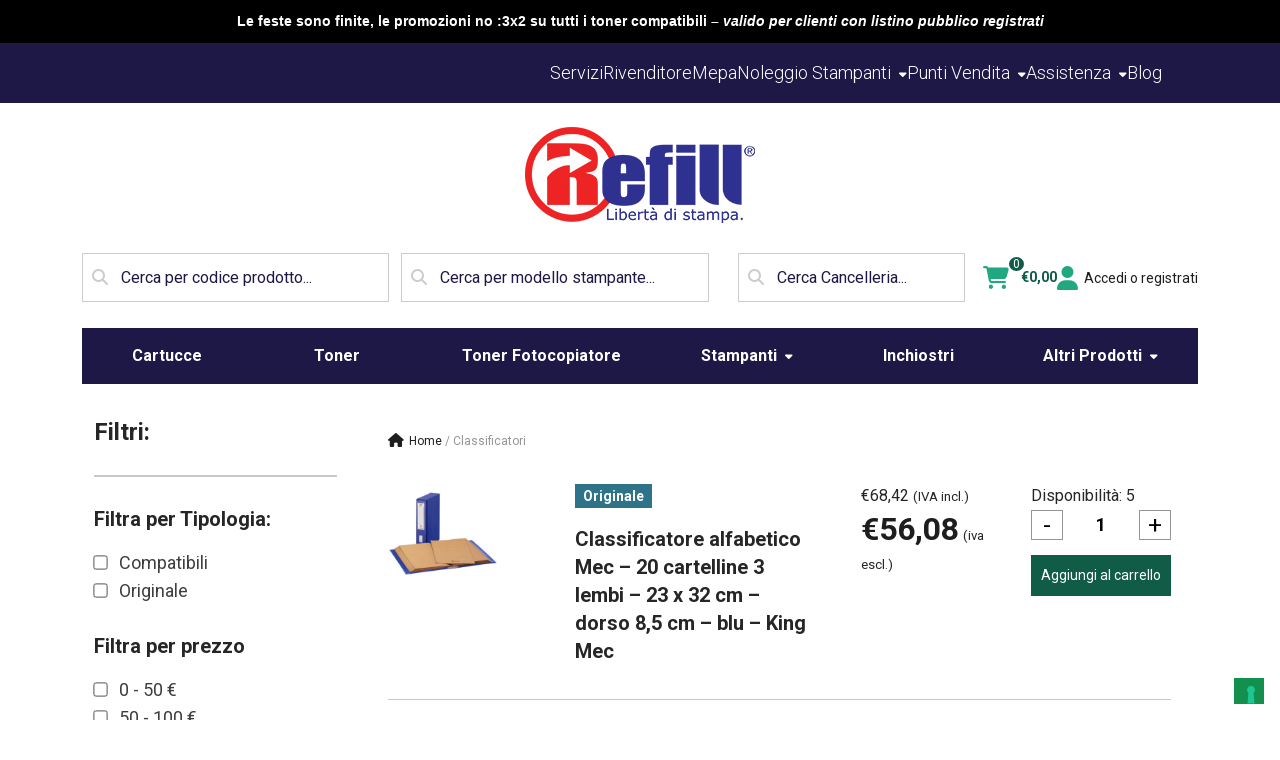

--- FILE ---
content_type: text/html; charset=UTF-8
request_url: https://www.refill.it/negozio/classificatori/
body_size: 32222
content:


<!DOCTYPE html>
<html lang="it-IT">

<head>
	
	<meta charset="UTF-8">
	<meta name="viewport" content="width=device-width, initial-scale=1, minimum-scale=1">
	<link rel="profile" href="https://gmpg.org/xfn/11">
		

					<script type="a5ad4aafdc045ac6985af088-text/javascript">document.documentElement.className = document.documentElement.className + ' yes-js js_active js'</script>
			<meta name='robots' content='index, follow, max-image-preview:large, max-snippet:-1, max-video-preview:-1' />
	<style>img:is([sizes="auto" i], [sizes^="auto," i]) { contain-intrinsic-size: 3000px 1500px }</style>
	
<!-- Google Tag Manager for WordPress by gtm4wp.com -->
<script data-cfasync="false" data-pagespeed-no-defer>
	var gtm4wp_datalayer_name = "dataLayer";
	var dataLayer = dataLayer || [];
	const gtm4wp_use_sku_instead = false;
	const gtm4wp_currency = 'EUR';
	const gtm4wp_product_per_impression = false;
	const gtm4wp_clear_ecommerce = false;
</script>
<!-- End Google Tag Manager for WordPress by gtm4wp.com -->
	<!-- This site is optimized with the Yoast SEO plugin v24.0 - https://yoast.com/wordpress/plugins/seo/ -->
	<title>Toner e cartucce per Stampanti compatibili ed originali. Filtrato per Classificatori.</title>
	<meta name="description" content="Trova Cartucce Stampanti compatibili, rigenerate e originali a prezzi scontati su Refill.it. Filtrato per Classificatori" />
	<link rel="canonical" href="https://www.refill.it/negozio/classificatori/" />
	<meta property="og:locale" content="it_IT" />
	<meta property="og:type" content="article" />
	<meta property="og:title" content="Toner e cartucce per Stampanti compatibili ed originali. Filtrato per Classificatori." />
	<meta property="og:description" content="Trova Cartucce Stampanti compatibili, rigenerate e originali a prezzi scontati su Refill.it. Filtrato per Classificatori" />
	<meta property="og:url" content="https://www.refill.it/negozio/classificatori/" />
	<meta property="og:site_name" content="Refill®" />
	<meta property="article:modified_time" content="2025-01-10T14:16:59+00:00" />
	<meta name="twitter:card" content="summary_large_image" />
	<script type="application/ld+json" class="yoast-schema-graph">{"@context":"https://schema.org","@graph":[{"@type":"WebPage","@id":"https://www.refill.it/negozio/","url":"https://www.refill.it/negozio/","name":"Shop Online - Refill®","isPartOf":{"@id":"https://www.refill.it/#website"},"datePublished":"2020-03-12T14:40:30+00:00","dateModified":"2025-01-10T14:16:59+00:00","description":"Shop Online Refill®","breadcrumb":{"@id":"https://www.refill.it/negozio/#breadcrumb"},"inLanguage":"it-IT","potentialAction":[{"@type":"ReadAction","target":["https://www.refill.it/negozio/"]}]},{"@type":"BreadcrumbList","@id":"https://www.refill.it/negozio/#breadcrumb","itemListElement":[{"@type":"ListItem","position":1,"name":"Home","item":"https://www.refill.it/"},{"@type":"ListItem","position":2,"name":"Shop Online"}]},{"@type":"WebSite","@id":"https://www.refill.it/#website","url":"https://www.refill.it/","name":"Refill®","description":"Toner Cartucce Compatibili e Cancelleria","publisher":{"@id":"https://www.refill.it/#organization"},"potentialAction":[{"@type":"SearchAction","target":{"@type":"EntryPoint","urlTemplate":"https://www.refill.it/?s={search_term_string}"},"query-input":{"@type":"PropertyValueSpecification","valueRequired":true,"valueName":"search_term_string"}}],"inLanguage":"it-IT"},{"@type":"Organization","@id":"https://www.refill.it/#organization","name":"Refill Srl","url":"https://www.refill.it/","logo":{"@type":"ImageObject","inLanguage":"it-IT","@id":"https://www.refill.it/#/schema/logo/image/","url":"https://www.refill.it/wp-content/uploads/2020/03/LogoRefill.png","contentUrl":"https://www.refill.it/wp-content/uploads/2020/03/LogoRefill.png","width":168,"height":73,"caption":"Refill Srl"},"image":{"@id":"https://www.refill.it/#/schema/logo/image/"}}]}</script>
	<!-- / Yoast SEO plugin. -->


<link rel='dns-prefetch' href='//cdn.iubenda.com' />
<link rel='dns-prefetch' href='//stackpath.bootstrapcdn.com' />
<link rel='dns-prefetch' href='//cdn.jsdelivr.net' />
<link rel='dns-prefetch' href='//fonts.googleapis.com' />
<link rel='dns-prefetch' href='//cdnjs.cloudflare.com' />
<link rel="alternate" type="application/rss+xml" title="Refill® &raquo; Feed" href="https://www.refill.it/feed/" />
<link rel="alternate" type="application/rss+xml" title="Refill® &raquo; Feed dei commenti" href="https://www.refill.it/comments/feed/" />
<script type="a5ad4aafdc045ac6985af088-text/javascript">
window._wpemojiSettings = {"baseUrl":"https:\/\/s.w.org\/images\/core\/emoji\/15.0.3\/72x72\/","ext":".png","svgUrl":"https:\/\/s.w.org\/images\/core\/emoji\/15.0.3\/svg\/","svgExt":".svg","source":{"concatemoji":"https:\/\/www.refill.it\/wp-includes\/js\/wp-emoji-release.min.js?ver=6.7.4"}};
/*! This file is auto-generated */
!function(i,n){var o,s,e;function c(e){try{var t={supportTests:e,timestamp:(new Date).valueOf()};sessionStorage.setItem(o,JSON.stringify(t))}catch(e){}}function p(e,t,n){e.clearRect(0,0,e.canvas.width,e.canvas.height),e.fillText(t,0,0);var t=new Uint32Array(e.getImageData(0,0,e.canvas.width,e.canvas.height).data),r=(e.clearRect(0,0,e.canvas.width,e.canvas.height),e.fillText(n,0,0),new Uint32Array(e.getImageData(0,0,e.canvas.width,e.canvas.height).data));return t.every(function(e,t){return e===r[t]})}function u(e,t,n){switch(t){case"flag":return n(e,"\ud83c\udff3\ufe0f\u200d\u26a7\ufe0f","\ud83c\udff3\ufe0f\u200b\u26a7\ufe0f")?!1:!n(e,"\ud83c\uddfa\ud83c\uddf3","\ud83c\uddfa\u200b\ud83c\uddf3")&&!n(e,"\ud83c\udff4\udb40\udc67\udb40\udc62\udb40\udc65\udb40\udc6e\udb40\udc67\udb40\udc7f","\ud83c\udff4\u200b\udb40\udc67\u200b\udb40\udc62\u200b\udb40\udc65\u200b\udb40\udc6e\u200b\udb40\udc67\u200b\udb40\udc7f");case"emoji":return!n(e,"\ud83d\udc26\u200d\u2b1b","\ud83d\udc26\u200b\u2b1b")}return!1}function f(e,t,n){var r="undefined"!=typeof WorkerGlobalScope&&self instanceof WorkerGlobalScope?new OffscreenCanvas(300,150):i.createElement("canvas"),a=r.getContext("2d",{willReadFrequently:!0}),o=(a.textBaseline="top",a.font="600 32px Arial",{});return e.forEach(function(e){o[e]=t(a,e,n)}),o}function t(e){var t=i.createElement("script");t.src=e,t.defer=!0,i.head.appendChild(t)}"undefined"!=typeof Promise&&(o="wpEmojiSettingsSupports",s=["flag","emoji"],n.supports={everything:!0,everythingExceptFlag:!0},e=new Promise(function(e){i.addEventListener("DOMContentLoaded",e,{once:!0})}),new Promise(function(t){var n=function(){try{var e=JSON.parse(sessionStorage.getItem(o));if("object"==typeof e&&"number"==typeof e.timestamp&&(new Date).valueOf()<e.timestamp+604800&&"object"==typeof e.supportTests)return e.supportTests}catch(e){}return null}();if(!n){if("undefined"!=typeof Worker&&"undefined"!=typeof OffscreenCanvas&&"undefined"!=typeof URL&&URL.createObjectURL&&"undefined"!=typeof Blob)try{var e="postMessage("+f.toString()+"("+[JSON.stringify(s),u.toString(),p.toString()].join(",")+"));",r=new Blob([e],{type:"text/javascript"}),a=new Worker(URL.createObjectURL(r),{name:"wpTestEmojiSupports"});return void(a.onmessage=function(e){c(n=e.data),a.terminate(),t(n)})}catch(e){}c(n=f(s,u,p))}t(n)}).then(function(e){for(var t in e)n.supports[t]=e[t],n.supports.everything=n.supports.everything&&n.supports[t],"flag"!==t&&(n.supports.everythingExceptFlag=n.supports.everythingExceptFlag&&n.supports[t]);n.supports.everythingExceptFlag=n.supports.everythingExceptFlag&&!n.supports.flag,n.DOMReady=!1,n.readyCallback=function(){n.DOMReady=!0}}).then(function(){return e}).then(function(){var e;n.supports.everything||(n.readyCallback(),(e=n.source||{}).concatemoji?t(e.concatemoji):e.wpemoji&&e.twemoji&&(t(e.twemoji),t(e.wpemoji)))}))}((window,document),window._wpemojiSettings);
</script>
<style id='wp-emoji-styles-inline-css'>

	img.wp-smiley, img.emoji {
		display: inline !important;
		border: none !important;
		box-shadow: none !important;
		height: 1em !important;
		width: 1em !important;
		margin: 0 0.07em !important;
		vertical-align: -0.1em !important;
		background: none !important;
		padding: 0 !important;
	}
</style>
<link rel='stylesheet' id='wp-block-library-css' href='https://www.refill.it/wp-includes/css/dist/block-library/style.min.css?ver=6.7.4' media='all' />
<link rel='stylesheet' id='jquery-selectBox-css' href='https://www.refill.it/wp-content/plugins/yith-woocommerce-wishlist/assets/css/jquery.selectBox.css?ver=1.2.0' media='all' />
<link rel='stylesheet' id='woocommerce_prettyPhoto_css-css' href='//www.refill.it/wp-content/plugins/woocommerce/assets/css/prettyPhoto.css?ver=3.1.6' media='all' />
<link rel='stylesheet' id='yith-wcwl-main-css' href='https://www.refill.it/wp-content/plugins/yith-woocommerce-wishlist/assets/css/style.css?ver=4.0.1' media='all' />
<style id='yith-wcwl-main-inline-css'>
 :root { --color-add-to-wishlist-background: #333333; --color-add-to-wishlist-text: #FFFFFF; --color-add-to-wishlist-border: #333333; --color-add-to-wishlist-background-hover: #333333; --color-add-to-wishlist-text-hover: #FFFFFF; --color-add-to-wishlist-border-hover: #333333; --rounded-corners-radius: 16px; --color-add-to-cart-background: #333333; --color-add-to-cart-text: #FFFFFF; --color-add-to-cart-border: #333333; --color-add-to-cart-background-hover: #4F4F4F; --color-add-to-cart-text-hover: #FFFFFF; --color-add-to-cart-border-hover: #4F4F4F; --add-to-cart-rounded-corners-radius: 16px; --color-button-style-1-background: #333333; --color-button-style-1-text: #FFFFFF; --color-button-style-1-border: #333333; --color-button-style-1-background-hover: #4F4F4F; --color-button-style-1-text-hover: #FFFFFF; --color-button-style-1-border-hover: #4F4F4F; --color-button-style-2-background: #333333; --color-button-style-2-text: #FFFFFF; --color-button-style-2-border: #333333; --color-button-style-2-background-hover: #4F4F4F; --color-button-style-2-text-hover: #FFFFFF; --color-button-style-2-border-hover: #4F4F4F; --color-wishlist-table-background: #FFFFFF; --color-wishlist-table-text: #6d6c6c; --color-wishlist-table-border: #FFFFFF; --color-headers-background: #F4F4F4; --color-share-button-color: #FFFFFF; --color-share-button-color-hover: #FFFFFF; --color-fb-button-background: #39599E; --color-fb-button-background-hover: #595A5A; --color-tw-button-background: #45AFE2; --color-tw-button-background-hover: #595A5A; --color-pr-button-background: #AB2E31; --color-pr-button-background-hover: #595A5A; --color-em-button-background: #FBB102; --color-em-button-background-hover: #595A5A; --color-wa-button-background: #00A901; --color-wa-button-background-hover: #595A5A; --feedback-duration: 3s } 
 :root { --color-add-to-wishlist-background: #333333; --color-add-to-wishlist-text: #FFFFFF; --color-add-to-wishlist-border: #333333; --color-add-to-wishlist-background-hover: #333333; --color-add-to-wishlist-text-hover: #FFFFFF; --color-add-to-wishlist-border-hover: #333333; --rounded-corners-radius: 16px; --color-add-to-cart-background: #333333; --color-add-to-cart-text: #FFFFFF; --color-add-to-cart-border: #333333; --color-add-to-cart-background-hover: #4F4F4F; --color-add-to-cart-text-hover: #FFFFFF; --color-add-to-cart-border-hover: #4F4F4F; --add-to-cart-rounded-corners-radius: 16px; --color-button-style-1-background: #333333; --color-button-style-1-text: #FFFFFF; --color-button-style-1-border: #333333; --color-button-style-1-background-hover: #4F4F4F; --color-button-style-1-text-hover: #FFFFFF; --color-button-style-1-border-hover: #4F4F4F; --color-button-style-2-background: #333333; --color-button-style-2-text: #FFFFFF; --color-button-style-2-border: #333333; --color-button-style-2-background-hover: #4F4F4F; --color-button-style-2-text-hover: #FFFFFF; --color-button-style-2-border-hover: #4F4F4F; --color-wishlist-table-background: #FFFFFF; --color-wishlist-table-text: #6d6c6c; --color-wishlist-table-border: #FFFFFF; --color-headers-background: #F4F4F4; --color-share-button-color: #FFFFFF; --color-share-button-color-hover: #FFFFFF; --color-fb-button-background: #39599E; --color-fb-button-background-hover: #595A5A; --color-tw-button-background: #45AFE2; --color-tw-button-background-hover: #595A5A; --color-pr-button-background: #AB2E31; --color-pr-button-background-hover: #595A5A; --color-em-button-background: #FBB102; --color-em-button-background-hover: #595A5A; --color-wa-button-background: #00A901; --color-wa-button-background-hover: #595A5A; --feedback-duration: 3s } 
</style>
<style id='classic-theme-styles-inline-css'>
/*! This file is auto-generated */
.wp-block-button__link{color:#fff;background-color:#32373c;border-radius:9999px;box-shadow:none;text-decoration:none;padding:calc(.667em + 2px) calc(1.333em + 2px);font-size:1.125em}.wp-block-file__button{background:#32373c;color:#fff;text-decoration:none}
</style>
<style id='global-styles-inline-css'>
:root{--wp--preset--aspect-ratio--square: 1;--wp--preset--aspect-ratio--4-3: 4/3;--wp--preset--aspect-ratio--3-4: 3/4;--wp--preset--aspect-ratio--3-2: 3/2;--wp--preset--aspect-ratio--2-3: 2/3;--wp--preset--aspect-ratio--16-9: 16/9;--wp--preset--aspect-ratio--9-16: 9/16;--wp--preset--color--black: #000000;--wp--preset--color--cyan-bluish-gray: #abb8c3;--wp--preset--color--white: #ffffff;--wp--preset--color--pale-pink: #f78da7;--wp--preset--color--vivid-red: #cf2e2e;--wp--preset--color--luminous-vivid-orange: #ff6900;--wp--preset--color--luminous-vivid-amber: #fcb900;--wp--preset--color--light-green-cyan: #7bdcb5;--wp--preset--color--vivid-green-cyan: #00d084;--wp--preset--color--pale-cyan-blue: #8ed1fc;--wp--preset--color--vivid-cyan-blue: #0693e3;--wp--preset--color--vivid-purple: #9b51e0;--wp--preset--color--neve-link-color: var(--nv-primary-accent);--wp--preset--color--neve-link-hover-color: var(--nv-secondary-accent);--wp--preset--color--nv-site-bg: var(--nv-site-bg);--wp--preset--color--nv-light-bg: var(--nv-light-bg);--wp--preset--color--nv-dark-bg: var(--nv-dark-bg);--wp--preset--color--neve-text-color: var(--nv-text-color);--wp--preset--color--nv-text-dark-bg: var(--nv-text-dark-bg);--wp--preset--color--nv-c-1: var(--nv-c-1);--wp--preset--color--nv-c-2: var(--nv-c-2);--wp--preset--gradient--vivid-cyan-blue-to-vivid-purple: linear-gradient(135deg,rgba(6,147,227,1) 0%,rgb(155,81,224) 100%);--wp--preset--gradient--light-green-cyan-to-vivid-green-cyan: linear-gradient(135deg,rgb(122,220,180) 0%,rgb(0,208,130) 100%);--wp--preset--gradient--luminous-vivid-amber-to-luminous-vivid-orange: linear-gradient(135deg,rgba(252,185,0,1) 0%,rgba(255,105,0,1) 100%);--wp--preset--gradient--luminous-vivid-orange-to-vivid-red: linear-gradient(135deg,rgba(255,105,0,1) 0%,rgb(207,46,46) 100%);--wp--preset--gradient--very-light-gray-to-cyan-bluish-gray: linear-gradient(135deg,rgb(238,238,238) 0%,rgb(169,184,195) 100%);--wp--preset--gradient--cool-to-warm-spectrum: linear-gradient(135deg,rgb(74,234,220) 0%,rgb(151,120,209) 20%,rgb(207,42,186) 40%,rgb(238,44,130) 60%,rgb(251,105,98) 80%,rgb(254,248,76) 100%);--wp--preset--gradient--blush-light-purple: linear-gradient(135deg,rgb(255,206,236) 0%,rgb(152,150,240) 100%);--wp--preset--gradient--blush-bordeaux: linear-gradient(135deg,rgb(254,205,165) 0%,rgb(254,45,45) 50%,rgb(107,0,62) 100%);--wp--preset--gradient--luminous-dusk: linear-gradient(135deg,rgb(255,203,112) 0%,rgb(199,81,192) 50%,rgb(65,88,208) 100%);--wp--preset--gradient--pale-ocean: linear-gradient(135deg,rgb(255,245,203) 0%,rgb(182,227,212) 50%,rgb(51,167,181) 100%);--wp--preset--gradient--electric-grass: linear-gradient(135deg,rgb(202,248,128) 0%,rgb(113,206,126) 100%);--wp--preset--gradient--midnight: linear-gradient(135deg,rgb(2,3,129) 0%,rgb(40,116,252) 100%);--wp--preset--font-size--small: 13px;--wp--preset--font-size--medium: 20px;--wp--preset--font-size--large: 36px;--wp--preset--font-size--x-large: 42px;--wp--preset--font-family--inter: "Inter", sans-serif;--wp--preset--font-family--cardo: Cardo;--wp--preset--spacing--20: 0.44rem;--wp--preset--spacing--30: 0.67rem;--wp--preset--spacing--40: 1rem;--wp--preset--spacing--50: 1.5rem;--wp--preset--spacing--60: 2.25rem;--wp--preset--spacing--70: 3.38rem;--wp--preset--spacing--80: 5.06rem;--wp--preset--shadow--natural: 6px 6px 9px rgba(0, 0, 0, 0.2);--wp--preset--shadow--deep: 12px 12px 50px rgba(0, 0, 0, 0.4);--wp--preset--shadow--sharp: 6px 6px 0px rgba(0, 0, 0, 0.2);--wp--preset--shadow--outlined: 6px 6px 0px -3px rgba(255, 255, 255, 1), 6px 6px rgba(0, 0, 0, 1);--wp--preset--shadow--crisp: 6px 6px 0px rgba(0, 0, 0, 1);}:where(.is-layout-flex){gap: 0.5em;}:where(.is-layout-grid){gap: 0.5em;}body .is-layout-flex{display: flex;}.is-layout-flex{flex-wrap: wrap;align-items: center;}.is-layout-flex > :is(*, div){margin: 0;}body .is-layout-grid{display: grid;}.is-layout-grid > :is(*, div){margin: 0;}:where(.wp-block-columns.is-layout-flex){gap: 2em;}:where(.wp-block-columns.is-layout-grid){gap: 2em;}:where(.wp-block-post-template.is-layout-flex){gap: 1.25em;}:where(.wp-block-post-template.is-layout-grid){gap: 1.25em;}.has-black-color{color: var(--wp--preset--color--black) !important;}.has-cyan-bluish-gray-color{color: var(--wp--preset--color--cyan-bluish-gray) !important;}.has-white-color{color: var(--wp--preset--color--white) !important;}.has-pale-pink-color{color: var(--wp--preset--color--pale-pink) !important;}.has-vivid-red-color{color: var(--wp--preset--color--vivid-red) !important;}.has-luminous-vivid-orange-color{color: var(--wp--preset--color--luminous-vivid-orange) !important;}.has-luminous-vivid-amber-color{color: var(--wp--preset--color--luminous-vivid-amber) !important;}.has-light-green-cyan-color{color: var(--wp--preset--color--light-green-cyan) !important;}.has-vivid-green-cyan-color{color: var(--wp--preset--color--vivid-green-cyan) !important;}.has-pale-cyan-blue-color{color: var(--wp--preset--color--pale-cyan-blue) !important;}.has-vivid-cyan-blue-color{color: var(--wp--preset--color--vivid-cyan-blue) !important;}.has-vivid-purple-color{color: var(--wp--preset--color--vivid-purple) !important;}.has-neve-link-color-color{color: var(--wp--preset--color--neve-link-color) !important;}.has-neve-link-hover-color-color{color: var(--wp--preset--color--neve-link-hover-color) !important;}.has-nv-site-bg-color{color: var(--wp--preset--color--nv-site-bg) !important;}.has-nv-light-bg-color{color: var(--wp--preset--color--nv-light-bg) !important;}.has-nv-dark-bg-color{color: var(--wp--preset--color--nv-dark-bg) !important;}.has-neve-text-color-color{color: var(--wp--preset--color--neve-text-color) !important;}.has-nv-text-dark-bg-color{color: var(--wp--preset--color--nv-text-dark-bg) !important;}.has-nv-c-1-color{color: var(--wp--preset--color--nv-c-1) !important;}.has-nv-c-2-color{color: var(--wp--preset--color--nv-c-2) !important;}.has-black-background-color{background-color: var(--wp--preset--color--black) !important;}.has-cyan-bluish-gray-background-color{background-color: var(--wp--preset--color--cyan-bluish-gray) !important;}.has-white-background-color{background-color: var(--wp--preset--color--white) !important;}.has-pale-pink-background-color{background-color: var(--wp--preset--color--pale-pink) !important;}.has-vivid-red-background-color{background-color: var(--wp--preset--color--vivid-red) !important;}.has-luminous-vivid-orange-background-color{background-color: var(--wp--preset--color--luminous-vivid-orange) !important;}.has-luminous-vivid-amber-background-color{background-color: var(--wp--preset--color--luminous-vivid-amber) !important;}.has-light-green-cyan-background-color{background-color: var(--wp--preset--color--light-green-cyan) !important;}.has-vivid-green-cyan-background-color{background-color: var(--wp--preset--color--vivid-green-cyan) !important;}.has-pale-cyan-blue-background-color{background-color: var(--wp--preset--color--pale-cyan-blue) !important;}.has-vivid-cyan-blue-background-color{background-color: var(--wp--preset--color--vivid-cyan-blue) !important;}.has-vivid-purple-background-color{background-color: var(--wp--preset--color--vivid-purple) !important;}.has-neve-link-color-background-color{background-color: var(--wp--preset--color--neve-link-color) !important;}.has-neve-link-hover-color-background-color{background-color: var(--wp--preset--color--neve-link-hover-color) !important;}.has-nv-site-bg-background-color{background-color: var(--wp--preset--color--nv-site-bg) !important;}.has-nv-light-bg-background-color{background-color: var(--wp--preset--color--nv-light-bg) !important;}.has-nv-dark-bg-background-color{background-color: var(--wp--preset--color--nv-dark-bg) !important;}.has-neve-text-color-background-color{background-color: var(--wp--preset--color--neve-text-color) !important;}.has-nv-text-dark-bg-background-color{background-color: var(--wp--preset--color--nv-text-dark-bg) !important;}.has-nv-c-1-background-color{background-color: var(--wp--preset--color--nv-c-1) !important;}.has-nv-c-2-background-color{background-color: var(--wp--preset--color--nv-c-2) !important;}.has-black-border-color{border-color: var(--wp--preset--color--black) !important;}.has-cyan-bluish-gray-border-color{border-color: var(--wp--preset--color--cyan-bluish-gray) !important;}.has-white-border-color{border-color: var(--wp--preset--color--white) !important;}.has-pale-pink-border-color{border-color: var(--wp--preset--color--pale-pink) !important;}.has-vivid-red-border-color{border-color: var(--wp--preset--color--vivid-red) !important;}.has-luminous-vivid-orange-border-color{border-color: var(--wp--preset--color--luminous-vivid-orange) !important;}.has-luminous-vivid-amber-border-color{border-color: var(--wp--preset--color--luminous-vivid-amber) !important;}.has-light-green-cyan-border-color{border-color: var(--wp--preset--color--light-green-cyan) !important;}.has-vivid-green-cyan-border-color{border-color: var(--wp--preset--color--vivid-green-cyan) !important;}.has-pale-cyan-blue-border-color{border-color: var(--wp--preset--color--pale-cyan-blue) !important;}.has-vivid-cyan-blue-border-color{border-color: var(--wp--preset--color--vivid-cyan-blue) !important;}.has-vivid-purple-border-color{border-color: var(--wp--preset--color--vivid-purple) !important;}.has-neve-link-color-border-color{border-color: var(--wp--preset--color--neve-link-color) !important;}.has-neve-link-hover-color-border-color{border-color: var(--wp--preset--color--neve-link-hover-color) !important;}.has-nv-site-bg-border-color{border-color: var(--wp--preset--color--nv-site-bg) !important;}.has-nv-light-bg-border-color{border-color: var(--wp--preset--color--nv-light-bg) !important;}.has-nv-dark-bg-border-color{border-color: var(--wp--preset--color--nv-dark-bg) !important;}.has-neve-text-color-border-color{border-color: var(--wp--preset--color--neve-text-color) !important;}.has-nv-text-dark-bg-border-color{border-color: var(--wp--preset--color--nv-text-dark-bg) !important;}.has-nv-c-1-border-color{border-color: var(--wp--preset--color--nv-c-1) !important;}.has-nv-c-2-border-color{border-color: var(--wp--preset--color--nv-c-2) !important;}.has-vivid-cyan-blue-to-vivid-purple-gradient-background{background: var(--wp--preset--gradient--vivid-cyan-blue-to-vivid-purple) !important;}.has-light-green-cyan-to-vivid-green-cyan-gradient-background{background: var(--wp--preset--gradient--light-green-cyan-to-vivid-green-cyan) !important;}.has-luminous-vivid-amber-to-luminous-vivid-orange-gradient-background{background: var(--wp--preset--gradient--luminous-vivid-amber-to-luminous-vivid-orange) !important;}.has-luminous-vivid-orange-to-vivid-red-gradient-background{background: var(--wp--preset--gradient--luminous-vivid-orange-to-vivid-red) !important;}.has-very-light-gray-to-cyan-bluish-gray-gradient-background{background: var(--wp--preset--gradient--very-light-gray-to-cyan-bluish-gray) !important;}.has-cool-to-warm-spectrum-gradient-background{background: var(--wp--preset--gradient--cool-to-warm-spectrum) !important;}.has-blush-light-purple-gradient-background{background: var(--wp--preset--gradient--blush-light-purple) !important;}.has-blush-bordeaux-gradient-background{background: var(--wp--preset--gradient--blush-bordeaux) !important;}.has-luminous-dusk-gradient-background{background: var(--wp--preset--gradient--luminous-dusk) !important;}.has-pale-ocean-gradient-background{background: var(--wp--preset--gradient--pale-ocean) !important;}.has-electric-grass-gradient-background{background: var(--wp--preset--gradient--electric-grass) !important;}.has-midnight-gradient-background{background: var(--wp--preset--gradient--midnight) !important;}.has-small-font-size{font-size: var(--wp--preset--font-size--small) !important;}.has-medium-font-size{font-size: var(--wp--preset--font-size--medium) !important;}.has-large-font-size{font-size: var(--wp--preset--font-size--large) !important;}.has-x-large-font-size{font-size: var(--wp--preset--font-size--x-large) !important;}.has-inter-font-family{font-family: var(--wp--preset--font-family--inter) !important;}.has-cardo-font-family{font-family: var(--wp--preset--font-family--cardo) !important;}
:where(.wp-block-post-template.is-layout-flex){gap: 1.25em;}:where(.wp-block-post-template.is-layout-grid){gap: 1.25em;}
:where(.wp-block-columns.is-layout-flex){gap: 2em;}:where(.wp-block-columns.is-layout-grid){gap: 2em;}
:root :where(.wp-block-pullquote){font-size: 1.5em;line-height: 1.6;}
</style>
<link rel='stylesheet' id='contact-form-7-css' href='https://www.refill.it/wp-content/plugins/contact-form-7/includes/css/styles.css?ver=6.0.1' media='all' />
<link rel='stylesheet' id='woo_discount_rules_front_end-css' href='https://www.refill.it/wp-content/plugins/woo-discount-rules/v1/assets/css/woo_discount_rules.css?ver=1.9.10' media='all' />
<link rel='stylesheet' id='woocommerce-layout-css' href='https://www.refill.it/wp-content/plugins/woocommerce/assets/css/woocommerce-layout.css?ver=9.4.4' media='all' />
<link rel='stylesheet' id='woocommerce-smallscreen-css' href='https://www.refill.it/wp-content/plugins/woocommerce/assets/css/woocommerce-smallscreen.css?ver=9.4.4' media='only screen and (max-width: 768px)' />
<link rel='stylesheet' id='woocommerce-general-css' href='https://www.refill.it/wp-content/plugins/woocommerce/assets/css/woocommerce.css?ver=9.4.4' media='all' />
<style id='woocommerce-inline-inline-css'>
.woocommerce form .form-row .required { visibility: visible; }
</style>
<link rel='stylesheet' id='wpsl-styles-css' href='https://www.refill.it/wp-content/plugins/wp-store-locator/css/styles.min.css?ver=2.2.241' media='all' />
<link rel='stylesheet' id='neve-woocommerce-css' href='https://www.refill.it/wp-content/themes/neve/assets/css/woocommerce.min.css?ver=3.8.7' media='all' />
<link rel='stylesheet' id='neve-style-css' href='https://www.refill.it/wp-content/themes/neve/style-main-new.min.css?ver=3.8.7' media='all' />
<style id='neve-style-inline-css'>
.nv-meta-list li.meta:not(:last-child):after { content:"/" }.nv-meta-list .no-mobile{
			display:none;
		}.nv-meta-list li.last::after{
			content: ""!important;
		}@media (min-width: 769px) {
			.nv-meta-list .no-mobile {
				display: inline-block;
			}
			.nv-meta-list li.last:not(:last-child)::after {
		 		content: "/" !important;
			}
		}
 :root{ --container: 748px;--postwidth:100%; --primarybtnbg: var(--nv-primary-accent); --primarybtnhoverbg: var(--nv-primary-accent); --primarybtncolor: #fff; --secondarybtncolor: var(--nv-primary-accent); --primarybtnhovercolor: #fff; --secondarybtnhovercolor: var(--nv-primary-accent);--primarybtnborderradius:3px;--secondarybtnborderradius:3px;--secondarybtnborderwidth:3px;--btnpadding:13px 15px;--primarybtnpadding:13px 15px;--secondarybtnpadding:calc(13px - 3px) calc(15px - 3px); --bodyfontfamily: Arial,Helvetica,sans-serif; --bodyfontsize: 15px; --bodylineheight: 1.6; --bodyletterspacing: 0px; --bodyfontweight: 400; --h1fontsize: 36px; --h1fontweight: 700; --h1lineheight: 1.2; --h1letterspacing: 0px; --h1texttransform: none; --h2fontsize: 28px; --h2fontweight: 700; --h2lineheight: 1.3; --h2letterspacing: 0px; --h2texttransform: none; --h3fontsize: 24px; --h3fontweight: 700; --h3lineheight: 1.4; --h3letterspacing: 0px; --h3texttransform: none; --h4fontsize: 20px; --h4fontweight: 700; --h4lineheight: 1.6; --h4letterspacing: 0px; --h4texttransform: none; --h5fontsize: 16px; --h5fontweight: 700; --h5lineheight: 1.6; --h5letterspacing: 0px; --h5texttransform: none; --h6fontsize: 14px; --h6fontweight: 700; --h6lineheight: 1.6; --h6letterspacing: 0px; --h6texttransform: none;--formfieldborderwidth:2px;--formfieldborderradius:3px; --formfieldbgcolor: var(--nv-site-bg); --formfieldbordercolor: #dddddd; --formfieldcolor: var(--nv-text-color);--formfieldpadding:10px 12px; } .single-post-container .alignfull > [class*="__inner-container"], .single-post-container .alignwide > [class*="__inner-container"]{ max-width:718px } .single-product .alignfull > [class*="__inner-container"], .single-product .alignwide > [class*="__inner-container"]{ max-width:718px } .nv-meta-list{ --avatarsize: 20px; } .single .nv-meta-list{ --avatarsize: 20px; } .nv-post-cover{ --height: 250px;--padding:40px 15px;--justify: flex-start; --textalign: left; --valign: center; } .nv-post-cover .nv-title-meta-wrap, .nv-page-title-wrap, .entry-header{ --textalign: left; } .nv-is-boxed.nv-title-meta-wrap{ --padding:40px 15px; --bgcolor: var(--nv-dark-bg); } .nv-overlay{ --opacity: 50; --blendmode: normal; } .nv-is-boxed.nv-comments-wrap{ --padding:20px; } .nv-is-boxed.comment-respond{ --padding:20px; } .single:not(.single-product), .page{ --c-vspace:0 0 0 0;; } .global-styled{ --bgcolor: var(--nv-site-bg); } .header-top{ --rowbcolor: var(--nv-light-bg); --color: var(--nv-text-color); --bgcolor: var(--nv-site-bg); } .header-main{ --rowbcolor: var(--nv-light-bg); --color: var(--nv-text-color); --bgcolor: var(--nv-site-bg); } .header-bottom{ --rowbcolor: var(--nv-light-bg); --color: var(--nv-text-color); --bgcolor: var(--nv-site-bg); } .header-menu-sidebar-bg{ --justify: flex-start; --textalign: left;--flexg: 1;--wrapdropdownwidth: auto; --color: var(--nv-text-color); --bgcolor: var(--nv-site-bg); } .header-menu-sidebar{ width: 360px; } .builder-item--logo{ --maxwidth: 120px; --fs: 24px;--padding:10px 0;--margin:0; --textalign: left;--justify: flex-start; } .builder-item--nav-icon,.header-menu-sidebar .close-sidebar-panel .navbar-toggle{ --borderradius:0; } .builder-item--nav-icon{ --label-margin:0 5px 0 0;;--padding:10px 15px;--margin:0; } .builder-item--primary-menu{ --hovercolor: var(--nv-secondary-accent); --hovertextcolor: var(--nv-text-color); --activecolor: var(--nv-primary-accent); --spacing: 20px; --height: 25px;--padding:0;--margin:0; --fontsize: 1em; --lineheight: 1.6; --letterspacing: 0px; --fontweight: 500; --texttransform: none; --iconsize: 1em; } .hfg-is-group.has-primary-menu .inherit-ff{ --inheritedfw: 500; } .footer-top-inner .row{ grid-template-columns:1fr 1fr 1fr; --valign: flex-start; } .footer-top{ --rowbcolor: var(--nv-light-bg); --color: var(--nv-text-color); --bgcolor: var(--nv-site-bg); } .footer-main-inner .row{ grid-template-columns:1fr 1fr 1fr; --valign: flex-start; } .footer-main{ --rowbcolor: var(--nv-light-bg); --color: var(--nv-text-color); --bgcolor: var(--nv-site-bg); } .footer-bottom-inner .row{ grid-template-columns:1fr 1fr 1fr; --valign: flex-start; } .footer-bottom{ --rowbcolor: var(--nv-light-bg); --color: var(--nv-text-dark-bg); --bgcolor: var(--nv-dark-bg); } @media(min-width: 576px){ :root{ --container: 992px;--postwidth:50%;--btnpadding:13px 15px;--primarybtnpadding:13px 15px;--secondarybtnpadding:calc(13px - 3px) calc(15px - 3px); --bodyfontsize: 16px; --bodylineheight: 1.6; --bodyletterspacing: 0px; --h1fontsize: 38px; --h1lineheight: 1.2; --h1letterspacing: 0px; --h2fontsize: 30px; --h2lineheight: 1.2; --h2letterspacing: 0px; --h3fontsize: 26px; --h3lineheight: 1.4; --h3letterspacing: 0px; --h4fontsize: 22px; --h4lineheight: 1.5; --h4letterspacing: 0px; --h5fontsize: 18px; --h5lineheight: 1.6; --h5letterspacing: 0px; --h6fontsize: 14px; --h6lineheight: 1.6; --h6letterspacing: 0px; } .single-post-container .alignfull > [class*="__inner-container"], .single-post-container .alignwide > [class*="__inner-container"]{ max-width:962px } .single-product .alignfull > [class*="__inner-container"], .single-product .alignwide > [class*="__inner-container"]{ max-width:962px } .nv-meta-list{ --avatarsize: 20px; } .single .nv-meta-list{ --avatarsize: 20px; } .nv-post-cover{ --height: 320px;--padding:60px 30px;--justify: flex-start; --textalign: left; --valign: center; } .nv-post-cover .nv-title-meta-wrap, .nv-page-title-wrap, .entry-header{ --textalign: left; } .nv-is-boxed.nv-title-meta-wrap{ --padding:60px 30px; } .nv-is-boxed.nv-comments-wrap{ --padding:30px; } .nv-is-boxed.comment-respond{ --padding:30px; } .single:not(.single-product), .page{ --c-vspace:0 0 0 0;; } .header-menu-sidebar-bg{ --justify: flex-start; --textalign: left;--flexg: 1;--wrapdropdownwidth: auto; } .header-menu-sidebar{ width: 360px; } .builder-item--logo{ --maxwidth: 120px; --fs: 24px;--padding:10px 0;--margin:0; --textalign: left;--justify: flex-start; } .builder-item--nav-icon{ --label-margin:0 5px 0 0;;--padding:10px 15px;--margin:0; } .builder-item--primary-menu{ --spacing: 20px; --height: 25px;--padding:0;--margin:0; --fontsize: 1em; --lineheight: 1.6; --letterspacing: 0px; --iconsize: 1em; } }@media(min-width: 960px){ :root{ --container: 1170px;--postwidth:33.333333333333%;--btnpadding:13px 15px;--primarybtnpadding:13px 15px;--secondarybtnpadding:calc(13px - 3px) calc(15px - 3px); --bodyfontsize: 16px; --bodylineheight: 1.7; --bodyletterspacing: 0px; --h1fontsize: 40px; --h1lineheight: 1.1; --h1letterspacing: 0px; --h2fontsize: 32px; --h2lineheight: 1.2; --h2letterspacing: 0px; --h3fontsize: 28px; --h3lineheight: 1.4; --h3letterspacing: 0px; --h4fontsize: 24px; --h4lineheight: 1.5; --h4letterspacing: 0px; --h5fontsize: 20px; --h5lineheight: 1.6; --h5letterspacing: 0px; --h6fontsize: 16px; --h6lineheight: 1.6; --h6letterspacing: 0px; } body:not(.single):not(.archive):not(.blog):not(.search):not(.error404) .neve-main > .container .col, body.post-type-archive-course .neve-main > .container .col, body.post-type-archive-llms_membership .neve-main > .container .col{ max-width: 100%; } body:not(.single):not(.archive):not(.blog):not(.search):not(.error404) .nv-sidebar-wrap, body.post-type-archive-course .nv-sidebar-wrap, body.post-type-archive-llms_membership .nv-sidebar-wrap{ max-width: 0%; } .neve-main > .archive-container .nv-index-posts.col{ max-width: 100%; } .neve-main > .archive-container .nv-sidebar-wrap{ max-width: 0%; } .neve-main > .single-post-container .nv-single-post-wrap.col{ max-width: 70%; } .single-post-container .alignfull > [class*="__inner-container"], .single-post-container .alignwide > [class*="__inner-container"]{ max-width:789px } .container-fluid.single-post-container .alignfull > [class*="__inner-container"], .container-fluid.single-post-container .alignwide > [class*="__inner-container"]{ max-width:calc(70% + 15px) } .neve-main > .single-post-container .nv-sidebar-wrap{ max-width: 30%; } .archive.woocommerce .neve-main > .shop-container .nv-shop.col{ max-width: 70%; } .archive.woocommerce .neve-main > .shop-container .nv-sidebar-wrap{ max-width: 30%; } .single-product .neve-main > .shop-container .nv-shop.col{ max-width: 100%; } .single-product .alignfull > [class*="__inner-container"], .single-product .alignwide > [class*="__inner-container"]{ max-width:1140px } .single-product .container-fluid .alignfull > [class*="__inner-container"], .single-product .alignwide > [class*="__inner-container"]{ max-width:calc(100% + 15px) } .single-product .neve-main > .shop-container .nv-sidebar-wrap{ max-width: 0%; } .nv-meta-list{ --avatarsize: 20px; } .single .nv-meta-list{ --avatarsize: 20px; } .nv-post-cover{ --height: 400px;--padding:60px 40px;--justify: flex-start; --textalign: left; --valign: center; } .nv-post-cover .nv-title-meta-wrap, .nv-page-title-wrap, .entry-header{ --textalign: left; } .nv-is-boxed.nv-title-meta-wrap{ --padding:60px 40px; } .nv-is-boxed.nv-comments-wrap{ --padding:40px; } .nv-is-boxed.comment-respond{ --padding:40px; } .single:not(.single-product), .page{ --c-vspace:0 0 0 0;; } .header-menu-sidebar-bg{ --justify: flex-start; --textalign: left;--flexg: 1;--wrapdropdownwidth: auto; } .header-menu-sidebar{ width: 360px; } .builder-item--logo{ --maxwidth: 120px; --fs: 24px;--padding:10px 0;--margin:0; --textalign: left;--justify: flex-start; } .builder-item--nav-icon{ --label-margin:0 5px 0 0;;--padding:10px 15px;--margin:0; } .builder-item--primary-menu{ --spacing: 20px; --height: 25px;--padding:0;--margin:0; --fontsize: 1em; --lineheight: 1.6; --letterspacing: 0px; --iconsize: 1em; } }:root{--nv-primary-accent:#2f5aae;--nv-secondary-accent:#2f5aae;--nv-site-bg:#ffffff;--nv-light-bg:#f4f5f7;--nv-dark-bg:#121212;--nv-text-color:#272626;--nv-text-dark-bg:#ffffff;--nv-c-1:#9463ae;--nv-c-2:#be574b;--nv-fallback-ff:Arial, Helvetica, sans-serif;}
</style>
<style id="google-font-roboto-css" media="all">/* cyrillic-ext */
@font-face {
  font-family: 'Roboto';
  font-style: italic;
  font-weight: 100;
  font-stretch: 100%;
  font-display: swap;
  src: url(/fonts.gstatic.com/s/roboto/v50/KFO5CnqEu92Fr1Mu53ZEC9_Vu3r1gIhOszmkC3kaSTbQWt4N.woff2) format('woff2');
  unicode-range: U+0460-052F, U+1C80-1C8A, U+20B4, U+2DE0-2DFF, U+A640-A69F, U+FE2E-FE2F;
}
/* cyrillic */
@font-face {
  font-family: 'Roboto';
  font-style: italic;
  font-weight: 100;
  font-stretch: 100%;
  font-display: swap;
  src: url(/fonts.gstatic.com/s/roboto/v50/KFO5CnqEu92Fr1Mu53ZEC9_Vu3r1gIhOszmkAnkaSTbQWt4N.woff2) format('woff2');
  unicode-range: U+0301, U+0400-045F, U+0490-0491, U+04B0-04B1, U+2116;
}
/* greek-ext */
@font-face {
  font-family: 'Roboto';
  font-style: italic;
  font-weight: 100;
  font-stretch: 100%;
  font-display: swap;
  src: url(/fonts.gstatic.com/s/roboto/v50/KFO5CnqEu92Fr1Mu53ZEC9_Vu3r1gIhOszmkCnkaSTbQWt4N.woff2) format('woff2');
  unicode-range: U+1F00-1FFF;
}
/* greek */
@font-face {
  font-family: 'Roboto';
  font-style: italic;
  font-weight: 100;
  font-stretch: 100%;
  font-display: swap;
  src: url(/fonts.gstatic.com/s/roboto/v50/KFO5CnqEu92Fr1Mu53ZEC9_Vu3r1gIhOszmkBXkaSTbQWt4N.woff2) format('woff2');
  unicode-range: U+0370-0377, U+037A-037F, U+0384-038A, U+038C, U+038E-03A1, U+03A3-03FF;
}
/* math */
@font-face {
  font-family: 'Roboto';
  font-style: italic;
  font-weight: 100;
  font-stretch: 100%;
  font-display: swap;
  src: url(/fonts.gstatic.com/s/roboto/v50/KFO5CnqEu92Fr1Mu53ZEC9_Vu3r1gIhOszmkenkaSTbQWt4N.woff2) format('woff2');
  unicode-range: U+0302-0303, U+0305, U+0307-0308, U+0310, U+0312, U+0315, U+031A, U+0326-0327, U+032C, U+032F-0330, U+0332-0333, U+0338, U+033A, U+0346, U+034D, U+0391-03A1, U+03A3-03A9, U+03B1-03C9, U+03D1, U+03D5-03D6, U+03F0-03F1, U+03F4-03F5, U+2016-2017, U+2034-2038, U+203C, U+2040, U+2043, U+2047, U+2050, U+2057, U+205F, U+2070-2071, U+2074-208E, U+2090-209C, U+20D0-20DC, U+20E1, U+20E5-20EF, U+2100-2112, U+2114-2115, U+2117-2121, U+2123-214F, U+2190, U+2192, U+2194-21AE, U+21B0-21E5, U+21F1-21F2, U+21F4-2211, U+2213-2214, U+2216-22FF, U+2308-230B, U+2310, U+2319, U+231C-2321, U+2336-237A, U+237C, U+2395, U+239B-23B7, U+23D0, U+23DC-23E1, U+2474-2475, U+25AF, U+25B3, U+25B7, U+25BD, U+25C1, U+25CA, U+25CC, U+25FB, U+266D-266F, U+27C0-27FF, U+2900-2AFF, U+2B0E-2B11, U+2B30-2B4C, U+2BFE, U+3030, U+FF5B, U+FF5D, U+1D400-1D7FF, U+1EE00-1EEFF;
}
/* symbols */
@font-face {
  font-family: 'Roboto';
  font-style: italic;
  font-weight: 100;
  font-stretch: 100%;
  font-display: swap;
  src: url(/fonts.gstatic.com/s/roboto/v50/KFO5CnqEu92Fr1Mu53ZEC9_Vu3r1gIhOszmkaHkaSTbQWt4N.woff2) format('woff2');
  unicode-range: U+0001-000C, U+000E-001F, U+007F-009F, U+20DD-20E0, U+20E2-20E4, U+2150-218F, U+2190, U+2192, U+2194-2199, U+21AF, U+21E6-21F0, U+21F3, U+2218-2219, U+2299, U+22C4-22C6, U+2300-243F, U+2440-244A, U+2460-24FF, U+25A0-27BF, U+2800-28FF, U+2921-2922, U+2981, U+29BF, U+29EB, U+2B00-2BFF, U+4DC0-4DFF, U+FFF9-FFFB, U+10140-1018E, U+10190-1019C, U+101A0, U+101D0-101FD, U+102E0-102FB, U+10E60-10E7E, U+1D2C0-1D2D3, U+1D2E0-1D37F, U+1F000-1F0FF, U+1F100-1F1AD, U+1F1E6-1F1FF, U+1F30D-1F30F, U+1F315, U+1F31C, U+1F31E, U+1F320-1F32C, U+1F336, U+1F378, U+1F37D, U+1F382, U+1F393-1F39F, U+1F3A7-1F3A8, U+1F3AC-1F3AF, U+1F3C2, U+1F3C4-1F3C6, U+1F3CA-1F3CE, U+1F3D4-1F3E0, U+1F3ED, U+1F3F1-1F3F3, U+1F3F5-1F3F7, U+1F408, U+1F415, U+1F41F, U+1F426, U+1F43F, U+1F441-1F442, U+1F444, U+1F446-1F449, U+1F44C-1F44E, U+1F453, U+1F46A, U+1F47D, U+1F4A3, U+1F4B0, U+1F4B3, U+1F4B9, U+1F4BB, U+1F4BF, U+1F4C8-1F4CB, U+1F4D6, U+1F4DA, U+1F4DF, U+1F4E3-1F4E6, U+1F4EA-1F4ED, U+1F4F7, U+1F4F9-1F4FB, U+1F4FD-1F4FE, U+1F503, U+1F507-1F50B, U+1F50D, U+1F512-1F513, U+1F53E-1F54A, U+1F54F-1F5FA, U+1F610, U+1F650-1F67F, U+1F687, U+1F68D, U+1F691, U+1F694, U+1F698, U+1F6AD, U+1F6B2, U+1F6B9-1F6BA, U+1F6BC, U+1F6C6-1F6CF, U+1F6D3-1F6D7, U+1F6E0-1F6EA, U+1F6F0-1F6F3, U+1F6F7-1F6FC, U+1F700-1F7FF, U+1F800-1F80B, U+1F810-1F847, U+1F850-1F859, U+1F860-1F887, U+1F890-1F8AD, U+1F8B0-1F8BB, U+1F8C0-1F8C1, U+1F900-1F90B, U+1F93B, U+1F946, U+1F984, U+1F996, U+1F9E9, U+1FA00-1FA6F, U+1FA70-1FA7C, U+1FA80-1FA89, U+1FA8F-1FAC6, U+1FACE-1FADC, U+1FADF-1FAE9, U+1FAF0-1FAF8, U+1FB00-1FBFF;
}
/* vietnamese */
@font-face {
  font-family: 'Roboto';
  font-style: italic;
  font-weight: 100;
  font-stretch: 100%;
  font-display: swap;
  src: url(/fonts.gstatic.com/s/roboto/v50/KFO5CnqEu92Fr1Mu53ZEC9_Vu3r1gIhOszmkCXkaSTbQWt4N.woff2) format('woff2');
  unicode-range: U+0102-0103, U+0110-0111, U+0128-0129, U+0168-0169, U+01A0-01A1, U+01AF-01B0, U+0300-0301, U+0303-0304, U+0308-0309, U+0323, U+0329, U+1EA0-1EF9, U+20AB;
}
/* latin-ext */
@font-face {
  font-family: 'Roboto';
  font-style: italic;
  font-weight: 100;
  font-stretch: 100%;
  font-display: swap;
  src: url(/fonts.gstatic.com/s/roboto/v50/KFO5CnqEu92Fr1Mu53ZEC9_Vu3r1gIhOszmkCHkaSTbQWt4N.woff2) format('woff2');
  unicode-range: U+0100-02BA, U+02BD-02C5, U+02C7-02CC, U+02CE-02D7, U+02DD-02FF, U+0304, U+0308, U+0329, U+1D00-1DBF, U+1E00-1E9F, U+1EF2-1EFF, U+2020, U+20A0-20AB, U+20AD-20C0, U+2113, U+2C60-2C7F, U+A720-A7FF;
}
/* latin */
@font-face {
  font-family: 'Roboto';
  font-style: italic;
  font-weight: 100;
  font-stretch: 100%;
  font-display: swap;
  src: url(/fonts.gstatic.com/s/roboto/v50/KFO5CnqEu92Fr1Mu53ZEC9_Vu3r1gIhOszmkBnkaSTbQWg.woff2) format('woff2');
  unicode-range: U+0000-00FF, U+0131, U+0152-0153, U+02BB-02BC, U+02C6, U+02DA, U+02DC, U+0304, U+0308, U+0329, U+2000-206F, U+20AC, U+2122, U+2191, U+2193, U+2212, U+2215, U+FEFF, U+FFFD;
}
/* cyrillic-ext */
@font-face {
  font-family: 'Roboto';
  font-style: italic;
  font-weight: 300;
  font-stretch: 100%;
  font-display: swap;
  src: url(/fonts.gstatic.com/s/roboto/v50/KFO5CnqEu92Fr1Mu53ZEC9_Vu3r1gIhOszmkC3kaSTbQWt4N.woff2) format('woff2');
  unicode-range: U+0460-052F, U+1C80-1C8A, U+20B4, U+2DE0-2DFF, U+A640-A69F, U+FE2E-FE2F;
}
/* cyrillic */
@font-face {
  font-family: 'Roboto';
  font-style: italic;
  font-weight: 300;
  font-stretch: 100%;
  font-display: swap;
  src: url(/fonts.gstatic.com/s/roboto/v50/KFO5CnqEu92Fr1Mu53ZEC9_Vu3r1gIhOszmkAnkaSTbQWt4N.woff2) format('woff2');
  unicode-range: U+0301, U+0400-045F, U+0490-0491, U+04B0-04B1, U+2116;
}
/* greek-ext */
@font-face {
  font-family: 'Roboto';
  font-style: italic;
  font-weight: 300;
  font-stretch: 100%;
  font-display: swap;
  src: url(/fonts.gstatic.com/s/roboto/v50/KFO5CnqEu92Fr1Mu53ZEC9_Vu3r1gIhOszmkCnkaSTbQWt4N.woff2) format('woff2');
  unicode-range: U+1F00-1FFF;
}
/* greek */
@font-face {
  font-family: 'Roboto';
  font-style: italic;
  font-weight: 300;
  font-stretch: 100%;
  font-display: swap;
  src: url(/fonts.gstatic.com/s/roboto/v50/KFO5CnqEu92Fr1Mu53ZEC9_Vu3r1gIhOszmkBXkaSTbQWt4N.woff2) format('woff2');
  unicode-range: U+0370-0377, U+037A-037F, U+0384-038A, U+038C, U+038E-03A1, U+03A3-03FF;
}
/* math */
@font-face {
  font-family: 'Roboto';
  font-style: italic;
  font-weight: 300;
  font-stretch: 100%;
  font-display: swap;
  src: url(/fonts.gstatic.com/s/roboto/v50/KFO5CnqEu92Fr1Mu53ZEC9_Vu3r1gIhOszmkenkaSTbQWt4N.woff2) format('woff2');
  unicode-range: U+0302-0303, U+0305, U+0307-0308, U+0310, U+0312, U+0315, U+031A, U+0326-0327, U+032C, U+032F-0330, U+0332-0333, U+0338, U+033A, U+0346, U+034D, U+0391-03A1, U+03A3-03A9, U+03B1-03C9, U+03D1, U+03D5-03D6, U+03F0-03F1, U+03F4-03F5, U+2016-2017, U+2034-2038, U+203C, U+2040, U+2043, U+2047, U+2050, U+2057, U+205F, U+2070-2071, U+2074-208E, U+2090-209C, U+20D0-20DC, U+20E1, U+20E5-20EF, U+2100-2112, U+2114-2115, U+2117-2121, U+2123-214F, U+2190, U+2192, U+2194-21AE, U+21B0-21E5, U+21F1-21F2, U+21F4-2211, U+2213-2214, U+2216-22FF, U+2308-230B, U+2310, U+2319, U+231C-2321, U+2336-237A, U+237C, U+2395, U+239B-23B7, U+23D0, U+23DC-23E1, U+2474-2475, U+25AF, U+25B3, U+25B7, U+25BD, U+25C1, U+25CA, U+25CC, U+25FB, U+266D-266F, U+27C0-27FF, U+2900-2AFF, U+2B0E-2B11, U+2B30-2B4C, U+2BFE, U+3030, U+FF5B, U+FF5D, U+1D400-1D7FF, U+1EE00-1EEFF;
}
/* symbols */
@font-face {
  font-family: 'Roboto';
  font-style: italic;
  font-weight: 300;
  font-stretch: 100%;
  font-display: swap;
  src: url(/fonts.gstatic.com/s/roboto/v50/KFO5CnqEu92Fr1Mu53ZEC9_Vu3r1gIhOszmkaHkaSTbQWt4N.woff2) format('woff2');
  unicode-range: U+0001-000C, U+000E-001F, U+007F-009F, U+20DD-20E0, U+20E2-20E4, U+2150-218F, U+2190, U+2192, U+2194-2199, U+21AF, U+21E6-21F0, U+21F3, U+2218-2219, U+2299, U+22C4-22C6, U+2300-243F, U+2440-244A, U+2460-24FF, U+25A0-27BF, U+2800-28FF, U+2921-2922, U+2981, U+29BF, U+29EB, U+2B00-2BFF, U+4DC0-4DFF, U+FFF9-FFFB, U+10140-1018E, U+10190-1019C, U+101A0, U+101D0-101FD, U+102E0-102FB, U+10E60-10E7E, U+1D2C0-1D2D3, U+1D2E0-1D37F, U+1F000-1F0FF, U+1F100-1F1AD, U+1F1E6-1F1FF, U+1F30D-1F30F, U+1F315, U+1F31C, U+1F31E, U+1F320-1F32C, U+1F336, U+1F378, U+1F37D, U+1F382, U+1F393-1F39F, U+1F3A7-1F3A8, U+1F3AC-1F3AF, U+1F3C2, U+1F3C4-1F3C6, U+1F3CA-1F3CE, U+1F3D4-1F3E0, U+1F3ED, U+1F3F1-1F3F3, U+1F3F5-1F3F7, U+1F408, U+1F415, U+1F41F, U+1F426, U+1F43F, U+1F441-1F442, U+1F444, U+1F446-1F449, U+1F44C-1F44E, U+1F453, U+1F46A, U+1F47D, U+1F4A3, U+1F4B0, U+1F4B3, U+1F4B9, U+1F4BB, U+1F4BF, U+1F4C8-1F4CB, U+1F4D6, U+1F4DA, U+1F4DF, U+1F4E3-1F4E6, U+1F4EA-1F4ED, U+1F4F7, U+1F4F9-1F4FB, U+1F4FD-1F4FE, U+1F503, U+1F507-1F50B, U+1F50D, U+1F512-1F513, U+1F53E-1F54A, U+1F54F-1F5FA, U+1F610, U+1F650-1F67F, U+1F687, U+1F68D, U+1F691, U+1F694, U+1F698, U+1F6AD, U+1F6B2, U+1F6B9-1F6BA, U+1F6BC, U+1F6C6-1F6CF, U+1F6D3-1F6D7, U+1F6E0-1F6EA, U+1F6F0-1F6F3, U+1F6F7-1F6FC, U+1F700-1F7FF, U+1F800-1F80B, U+1F810-1F847, U+1F850-1F859, U+1F860-1F887, U+1F890-1F8AD, U+1F8B0-1F8BB, U+1F8C0-1F8C1, U+1F900-1F90B, U+1F93B, U+1F946, U+1F984, U+1F996, U+1F9E9, U+1FA00-1FA6F, U+1FA70-1FA7C, U+1FA80-1FA89, U+1FA8F-1FAC6, U+1FACE-1FADC, U+1FADF-1FAE9, U+1FAF0-1FAF8, U+1FB00-1FBFF;
}
/* vietnamese */
@font-face {
  font-family: 'Roboto';
  font-style: italic;
  font-weight: 300;
  font-stretch: 100%;
  font-display: swap;
  src: url(/fonts.gstatic.com/s/roboto/v50/KFO5CnqEu92Fr1Mu53ZEC9_Vu3r1gIhOszmkCXkaSTbQWt4N.woff2) format('woff2');
  unicode-range: U+0102-0103, U+0110-0111, U+0128-0129, U+0168-0169, U+01A0-01A1, U+01AF-01B0, U+0300-0301, U+0303-0304, U+0308-0309, U+0323, U+0329, U+1EA0-1EF9, U+20AB;
}
/* latin-ext */
@font-face {
  font-family: 'Roboto';
  font-style: italic;
  font-weight: 300;
  font-stretch: 100%;
  font-display: swap;
  src: url(/fonts.gstatic.com/s/roboto/v50/KFO5CnqEu92Fr1Mu53ZEC9_Vu3r1gIhOszmkCHkaSTbQWt4N.woff2) format('woff2');
  unicode-range: U+0100-02BA, U+02BD-02C5, U+02C7-02CC, U+02CE-02D7, U+02DD-02FF, U+0304, U+0308, U+0329, U+1D00-1DBF, U+1E00-1E9F, U+1EF2-1EFF, U+2020, U+20A0-20AB, U+20AD-20C0, U+2113, U+2C60-2C7F, U+A720-A7FF;
}
/* latin */
@font-face {
  font-family: 'Roboto';
  font-style: italic;
  font-weight: 300;
  font-stretch: 100%;
  font-display: swap;
  src: url(/fonts.gstatic.com/s/roboto/v50/KFO5CnqEu92Fr1Mu53ZEC9_Vu3r1gIhOszmkBnkaSTbQWg.woff2) format('woff2');
  unicode-range: U+0000-00FF, U+0131, U+0152-0153, U+02BB-02BC, U+02C6, U+02DA, U+02DC, U+0304, U+0308, U+0329, U+2000-206F, U+20AC, U+2122, U+2191, U+2193, U+2212, U+2215, U+FEFF, U+FFFD;
}
/* cyrillic-ext */
@font-face {
  font-family: 'Roboto';
  font-style: italic;
  font-weight: 400;
  font-stretch: 100%;
  font-display: swap;
  src: url(/fonts.gstatic.com/s/roboto/v50/KFO5CnqEu92Fr1Mu53ZEC9_Vu3r1gIhOszmkC3kaSTbQWt4N.woff2) format('woff2');
  unicode-range: U+0460-052F, U+1C80-1C8A, U+20B4, U+2DE0-2DFF, U+A640-A69F, U+FE2E-FE2F;
}
/* cyrillic */
@font-face {
  font-family: 'Roboto';
  font-style: italic;
  font-weight: 400;
  font-stretch: 100%;
  font-display: swap;
  src: url(/fonts.gstatic.com/s/roboto/v50/KFO5CnqEu92Fr1Mu53ZEC9_Vu3r1gIhOszmkAnkaSTbQWt4N.woff2) format('woff2');
  unicode-range: U+0301, U+0400-045F, U+0490-0491, U+04B0-04B1, U+2116;
}
/* greek-ext */
@font-face {
  font-family: 'Roboto';
  font-style: italic;
  font-weight: 400;
  font-stretch: 100%;
  font-display: swap;
  src: url(/fonts.gstatic.com/s/roboto/v50/KFO5CnqEu92Fr1Mu53ZEC9_Vu3r1gIhOszmkCnkaSTbQWt4N.woff2) format('woff2');
  unicode-range: U+1F00-1FFF;
}
/* greek */
@font-face {
  font-family: 'Roboto';
  font-style: italic;
  font-weight: 400;
  font-stretch: 100%;
  font-display: swap;
  src: url(/fonts.gstatic.com/s/roboto/v50/KFO5CnqEu92Fr1Mu53ZEC9_Vu3r1gIhOszmkBXkaSTbQWt4N.woff2) format('woff2');
  unicode-range: U+0370-0377, U+037A-037F, U+0384-038A, U+038C, U+038E-03A1, U+03A3-03FF;
}
/* math */
@font-face {
  font-family: 'Roboto';
  font-style: italic;
  font-weight: 400;
  font-stretch: 100%;
  font-display: swap;
  src: url(/fonts.gstatic.com/s/roboto/v50/KFO5CnqEu92Fr1Mu53ZEC9_Vu3r1gIhOszmkenkaSTbQWt4N.woff2) format('woff2');
  unicode-range: U+0302-0303, U+0305, U+0307-0308, U+0310, U+0312, U+0315, U+031A, U+0326-0327, U+032C, U+032F-0330, U+0332-0333, U+0338, U+033A, U+0346, U+034D, U+0391-03A1, U+03A3-03A9, U+03B1-03C9, U+03D1, U+03D5-03D6, U+03F0-03F1, U+03F4-03F5, U+2016-2017, U+2034-2038, U+203C, U+2040, U+2043, U+2047, U+2050, U+2057, U+205F, U+2070-2071, U+2074-208E, U+2090-209C, U+20D0-20DC, U+20E1, U+20E5-20EF, U+2100-2112, U+2114-2115, U+2117-2121, U+2123-214F, U+2190, U+2192, U+2194-21AE, U+21B0-21E5, U+21F1-21F2, U+21F4-2211, U+2213-2214, U+2216-22FF, U+2308-230B, U+2310, U+2319, U+231C-2321, U+2336-237A, U+237C, U+2395, U+239B-23B7, U+23D0, U+23DC-23E1, U+2474-2475, U+25AF, U+25B3, U+25B7, U+25BD, U+25C1, U+25CA, U+25CC, U+25FB, U+266D-266F, U+27C0-27FF, U+2900-2AFF, U+2B0E-2B11, U+2B30-2B4C, U+2BFE, U+3030, U+FF5B, U+FF5D, U+1D400-1D7FF, U+1EE00-1EEFF;
}
/* symbols */
@font-face {
  font-family: 'Roboto';
  font-style: italic;
  font-weight: 400;
  font-stretch: 100%;
  font-display: swap;
  src: url(/fonts.gstatic.com/s/roboto/v50/KFO5CnqEu92Fr1Mu53ZEC9_Vu3r1gIhOszmkaHkaSTbQWt4N.woff2) format('woff2');
  unicode-range: U+0001-000C, U+000E-001F, U+007F-009F, U+20DD-20E0, U+20E2-20E4, U+2150-218F, U+2190, U+2192, U+2194-2199, U+21AF, U+21E6-21F0, U+21F3, U+2218-2219, U+2299, U+22C4-22C6, U+2300-243F, U+2440-244A, U+2460-24FF, U+25A0-27BF, U+2800-28FF, U+2921-2922, U+2981, U+29BF, U+29EB, U+2B00-2BFF, U+4DC0-4DFF, U+FFF9-FFFB, U+10140-1018E, U+10190-1019C, U+101A0, U+101D0-101FD, U+102E0-102FB, U+10E60-10E7E, U+1D2C0-1D2D3, U+1D2E0-1D37F, U+1F000-1F0FF, U+1F100-1F1AD, U+1F1E6-1F1FF, U+1F30D-1F30F, U+1F315, U+1F31C, U+1F31E, U+1F320-1F32C, U+1F336, U+1F378, U+1F37D, U+1F382, U+1F393-1F39F, U+1F3A7-1F3A8, U+1F3AC-1F3AF, U+1F3C2, U+1F3C4-1F3C6, U+1F3CA-1F3CE, U+1F3D4-1F3E0, U+1F3ED, U+1F3F1-1F3F3, U+1F3F5-1F3F7, U+1F408, U+1F415, U+1F41F, U+1F426, U+1F43F, U+1F441-1F442, U+1F444, U+1F446-1F449, U+1F44C-1F44E, U+1F453, U+1F46A, U+1F47D, U+1F4A3, U+1F4B0, U+1F4B3, U+1F4B9, U+1F4BB, U+1F4BF, U+1F4C8-1F4CB, U+1F4D6, U+1F4DA, U+1F4DF, U+1F4E3-1F4E6, U+1F4EA-1F4ED, U+1F4F7, U+1F4F9-1F4FB, U+1F4FD-1F4FE, U+1F503, U+1F507-1F50B, U+1F50D, U+1F512-1F513, U+1F53E-1F54A, U+1F54F-1F5FA, U+1F610, U+1F650-1F67F, U+1F687, U+1F68D, U+1F691, U+1F694, U+1F698, U+1F6AD, U+1F6B2, U+1F6B9-1F6BA, U+1F6BC, U+1F6C6-1F6CF, U+1F6D3-1F6D7, U+1F6E0-1F6EA, U+1F6F0-1F6F3, U+1F6F7-1F6FC, U+1F700-1F7FF, U+1F800-1F80B, U+1F810-1F847, U+1F850-1F859, U+1F860-1F887, U+1F890-1F8AD, U+1F8B0-1F8BB, U+1F8C0-1F8C1, U+1F900-1F90B, U+1F93B, U+1F946, U+1F984, U+1F996, U+1F9E9, U+1FA00-1FA6F, U+1FA70-1FA7C, U+1FA80-1FA89, U+1FA8F-1FAC6, U+1FACE-1FADC, U+1FADF-1FAE9, U+1FAF0-1FAF8, U+1FB00-1FBFF;
}
/* vietnamese */
@font-face {
  font-family: 'Roboto';
  font-style: italic;
  font-weight: 400;
  font-stretch: 100%;
  font-display: swap;
  src: url(/fonts.gstatic.com/s/roboto/v50/KFO5CnqEu92Fr1Mu53ZEC9_Vu3r1gIhOszmkCXkaSTbQWt4N.woff2) format('woff2');
  unicode-range: U+0102-0103, U+0110-0111, U+0128-0129, U+0168-0169, U+01A0-01A1, U+01AF-01B0, U+0300-0301, U+0303-0304, U+0308-0309, U+0323, U+0329, U+1EA0-1EF9, U+20AB;
}
/* latin-ext */
@font-face {
  font-family: 'Roboto';
  font-style: italic;
  font-weight: 400;
  font-stretch: 100%;
  font-display: swap;
  src: url(/fonts.gstatic.com/s/roboto/v50/KFO5CnqEu92Fr1Mu53ZEC9_Vu3r1gIhOszmkCHkaSTbQWt4N.woff2) format('woff2');
  unicode-range: U+0100-02BA, U+02BD-02C5, U+02C7-02CC, U+02CE-02D7, U+02DD-02FF, U+0304, U+0308, U+0329, U+1D00-1DBF, U+1E00-1E9F, U+1EF2-1EFF, U+2020, U+20A0-20AB, U+20AD-20C0, U+2113, U+2C60-2C7F, U+A720-A7FF;
}
/* latin */
@font-face {
  font-family: 'Roboto';
  font-style: italic;
  font-weight: 400;
  font-stretch: 100%;
  font-display: swap;
  src: url(/fonts.gstatic.com/s/roboto/v50/KFO5CnqEu92Fr1Mu53ZEC9_Vu3r1gIhOszmkBnkaSTbQWg.woff2) format('woff2');
  unicode-range: U+0000-00FF, U+0131, U+0152-0153, U+02BB-02BC, U+02C6, U+02DA, U+02DC, U+0304, U+0308, U+0329, U+2000-206F, U+20AC, U+2122, U+2191, U+2193, U+2212, U+2215, U+FEFF, U+FFFD;
}
/* cyrillic-ext */
@font-face {
  font-family: 'Roboto';
  font-style: italic;
  font-weight: 500;
  font-stretch: 100%;
  font-display: swap;
  src: url(/fonts.gstatic.com/s/roboto/v50/KFO5CnqEu92Fr1Mu53ZEC9_Vu3r1gIhOszmkC3kaSTbQWt4N.woff2) format('woff2');
  unicode-range: U+0460-052F, U+1C80-1C8A, U+20B4, U+2DE0-2DFF, U+A640-A69F, U+FE2E-FE2F;
}
/* cyrillic */
@font-face {
  font-family: 'Roboto';
  font-style: italic;
  font-weight: 500;
  font-stretch: 100%;
  font-display: swap;
  src: url(/fonts.gstatic.com/s/roboto/v50/KFO5CnqEu92Fr1Mu53ZEC9_Vu3r1gIhOszmkAnkaSTbQWt4N.woff2) format('woff2');
  unicode-range: U+0301, U+0400-045F, U+0490-0491, U+04B0-04B1, U+2116;
}
/* greek-ext */
@font-face {
  font-family: 'Roboto';
  font-style: italic;
  font-weight: 500;
  font-stretch: 100%;
  font-display: swap;
  src: url(/fonts.gstatic.com/s/roboto/v50/KFO5CnqEu92Fr1Mu53ZEC9_Vu3r1gIhOszmkCnkaSTbQWt4N.woff2) format('woff2');
  unicode-range: U+1F00-1FFF;
}
/* greek */
@font-face {
  font-family: 'Roboto';
  font-style: italic;
  font-weight: 500;
  font-stretch: 100%;
  font-display: swap;
  src: url(/fonts.gstatic.com/s/roboto/v50/KFO5CnqEu92Fr1Mu53ZEC9_Vu3r1gIhOszmkBXkaSTbQWt4N.woff2) format('woff2');
  unicode-range: U+0370-0377, U+037A-037F, U+0384-038A, U+038C, U+038E-03A1, U+03A3-03FF;
}
/* math */
@font-face {
  font-family: 'Roboto';
  font-style: italic;
  font-weight: 500;
  font-stretch: 100%;
  font-display: swap;
  src: url(/fonts.gstatic.com/s/roboto/v50/KFO5CnqEu92Fr1Mu53ZEC9_Vu3r1gIhOszmkenkaSTbQWt4N.woff2) format('woff2');
  unicode-range: U+0302-0303, U+0305, U+0307-0308, U+0310, U+0312, U+0315, U+031A, U+0326-0327, U+032C, U+032F-0330, U+0332-0333, U+0338, U+033A, U+0346, U+034D, U+0391-03A1, U+03A3-03A9, U+03B1-03C9, U+03D1, U+03D5-03D6, U+03F0-03F1, U+03F4-03F5, U+2016-2017, U+2034-2038, U+203C, U+2040, U+2043, U+2047, U+2050, U+2057, U+205F, U+2070-2071, U+2074-208E, U+2090-209C, U+20D0-20DC, U+20E1, U+20E5-20EF, U+2100-2112, U+2114-2115, U+2117-2121, U+2123-214F, U+2190, U+2192, U+2194-21AE, U+21B0-21E5, U+21F1-21F2, U+21F4-2211, U+2213-2214, U+2216-22FF, U+2308-230B, U+2310, U+2319, U+231C-2321, U+2336-237A, U+237C, U+2395, U+239B-23B7, U+23D0, U+23DC-23E1, U+2474-2475, U+25AF, U+25B3, U+25B7, U+25BD, U+25C1, U+25CA, U+25CC, U+25FB, U+266D-266F, U+27C0-27FF, U+2900-2AFF, U+2B0E-2B11, U+2B30-2B4C, U+2BFE, U+3030, U+FF5B, U+FF5D, U+1D400-1D7FF, U+1EE00-1EEFF;
}
/* symbols */
@font-face {
  font-family: 'Roboto';
  font-style: italic;
  font-weight: 500;
  font-stretch: 100%;
  font-display: swap;
  src: url(/fonts.gstatic.com/s/roboto/v50/KFO5CnqEu92Fr1Mu53ZEC9_Vu3r1gIhOszmkaHkaSTbQWt4N.woff2) format('woff2');
  unicode-range: U+0001-000C, U+000E-001F, U+007F-009F, U+20DD-20E0, U+20E2-20E4, U+2150-218F, U+2190, U+2192, U+2194-2199, U+21AF, U+21E6-21F0, U+21F3, U+2218-2219, U+2299, U+22C4-22C6, U+2300-243F, U+2440-244A, U+2460-24FF, U+25A0-27BF, U+2800-28FF, U+2921-2922, U+2981, U+29BF, U+29EB, U+2B00-2BFF, U+4DC0-4DFF, U+FFF9-FFFB, U+10140-1018E, U+10190-1019C, U+101A0, U+101D0-101FD, U+102E0-102FB, U+10E60-10E7E, U+1D2C0-1D2D3, U+1D2E0-1D37F, U+1F000-1F0FF, U+1F100-1F1AD, U+1F1E6-1F1FF, U+1F30D-1F30F, U+1F315, U+1F31C, U+1F31E, U+1F320-1F32C, U+1F336, U+1F378, U+1F37D, U+1F382, U+1F393-1F39F, U+1F3A7-1F3A8, U+1F3AC-1F3AF, U+1F3C2, U+1F3C4-1F3C6, U+1F3CA-1F3CE, U+1F3D4-1F3E0, U+1F3ED, U+1F3F1-1F3F3, U+1F3F5-1F3F7, U+1F408, U+1F415, U+1F41F, U+1F426, U+1F43F, U+1F441-1F442, U+1F444, U+1F446-1F449, U+1F44C-1F44E, U+1F453, U+1F46A, U+1F47D, U+1F4A3, U+1F4B0, U+1F4B3, U+1F4B9, U+1F4BB, U+1F4BF, U+1F4C8-1F4CB, U+1F4D6, U+1F4DA, U+1F4DF, U+1F4E3-1F4E6, U+1F4EA-1F4ED, U+1F4F7, U+1F4F9-1F4FB, U+1F4FD-1F4FE, U+1F503, U+1F507-1F50B, U+1F50D, U+1F512-1F513, U+1F53E-1F54A, U+1F54F-1F5FA, U+1F610, U+1F650-1F67F, U+1F687, U+1F68D, U+1F691, U+1F694, U+1F698, U+1F6AD, U+1F6B2, U+1F6B9-1F6BA, U+1F6BC, U+1F6C6-1F6CF, U+1F6D3-1F6D7, U+1F6E0-1F6EA, U+1F6F0-1F6F3, U+1F6F7-1F6FC, U+1F700-1F7FF, U+1F800-1F80B, U+1F810-1F847, U+1F850-1F859, U+1F860-1F887, U+1F890-1F8AD, U+1F8B0-1F8BB, U+1F8C0-1F8C1, U+1F900-1F90B, U+1F93B, U+1F946, U+1F984, U+1F996, U+1F9E9, U+1FA00-1FA6F, U+1FA70-1FA7C, U+1FA80-1FA89, U+1FA8F-1FAC6, U+1FACE-1FADC, U+1FADF-1FAE9, U+1FAF0-1FAF8, U+1FB00-1FBFF;
}
/* vietnamese */
@font-face {
  font-family: 'Roboto';
  font-style: italic;
  font-weight: 500;
  font-stretch: 100%;
  font-display: swap;
  src: url(/fonts.gstatic.com/s/roboto/v50/KFO5CnqEu92Fr1Mu53ZEC9_Vu3r1gIhOszmkCXkaSTbQWt4N.woff2) format('woff2');
  unicode-range: U+0102-0103, U+0110-0111, U+0128-0129, U+0168-0169, U+01A0-01A1, U+01AF-01B0, U+0300-0301, U+0303-0304, U+0308-0309, U+0323, U+0329, U+1EA0-1EF9, U+20AB;
}
/* latin-ext */
@font-face {
  font-family: 'Roboto';
  font-style: italic;
  font-weight: 500;
  font-stretch: 100%;
  font-display: swap;
  src: url(/fonts.gstatic.com/s/roboto/v50/KFO5CnqEu92Fr1Mu53ZEC9_Vu3r1gIhOszmkCHkaSTbQWt4N.woff2) format('woff2');
  unicode-range: U+0100-02BA, U+02BD-02C5, U+02C7-02CC, U+02CE-02D7, U+02DD-02FF, U+0304, U+0308, U+0329, U+1D00-1DBF, U+1E00-1E9F, U+1EF2-1EFF, U+2020, U+20A0-20AB, U+20AD-20C0, U+2113, U+2C60-2C7F, U+A720-A7FF;
}
/* latin */
@font-face {
  font-family: 'Roboto';
  font-style: italic;
  font-weight: 500;
  font-stretch: 100%;
  font-display: swap;
  src: url(/fonts.gstatic.com/s/roboto/v50/KFO5CnqEu92Fr1Mu53ZEC9_Vu3r1gIhOszmkBnkaSTbQWg.woff2) format('woff2');
  unicode-range: U+0000-00FF, U+0131, U+0152-0153, U+02BB-02BC, U+02C6, U+02DA, U+02DC, U+0304, U+0308, U+0329, U+2000-206F, U+20AC, U+2122, U+2191, U+2193, U+2212, U+2215, U+FEFF, U+FFFD;
}
/* cyrillic-ext */
@font-face {
  font-family: 'Roboto';
  font-style: italic;
  font-weight: 700;
  font-stretch: 100%;
  font-display: swap;
  src: url(/fonts.gstatic.com/s/roboto/v50/KFO5CnqEu92Fr1Mu53ZEC9_Vu3r1gIhOszmkC3kaSTbQWt4N.woff2) format('woff2');
  unicode-range: U+0460-052F, U+1C80-1C8A, U+20B4, U+2DE0-2DFF, U+A640-A69F, U+FE2E-FE2F;
}
/* cyrillic */
@font-face {
  font-family: 'Roboto';
  font-style: italic;
  font-weight: 700;
  font-stretch: 100%;
  font-display: swap;
  src: url(/fonts.gstatic.com/s/roboto/v50/KFO5CnqEu92Fr1Mu53ZEC9_Vu3r1gIhOszmkAnkaSTbQWt4N.woff2) format('woff2');
  unicode-range: U+0301, U+0400-045F, U+0490-0491, U+04B0-04B1, U+2116;
}
/* greek-ext */
@font-face {
  font-family: 'Roboto';
  font-style: italic;
  font-weight: 700;
  font-stretch: 100%;
  font-display: swap;
  src: url(/fonts.gstatic.com/s/roboto/v50/KFO5CnqEu92Fr1Mu53ZEC9_Vu3r1gIhOszmkCnkaSTbQWt4N.woff2) format('woff2');
  unicode-range: U+1F00-1FFF;
}
/* greek */
@font-face {
  font-family: 'Roboto';
  font-style: italic;
  font-weight: 700;
  font-stretch: 100%;
  font-display: swap;
  src: url(/fonts.gstatic.com/s/roboto/v50/KFO5CnqEu92Fr1Mu53ZEC9_Vu3r1gIhOszmkBXkaSTbQWt4N.woff2) format('woff2');
  unicode-range: U+0370-0377, U+037A-037F, U+0384-038A, U+038C, U+038E-03A1, U+03A3-03FF;
}
/* math */
@font-face {
  font-family: 'Roboto';
  font-style: italic;
  font-weight: 700;
  font-stretch: 100%;
  font-display: swap;
  src: url(/fonts.gstatic.com/s/roboto/v50/KFO5CnqEu92Fr1Mu53ZEC9_Vu3r1gIhOszmkenkaSTbQWt4N.woff2) format('woff2');
  unicode-range: U+0302-0303, U+0305, U+0307-0308, U+0310, U+0312, U+0315, U+031A, U+0326-0327, U+032C, U+032F-0330, U+0332-0333, U+0338, U+033A, U+0346, U+034D, U+0391-03A1, U+03A3-03A9, U+03B1-03C9, U+03D1, U+03D5-03D6, U+03F0-03F1, U+03F4-03F5, U+2016-2017, U+2034-2038, U+203C, U+2040, U+2043, U+2047, U+2050, U+2057, U+205F, U+2070-2071, U+2074-208E, U+2090-209C, U+20D0-20DC, U+20E1, U+20E5-20EF, U+2100-2112, U+2114-2115, U+2117-2121, U+2123-214F, U+2190, U+2192, U+2194-21AE, U+21B0-21E5, U+21F1-21F2, U+21F4-2211, U+2213-2214, U+2216-22FF, U+2308-230B, U+2310, U+2319, U+231C-2321, U+2336-237A, U+237C, U+2395, U+239B-23B7, U+23D0, U+23DC-23E1, U+2474-2475, U+25AF, U+25B3, U+25B7, U+25BD, U+25C1, U+25CA, U+25CC, U+25FB, U+266D-266F, U+27C0-27FF, U+2900-2AFF, U+2B0E-2B11, U+2B30-2B4C, U+2BFE, U+3030, U+FF5B, U+FF5D, U+1D400-1D7FF, U+1EE00-1EEFF;
}
/* symbols */
@font-face {
  font-family: 'Roboto';
  font-style: italic;
  font-weight: 700;
  font-stretch: 100%;
  font-display: swap;
  src: url(/fonts.gstatic.com/s/roboto/v50/KFO5CnqEu92Fr1Mu53ZEC9_Vu3r1gIhOszmkaHkaSTbQWt4N.woff2) format('woff2');
  unicode-range: U+0001-000C, U+000E-001F, U+007F-009F, U+20DD-20E0, U+20E2-20E4, U+2150-218F, U+2190, U+2192, U+2194-2199, U+21AF, U+21E6-21F0, U+21F3, U+2218-2219, U+2299, U+22C4-22C6, U+2300-243F, U+2440-244A, U+2460-24FF, U+25A0-27BF, U+2800-28FF, U+2921-2922, U+2981, U+29BF, U+29EB, U+2B00-2BFF, U+4DC0-4DFF, U+FFF9-FFFB, U+10140-1018E, U+10190-1019C, U+101A0, U+101D0-101FD, U+102E0-102FB, U+10E60-10E7E, U+1D2C0-1D2D3, U+1D2E0-1D37F, U+1F000-1F0FF, U+1F100-1F1AD, U+1F1E6-1F1FF, U+1F30D-1F30F, U+1F315, U+1F31C, U+1F31E, U+1F320-1F32C, U+1F336, U+1F378, U+1F37D, U+1F382, U+1F393-1F39F, U+1F3A7-1F3A8, U+1F3AC-1F3AF, U+1F3C2, U+1F3C4-1F3C6, U+1F3CA-1F3CE, U+1F3D4-1F3E0, U+1F3ED, U+1F3F1-1F3F3, U+1F3F5-1F3F7, U+1F408, U+1F415, U+1F41F, U+1F426, U+1F43F, U+1F441-1F442, U+1F444, U+1F446-1F449, U+1F44C-1F44E, U+1F453, U+1F46A, U+1F47D, U+1F4A3, U+1F4B0, U+1F4B3, U+1F4B9, U+1F4BB, U+1F4BF, U+1F4C8-1F4CB, U+1F4D6, U+1F4DA, U+1F4DF, U+1F4E3-1F4E6, U+1F4EA-1F4ED, U+1F4F7, U+1F4F9-1F4FB, U+1F4FD-1F4FE, U+1F503, U+1F507-1F50B, U+1F50D, U+1F512-1F513, U+1F53E-1F54A, U+1F54F-1F5FA, U+1F610, U+1F650-1F67F, U+1F687, U+1F68D, U+1F691, U+1F694, U+1F698, U+1F6AD, U+1F6B2, U+1F6B9-1F6BA, U+1F6BC, U+1F6C6-1F6CF, U+1F6D3-1F6D7, U+1F6E0-1F6EA, U+1F6F0-1F6F3, U+1F6F7-1F6FC, U+1F700-1F7FF, U+1F800-1F80B, U+1F810-1F847, U+1F850-1F859, U+1F860-1F887, U+1F890-1F8AD, U+1F8B0-1F8BB, U+1F8C0-1F8C1, U+1F900-1F90B, U+1F93B, U+1F946, U+1F984, U+1F996, U+1F9E9, U+1FA00-1FA6F, U+1FA70-1FA7C, U+1FA80-1FA89, U+1FA8F-1FAC6, U+1FACE-1FADC, U+1FADF-1FAE9, U+1FAF0-1FAF8, U+1FB00-1FBFF;
}
/* vietnamese */
@font-face {
  font-family: 'Roboto';
  font-style: italic;
  font-weight: 700;
  font-stretch: 100%;
  font-display: swap;
  src: url(/fonts.gstatic.com/s/roboto/v50/KFO5CnqEu92Fr1Mu53ZEC9_Vu3r1gIhOszmkCXkaSTbQWt4N.woff2) format('woff2');
  unicode-range: U+0102-0103, U+0110-0111, U+0128-0129, U+0168-0169, U+01A0-01A1, U+01AF-01B0, U+0300-0301, U+0303-0304, U+0308-0309, U+0323, U+0329, U+1EA0-1EF9, U+20AB;
}
/* latin-ext */
@font-face {
  font-family: 'Roboto';
  font-style: italic;
  font-weight: 700;
  font-stretch: 100%;
  font-display: swap;
  src: url(/fonts.gstatic.com/s/roboto/v50/KFO5CnqEu92Fr1Mu53ZEC9_Vu3r1gIhOszmkCHkaSTbQWt4N.woff2) format('woff2');
  unicode-range: U+0100-02BA, U+02BD-02C5, U+02C7-02CC, U+02CE-02D7, U+02DD-02FF, U+0304, U+0308, U+0329, U+1D00-1DBF, U+1E00-1E9F, U+1EF2-1EFF, U+2020, U+20A0-20AB, U+20AD-20C0, U+2113, U+2C60-2C7F, U+A720-A7FF;
}
/* latin */
@font-face {
  font-family: 'Roboto';
  font-style: italic;
  font-weight: 700;
  font-stretch: 100%;
  font-display: swap;
  src: url(/fonts.gstatic.com/s/roboto/v50/KFO5CnqEu92Fr1Mu53ZEC9_Vu3r1gIhOszmkBnkaSTbQWg.woff2) format('woff2');
  unicode-range: U+0000-00FF, U+0131, U+0152-0153, U+02BB-02BC, U+02C6, U+02DA, U+02DC, U+0304, U+0308, U+0329, U+2000-206F, U+20AC, U+2122, U+2191, U+2193, U+2212, U+2215, U+FEFF, U+FFFD;
}
/* cyrillic-ext */
@font-face {
  font-family: 'Roboto';
  font-style: italic;
  font-weight: 900;
  font-stretch: 100%;
  font-display: swap;
  src: url(/fonts.gstatic.com/s/roboto/v50/KFO5CnqEu92Fr1Mu53ZEC9_Vu3r1gIhOszmkC3kaSTbQWt4N.woff2) format('woff2');
  unicode-range: U+0460-052F, U+1C80-1C8A, U+20B4, U+2DE0-2DFF, U+A640-A69F, U+FE2E-FE2F;
}
/* cyrillic */
@font-face {
  font-family: 'Roboto';
  font-style: italic;
  font-weight: 900;
  font-stretch: 100%;
  font-display: swap;
  src: url(/fonts.gstatic.com/s/roboto/v50/KFO5CnqEu92Fr1Mu53ZEC9_Vu3r1gIhOszmkAnkaSTbQWt4N.woff2) format('woff2');
  unicode-range: U+0301, U+0400-045F, U+0490-0491, U+04B0-04B1, U+2116;
}
/* greek-ext */
@font-face {
  font-family: 'Roboto';
  font-style: italic;
  font-weight: 900;
  font-stretch: 100%;
  font-display: swap;
  src: url(/fonts.gstatic.com/s/roboto/v50/KFO5CnqEu92Fr1Mu53ZEC9_Vu3r1gIhOszmkCnkaSTbQWt4N.woff2) format('woff2');
  unicode-range: U+1F00-1FFF;
}
/* greek */
@font-face {
  font-family: 'Roboto';
  font-style: italic;
  font-weight: 900;
  font-stretch: 100%;
  font-display: swap;
  src: url(/fonts.gstatic.com/s/roboto/v50/KFO5CnqEu92Fr1Mu53ZEC9_Vu3r1gIhOszmkBXkaSTbQWt4N.woff2) format('woff2');
  unicode-range: U+0370-0377, U+037A-037F, U+0384-038A, U+038C, U+038E-03A1, U+03A3-03FF;
}
/* math */
@font-face {
  font-family: 'Roboto';
  font-style: italic;
  font-weight: 900;
  font-stretch: 100%;
  font-display: swap;
  src: url(/fonts.gstatic.com/s/roboto/v50/KFO5CnqEu92Fr1Mu53ZEC9_Vu3r1gIhOszmkenkaSTbQWt4N.woff2) format('woff2');
  unicode-range: U+0302-0303, U+0305, U+0307-0308, U+0310, U+0312, U+0315, U+031A, U+0326-0327, U+032C, U+032F-0330, U+0332-0333, U+0338, U+033A, U+0346, U+034D, U+0391-03A1, U+03A3-03A9, U+03B1-03C9, U+03D1, U+03D5-03D6, U+03F0-03F1, U+03F4-03F5, U+2016-2017, U+2034-2038, U+203C, U+2040, U+2043, U+2047, U+2050, U+2057, U+205F, U+2070-2071, U+2074-208E, U+2090-209C, U+20D0-20DC, U+20E1, U+20E5-20EF, U+2100-2112, U+2114-2115, U+2117-2121, U+2123-214F, U+2190, U+2192, U+2194-21AE, U+21B0-21E5, U+21F1-21F2, U+21F4-2211, U+2213-2214, U+2216-22FF, U+2308-230B, U+2310, U+2319, U+231C-2321, U+2336-237A, U+237C, U+2395, U+239B-23B7, U+23D0, U+23DC-23E1, U+2474-2475, U+25AF, U+25B3, U+25B7, U+25BD, U+25C1, U+25CA, U+25CC, U+25FB, U+266D-266F, U+27C0-27FF, U+2900-2AFF, U+2B0E-2B11, U+2B30-2B4C, U+2BFE, U+3030, U+FF5B, U+FF5D, U+1D400-1D7FF, U+1EE00-1EEFF;
}
/* symbols */
@font-face {
  font-family: 'Roboto';
  font-style: italic;
  font-weight: 900;
  font-stretch: 100%;
  font-display: swap;
  src: url(/fonts.gstatic.com/s/roboto/v50/KFO5CnqEu92Fr1Mu53ZEC9_Vu3r1gIhOszmkaHkaSTbQWt4N.woff2) format('woff2');
  unicode-range: U+0001-000C, U+000E-001F, U+007F-009F, U+20DD-20E0, U+20E2-20E4, U+2150-218F, U+2190, U+2192, U+2194-2199, U+21AF, U+21E6-21F0, U+21F3, U+2218-2219, U+2299, U+22C4-22C6, U+2300-243F, U+2440-244A, U+2460-24FF, U+25A0-27BF, U+2800-28FF, U+2921-2922, U+2981, U+29BF, U+29EB, U+2B00-2BFF, U+4DC0-4DFF, U+FFF9-FFFB, U+10140-1018E, U+10190-1019C, U+101A0, U+101D0-101FD, U+102E0-102FB, U+10E60-10E7E, U+1D2C0-1D2D3, U+1D2E0-1D37F, U+1F000-1F0FF, U+1F100-1F1AD, U+1F1E6-1F1FF, U+1F30D-1F30F, U+1F315, U+1F31C, U+1F31E, U+1F320-1F32C, U+1F336, U+1F378, U+1F37D, U+1F382, U+1F393-1F39F, U+1F3A7-1F3A8, U+1F3AC-1F3AF, U+1F3C2, U+1F3C4-1F3C6, U+1F3CA-1F3CE, U+1F3D4-1F3E0, U+1F3ED, U+1F3F1-1F3F3, U+1F3F5-1F3F7, U+1F408, U+1F415, U+1F41F, U+1F426, U+1F43F, U+1F441-1F442, U+1F444, U+1F446-1F449, U+1F44C-1F44E, U+1F453, U+1F46A, U+1F47D, U+1F4A3, U+1F4B0, U+1F4B3, U+1F4B9, U+1F4BB, U+1F4BF, U+1F4C8-1F4CB, U+1F4D6, U+1F4DA, U+1F4DF, U+1F4E3-1F4E6, U+1F4EA-1F4ED, U+1F4F7, U+1F4F9-1F4FB, U+1F4FD-1F4FE, U+1F503, U+1F507-1F50B, U+1F50D, U+1F512-1F513, U+1F53E-1F54A, U+1F54F-1F5FA, U+1F610, U+1F650-1F67F, U+1F687, U+1F68D, U+1F691, U+1F694, U+1F698, U+1F6AD, U+1F6B2, U+1F6B9-1F6BA, U+1F6BC, U+1F6C6-1F6CF, U+1F6D3-1F6D7, U+1F6E0-1F6EA, U+1F6F0-1F6F3, U+1F6F7-1F6FC, U+1F700-1F7FF, U+1F800-1F80B, U+1F810-1F847, U+1F850-1F859, U+1F860-1F887, U+1F890-1F8AD, U+1F8B0-1F8BB, U+1F8C0-1F8C1, U+1F900-1F90B, U+1F93B, U+1F946, U+1F984, U+1F996, U+1F9E9, U+1FA00-1FA6F, U+1FA70-1FA7C, U+1FA80-1FA89, U+1FA8F-1FAC6, U+1FACE-1FADC, U+1FADF-1FAE9, U+1FAF0-1FAF8, U+1FB00-1FBFF;
}
/* vietnamese */
@font-face {
  font-family: 'Roboto';
  font-style: italic;
  font-weight: 900;
  font-stretch: 100%;
  font-display: swap;
  src: url(/fonts.gstatic.com/s/roboto/v50/KFO5CnqEu92Fr1Mu53ZEC9_Vu3r1gIhOszmkCXkaSTbQWt4N.woff2) format('woff2');
  unicode-range: U+0102-0103, U+0110-0111, U+0128-0129, U+0168-0169, U+01A0-01A1, U+01AF-01B0, U+0300-0301, U+0303-0304, U+0308-0309, U+0323, U+0329, U+1EA0-1EF9, U+20AB;
}
/* latin-ext */
@font-face {
  font-family: 'Roboto';
  font-style: italic;
  font-weight: 900;
  font-stretch: 100%;
  font-display: swap;
  src: url(/fonts.gstatic.com/s/roboto/v50/KFO5CnqEu92Fr1Mu53ZEC9_Vu3r1gIhOszmkCHkaSTbQWt4N.woff2) format('woff2');
  unicode-range: U+0100-02BA, U+02BD-02C5, U+02C7-02CC, U+02CE-02D7, U+02DD-02FF, U+0304, U+0308, U+0329, U+1D00-1DBF, U+1E00-1E9F, U+1EF2-1EFF, U+2020, U+20A0-20AB, U+20AD-20C0, U+2113, U+2C60-2C7F, U+A720-A7FF;
}
/* latin */
@font-face {
  font-family: 'Roboto';
  font-style: italic;
  font-weight: 900;
  font-stretch: 100%;
  font-display: swap;
  src: url(/fonts.gstatic.com/s/roboto/v50/KFO5CnqEu92Fr1Mu53ZEC9_Vu3r1gIhOszmkBnkaSTbQWg.woff2) format('woff2');
  unicode-range: U+0000-00FF, U+0131, U+0152-0153, U+02BB-02BC, U+02C6, U+02DA, U+02DC, U+0304, U+0308, U+0329, U+2000-206F, U+20AC, U+2122, U+2191, U+2193, U+2212, U+2215, U+FEFF, U+FFFD;
}
/* cyrillic-ext */
@font-face {
  font-family: 'Roboto';
  font-style: normal;
  font-weight: 100;
  font-stretch: 100%;
  font-display: swap;
  src: url(/fonts.gstatic.com/s/roboto/v50/KFO7CnqEu92Fr1ME7kSn66aGLdTylUAMa3GUBHMdazTgWw.woff2) format('woff2');
  unicode-range: U+0460-052F, U+1C80-1C8A, U+20B4, U+2DE0-2DFF, U+A640-A69F, U+FE2E-FE2F;
}
/* cyrillic */
@font-face {
  font-family: 'Roboto';
  font-style: normal;
  font-weight: 100;
  font-stretch: 100%;
  font-display: swap;
  src: url(/fonts.gstatic.com/s/roboto/v50/KFO7CnqEu92Fr1ME7kSn66aGLdTylUAMa3iUBHMdazTgWw.woff2) format('woff2');
  unicode-range: U+0301, U+0400-045F, U+0490-0491, U+04B0-04B1, U+2116;
}
/* greek-ext */
@font-face {
  font-family: 'Roboto';
  font-style: normal;
  font-weight: 100;
  font-stretch: 100%;
  font-display: swap;
  src: url(/fonts.gstatic.com/s/roboto/v50/KFO7CnqEu92Fr1ME7kSn66aGLdTylUAMa3CUBHMdazTgWw.woff2) format('woff2');
  unicode-range: U+1F00-1FFF;
}
/* greek */
@font-face {
  font-family: 'Roboto';
  font-style: normal;
  font-weight: 100;
  font-stretch: 100%;
  font-display: swap;
  src: url(/fonts.gstatic.com/s/roboto/v50/KFO7CnqEu92Fr1ME7kSn66aGLdTylUAMa3-UBHMdazTgWw.woff2) format('woff2');
  unicode-range: U+0370-0377, U+037A-037F, U+0384-038A, U+038C, U+038E-03A1, U+03A3-03FF;
}
/* math */
@font-face {
  font-family: 'Roboto';
  font-style: normal;
  font-weight: 100;
  font-stretch: 100%;
  font-display: swap;
  src: url(/fonts.gstatic.com/s/roboto/v50/KFO7CnqEu92Fr1ME7kSn66aGLdTylUAMawCUBHMdazTgWw.woff2) format('woff2');
  unicode-range: U+0302-0303, U+0305, U+0307-0308, U+0310, U+0312, U+0315, U+031A, U+0326-0327, U+032C, U+032F-0330, U+0332-0333, U+0338, U+033A, U+0346, U+034D, U+0391-03A1, U+03A3-03A9, U+03B1-03C9, U+03D1, U+03D5-03D6, U+03F0-03F1, U+03F4-03F5, U+2016-2017, U+2034-2038, U+203C, U+2040, U+2043, U+2047, U+2050, U+2057, U+205F, U+2070-2071, U+2074-208E, U+2090-209C, U+20D0-20DC, U+20E1, U+20E5-20EF, U+2100-2112, U+2114-2115, U+2117-2121, U+2123-214F, U+2190, U+2192, U+2194-21AE, U+21B0-21E5, U+21F1-21F2, U+21F4-2211, U+2213-2214, U+2216-22FF, U+2308-230B, U+2310, U+2319, U+231C-2321, U+2336-237A, U+237C, U+2395, U+239B-23B7, U+23D0, U+23DC-23E1, U+2474-2475, U+25AF, U+25B3, U+25B7, U+25BD, U+25C1, U+25CA, U+25CC, U+25FB, U+266D-266F, U+27C0-27FF, U+2900-2AFF, U+2B0E-2B11, U+2B30-2B4C, U+2BFE, U+3030, U+FF5B, U+FF5D, U+1D400-1D7FF, U+1EE00-1EEFF;
}
/* symbols */
@font-face {
  font-family: 'Roboto';
  font-style: normal;
  font-weight: 100;
  font-stretch: 100%;
  font-display: swap;
  src: url(/fonts.gstatic.com/s/roboto/v50/KFO7CnqEu92Fr1ME7kSn66aGLdTylUAMaxKUBHMdazTgWw.woff2) format('woff2');
  unicode-range: U+0001-000C, U+000E-001F, U+007F-009F, U+20DD-20E0, U+20E2-20E4, U+2150-218F, U+2190, U+2192, U+2194-2199, U+21AF, U+21E6-21F0, U+21F3, U+2218-2219, U+2299, U+22C4-22C6, U+2300-243F, U+2440-244A, U+2460-24FF, U+25A0-27BF, U+2800-28FF, U+2921-2922, U+2981, U+29BF, U+29EB, U+2B00-2BFF, U+4DC0-4DFF, U+FFF9-FFFB, U+10140-1018E, U+10190-1019C, U+101A0, U+101D0-101FD, U+102E0-102FB, U+10E60-10E7E, U+1D2C0-1D2D3, U+1D2E0-1D37F, U+1F000-1F0FF, U+1F100-1F1AD, U+1F1E6-1F1FF, U+1F30D-1F30F, U+1F315, U+1F31C, U+1F31E, U+1F320-1F32C, U+1F336, U+1F378, U+1F37D, U+1F382, U+1F393-1F39F, U+1F3A7-1F3A8, U+1F3AC-1F3AF, U+1F3C2, U+1F3C4-1F3C6, U+1F3CA-1F3CE, U+1F3D4-1F3E0, U+1F3ED, U+1F3F1-1F3F3, U+1F3F5-1F3F7, U+1F408, U+1F415, U+1F41F, U+1F426, U+1F43F, U+1F441-1F442, U+1F444, U+1F446-1F449, U+1F44C-1F44E, U+1F453, U+1F46A, U+1F47D, U+1F4A3, U+1F4B0, U+1F4B3, U+1F4B9, U+1F4BB, U+1F4BF, U+1F4C8-1F4CB, U+1F4D6, U+1F4DA, U+1F4DF, U+1F4E3-1F4E6, U+1F4EA-1F4ED, U+1F4F7, U+1F4F9-1F4FB, U+1F4FD-1F4FE, U+1F503, U+1F507-1F50B, U+1F50D, U+1F512-1F513, U+1F53E-1F54A, U+1F54F-1F5FA, U+1F610, U+1F650-1F67F, U+1F687, U+1F68D, U+1F691, U+1F694, U+1F698, U+1F6AD, U+1F6B2, U+1F6B9-1F6BA, U+1F6BC, U+1F6C6-1F6CF, U+1F6D3-1F6D7, U+1F6E0-1F6EA, U+1F6F0-1F6F3, U+1F6F7-1F6FC, U+1F700-1F7FF, U+1F800-1F80B, U+1F810-1F847, U+1F850-1F859, U+1F860-1F887, U+1F890-1F8AD, U+1F8B0-1F8BB, U+1F8C0-1F8C1, U+1F900-1F90B, U+1F93B, U+1F946, U+1F984, U+1F996, U+1F9E9, U+1FA00-1FA6F, U+1FA70-1FA7C, U+1FA80-1FA89, U+1FA8F-1FAC6, U+1FACE-1FADC, U+1FADF-1FAE9, U+1FAF0-1FAF8, U+1FB00-1FBFF;
}
/* vietnamese */
@font-face {
  font-family: 'Roboto';
  font-style: normal;
  font-weight: 100;
  font-stretch: 100%;
  font-display: swap;
  src: url(/fonts.gstatic.com/s/roboto/v50/KFO7CnqEu92Fr1ME7kSn66aGLdTylUAMa3OUBHMdazTgWw.woff2) format('woff2');
  unicode-range: U+0102-0103, U+0110-0111, U+0128-0129, U+0168-0169, U+01A0-01A1, U+01AF-01B0, U+0300-0301, U+0303-0304, U+0308-0309, U+0323, U+0329, U+1EA0-1EF9, U+20AB;
}
/* latin-ext */
@font-face {
  font-family: 'Roboto';
  font-style: normal;
  font-weight: 100;
  font-stretch: 100%;
  font-display: swap;
  src: url(/fonts.gstatic.com/s/roboto/v50/KFO7CnqEu92Fr1ME7kSn66aGLdTylUAMa3KUBHMdazTgWw.woff2) format('woff2');
  unicode-range: U+0100-02BA, U+02BD-02C5, U+02C7-02CC, U+02CE-02D7, U+02DD-02FF, U+0304, U+0308, U+0329, U+1D00-1DBF, U+1E00-1E9F, U+1EF2-1EFF, U+2020, U+20A0-20AB, U+20AD-20C0, U+2113, U+2C60-2C7F, U+A720-A7FF;
}
/* latin */
@font-face {
  font-family: 'Roboto';
  font-style: normal;
  font-weight: 100;
  font-stretch: 100%;
  font-display: swap;
  src: url(/fonts.gstatic.com/s/roboto/v50/KFO7CnqEu92Fr1ME7kSn66aGLdTylUAMa3yUBHMdazQ.woff2) format('woff2');
  unicode-range: U+0000-00FF, U+0131, U+0152-0153, U+02BB-02BC, U+02C6, U+02DA, U+02DC, U+0304, U+0308, U+0329, U+2000-206F, U+20AC, U+2122, U+2191, U+2193, U+2212, U+2215, U+FEFF, U+FFFD;
}
/* cyrillic-ext */
@font-face {
  font-family: 'Roboto';
  font-style: normal;
  font-weight: 300;
  font-stretch: 100%;
  font-display: swap;
  src: url(/fonts.gstatic.com/s/roboto/v50/KFO7CnqEu92Fr1ME7kSn66aGLdTylUAMa3GUBHMdazTgWw.woff2) format('woff2');
  unicode-range: U+0460-052F, U+1C80-1C8A, U+20B4, U+2DE0-2DFF, U+A640-A69F, U+FE2E-FE2F;
}
/* cyrillic */
@font-face {
  font-family: 'Roboto';
  font-style: normal;
  font-weight: 300;
  font-stretch: 100%;
  font-display: swap;
  src: url(/fonts.gstatic.com/s/roboto/v50/KFO7CnqEu92Fr1ME7kSn66aGLdTylUAMa3iUBHMdazTgWw.woff2) format('woff2');
  unicode-range: U+0301, U+0400-045F, U+0490-0491, U+04B0-04B1, U+2116;
}
/* greek-ext */
@font-face {
  font-family: 'Roboto';
  font-style: normal;
  font-weight: 300;
  font-stretch: 100%;
  font-display: swap;
  src: url(/fonts.gstatic.com/s/roboto/v50/KFO7CnqEu92Fr1ME7kSn66aGLdTylUAMa3CUBHMdazTgWw.woff2) format('woff2');
  unicode-range: U+1F00-1FFF;
}
/* greek */
@font-face {
  font-family: 'Roboto';
  font-style: normal;
  font-weight: 300;
  font-stretch: 100%;
  font-display: swap;
  src: url(/fonts.gstatic.com/s/roboto/v50/KFO7CnqEu92Fr1ME7kSn66aGLdTylUAMa3-UBHMdazTgWw.woff2) format('woff2');
  unicode-range: U+0370-0377, U+037A-037F, U+0384-038A, U+038C, U+038E-03A1, U+03A3-03FF;
}
/* math */
@font-face {
  font-family: 'Roboto';
  font-style: normal;
  font-weight: 300;
  font-stretch: 100%;
  font-display: swap;
  src: url(/fonts.gstatic.com/s/roboto/v50/KFO7CnqEu92Fr1ME7kSn66aGLdTylUAMawCUBHMdazTgWw.woff2) format('woff2');
  unicode-range: U+0302-0303, U+0305, U+0307-0308, U+0310, U+0312, U+0315, U+031A, U+0326-0327, U+032C, U+032F-0330, U+0332-0333, U+0338, U+033A, U+0346, U+034D, U+0391-03A1, U+03A3-03A9, U+03B1-03C9, U+03D1, U+03D5-03D6, U+03F0-03F1, U+03F4-03F5, U+2016-2017, U+2034-2038, U+203C, U+2040, U+2043, U+2047, U+2050, U+2057, U+205F, U+2070-2071, U+2074-208E, U+2090-209C, U+20D0-20DC, U+20E1, U+20E5-20EF, U+2100-2112, U+2114-2115, U+2117-2121, U+2123-214F, U+2190, U+2192, U+2194-21AE, U+21B0-21E5, U+21F1-21F2, U+21F4-2211, U+2213-2214, U+2216-22FF, U+2308-230B, U+2310, U+2319, U+231C-2321, U+2336-237A, U+237C, U+2395, U+239B-23B7, U+23D0, U+23DC-23E1, U+2474-2475, U+25AF, U+25B3, U+25B7, U+25BD, U+25C1, U+25CA, U+25CC, U+25FB, U+266D-266F, U+27C0-27FF, U+2900-2AFF, U+2B0E-2B11, U+2B30-2B4C, U+2BFE, U+3030, U+FF5B, U+FF5D, U+1D400-1D7FF, U+1EE00-1EEFF;
}
/* symbols */
@font-face {
  font-family: 'Roboto';
  font-style: normal;
  font-weight: 300;
  font-stretch: 100%;
  font-display: swap;
  src: url(/fonts.gstatic.com/s/roboto/v50/KFO7CnqEu92Fr1ME7kSn66aGLdTylUAMaxKUBHMdazTgWw.woff2) format('woff2');
  unicode-range: U+0001-000C, U+000E-001F, U+007F-009F, U+20DD-20E0, U+20E2-20E4, U+2150-218F, U+2190, U+2192, U+2194-2199, U+21AF, U+21E6-21F0, U+21F3, U+2218-2219, U+2299, U+22C4-22C6, U+2300-243F, U+2440-244A, U+2460-24FF, U+25A0-27BF, U+2800-28FF, U+2921-2922, U+2981, U+29BF, U+29EB, U+2B00-2BFF, U+4DC0-4DFF, U+FFF9-FFFB, U+10140-1018E, U+10190-1019C, U+101A0, U+101D0-101FD, U+102E0-102FB, U+10E60-10E7E, U+1D2C0-1D2D3, U+1D2E0-1D37F, U+1F000-1F0FF, U+1F100-1F1AD, U+1F1E6-1F1FF, U+1F30D-1F30F, U+1F315, U+1F31C, U+1F31E, U+1F320-1F32C, U+1F336, U+1F378, U+1F37D, U+1F382, U+1F393-1F39F, U+1F3A7-1F3A8, U+1F3AC-1F3AF, U+1F3C2, U+1F3C4-1F3C6, U+1F3CA-1F3CE, U+1F3D4-1F3E0, U+1F3ED, U+1F3F1-1F3F3, U+1F3F5-1F3F7, U+1F408, U+1F415, U+1F41F, U+1F426, U+1F43F, U+1F441-1F442, U+1F444, U+1F446-1F449, U+1F44C-1F44E, U+1F453, U+1F46A, U+1F47D, U+1F4A3, U+1F4B0, U+1F4B3, U+1F4B9, U+1F4BB, U+1F4BF, U+1F4C8-1F4CB, U+1F4D6, U+1F4DA, U+1F4DF, U+1F4E3-1F4E6, U+1F4EA-1F4ED, U+1F4F7, U+1F4F9-1F4FB, U+1F4FD-1F4FE, U+1F503, U+1F507-1F50B, U+1F50D, U+1F512-1F513, U+1F53E-1F54A, U+1F54F-1F5FA, U+1F610, U+1F650-1F67F, U+1F687, U+1F68D, U+1F691, U+1F694, U+1F698, U+1F6AD, U+1F6B2, U+1F6B9-1F6BA, U+1F6BC, U+1F6C6-1F6CF, U+1F6D3-1F6D7, U+1F6E0-1F6EA, U+1F6F0-1F6F3, U+1F6F7-1F6FC, U+1F700-1F7FF, U+1F800-1F80B, U+1F810-1F847, U+1F850-1F859, U+1F860-1F887, U+1F890-1F8AD, U+1F8B0-1F8BB, U+1F8C0-1F8C1, U+1F900-1F90B, U+1F93B, U+1F946, U+1F984, U+1F996, U+1F9E9, U+1FA00-1FA6F, U+1FA70-1FA7C, U+1FA80-1FA89, U+1FA8F-1FAC6, U+1FACE-1FADC, U+1FADF-1FAE9, U+1FAF0-1FAF8, U+1FB00-1FBFF;
}
/* vietnamese */
@font-face {
  font-family: 'Roboto';
  font-style: normal;
  font-weight: 300;
  font-stretch: 100%;
  font-display: swap;
  src: url(/fonts.gstatic.com/s/roboto/v50/KFO7CnqEu92Fr1ME7kSn66aGLdTylUAMa3OUBHMdazTgWw.woff2) format('woff2');
  unicode-range: U+0102-0103, U+0110-0111, U+0128-0129, U+0168-0169, U+01A0-01A1, U+01AF-01B0, U+0300-0301, U+0303-0304, U+0308-0309, U+0323, U+0329, U+1EA0-1EF9, U+20AB;
}
/* latin-ext */
@font-face {
  font-family: 'Roboto';
  font-style: normal;
  font-weight: 300;
  font-stretch: 100%;
  font-display: swap;
  src: url(/fonts.gstatic.com/s/roboto/v50/KFO7CnqEu92Fr1ME7kSn66aGLdTylUAMa3KUBHMdazTgWw.woff2) format('woff2');
  unicode-range: U+0100-02BA, U+02BD-02C5, U+02C7-02CC, U+02CE-02D7, U+02DD-02FF, U+0304, U+0308, U+0329, U+1D00-1DBF, U+1E00-1E9F, U+1EF2-1EFF, U+2020, U+20A0-20AB, U+20AD-20C0, U+2113, U+2C60-2C7F, U+A720-A7FF;
}
/* latin */
@font-face {
  font-family: 'Roboto';
  font-style: normal;
  font-weight: 300;
  font-stretch: 100%;
  font-display: swap;
  src: url(/fonts.gstatic.com/s/roboto/v50/KFO7CnqEu92Fr1ME7kSn66aGLdTylUAMa3yUBHMdazQ.woff2) format('woff2');
  unicode-range: U+0000-00FF, U+0131, U+0152-0153, U+02BB-02BC, U+02C6, U+02DA, U+02DC, U+0304, U+0308, U+0329, U+2000-206F, U+20AC, U+2122, U+2191, U+2193, U+2212, U+2215, U+FEFF, U+FFFD;
}
/* cyrillic-ext */
@font-face {
  font-family: 'Roboto';
  font-style: normal;
  font-weight: 400;
  font-stretch: 100%;
  font-display: swap;
  src: url(/fonts.gstatic.com/s/roboto/v50/KFO7CnqEu92Fr1ME7kSn66aGLdTylUAMa3GUBHMdazTgWw.woff2) format('woff2');
  unicode-range: U+0460-052F, U+1C80-1C8A, U+20B4, U+2DE0-2DFF, U+A640-A69F, U+FE2E-FE2F;
}
/* cyrillic */
@font-face {
  font-family: 'Roboto';
  font-style: normal;
  font-weight: 400;
  font-stretch: 100%;
  font-display: swap;
  src: url(/fonts.gstatic.com/s/roboto/v50/KFO7CnqEu92Fr1ME7kSn66aGLdTylUAMa3iUBHMdazTgWw.woff2) format('woff2');
  unicode-range: U+0301, U+0400-045F, U+0490-0491, U+04B0-04B1, U+2116;
}
/* greek-ext */
@font-face {
  font-family: 'Roboto';
  font-style: normal;
  font-weight: 400;
  font-stretch: 100%;
  font-display: swap;
  src: url(/fonts.gstatic.com/s/roboto/v50/KFO7CnqEu92Fr1ME7kSn66aGLdTylUAMa3CUBHMdazTgWw.woff2) format('woff2');
  unicode-range: U+1F00-1FFF;
}
/* greek */
@font-face {
  font-family: 'Roboto';
  font-style: normal;
  font-weight: 400;
  font-stretch: 100%;
  font-display: swap;
  src: url(/fonts.gstatic.com/s/roboto/v50/KFO7CnqEu92Fr1ME7kSn66aGLdTylUAMa3-UBHMdazTgWw.woff2) format('woff2');
  unicode-range: U+0370-0377, U+037A-037F, U+0384-038A, U+038C, U+038E-03A1, U+03A3-03FF;
}
/* math */
@font-face {
  font-family: 'Roboto';
  font-style: normal;
  font-weight: 400;
  font-stretch: 100%;
  font-display: swap;
  src: url(/fonts.gstatic.com/s/roboto/v50/KFO7CnqEu92Fr1ME7kSn66aGLdTylUAMawCUBHMdazTgWw.woff2) format('woff2');
  unicode-range: U+0302-0303, U+0305, U+0307-0308, U+0310, U+0312, U+0315, U+031A, U+0326-0327, U+032C, U+032F-0330, U+0332-0333, U+0338, U+033A, U+0346, U+034D, U+0391-03A1, U+03A3-03A9, U+03B1-03C9, U+03D1, U+03D5-03D6, U+03F0-03F1, U+03F4-03F5, U+2016-2017, U+2034-2038, U+203C, U+2040, U+2043, U+2047, U+2050, U+2057, U+205F, U+2070-2071, U+2074-208E, U+2090-209C, U+20D0-20DC, U+20E1, U+20E5-20EF, U+2100-2112, U+2114-2115, U+2117-2121, U+2123-214F, U+2190, U+2192, U+2194-21AE, U+21B0-21E5, U+21F1-21F2, U+21F4-2211, U+2213-2214, U+2216-22FF, U+2308-230B, U+2310, U+2319, U+231C-2321, U+2336-237A, U+237C, U+2395, U+239B-23B7, U+23D0, U+23DC-23E1, U+2474-2475, U+25AF, U+25B3, U+25B7, U+25BD, U+25C1, U+25CA, U+25CC, U+25FB, U+266D-266F, U+27C0-27FF, U+2900-2AFF, U+2B0E-2B11, U+2B30-2B4C, U+2BFE, U+3030, U+FF5B, U+FF5D, U+1D400-1D7FF, U+1EE00-1EEFF;
}
/* symbols */
@font-face {
  font-family: 'Roboto';
  font-style: normal;
  font-weight: 400;
  font-stretch: 100%;
  font-display: swap;
  src: url(/fonts.gstatic.com/s/roboto/v50/KFO7CnqEu92Fr1ME7kSn66aGLdTylUAMaxKUBHMdazTgWw.woff2) format('woff2');
  unicode-range: U+0001-000C, U+000E-001F, U+007F-009F, U+20DD-20E0, U+20E2-20E4, U+2150-218F, U+2190, U+2192, U+2194-2199, U+21AF, U+21E6-21F0, U+21F3, U+2218-2219, U+2299, U+22C4-22C6, U+2300-243F, U+2440-244A, U+2460-24FF, U+25A0-27BF, U+2800-28FF, U+2921-2922, U+2981, U+29BF, U+29EB, U+2B00-2BFF, U+4DC0-4DFF, U+FFF9-FFFB, U+10140-1018E, U+10190-1019C, U+101A0, U+101D0-101FD, U+102E0-102FB, U+10E60-10E7E, U+1D2C0-1D2D3, U+1D2E0-1D37F, U+1F000-1F0FF, U+1F100-1F1AD, U+1F1E6-1F1FF, U+1F30D-1F30F, U+1F315, U+1F31C, U+1F31E, U+1F320-1F32C, U+1F336, U+1F378, U+1F37D, U+1F382, U+1F393-1F39F, U+1F3A7-1F3A8, U+1F3AC-1F3AF, U+1F3C2, U+1F3C4-1F3C6, U+1F3CA-1F3CE, U+1F3D4-1F3E0, U+1F3ED, U+1F3F1-1F3F3, U+1F3F5-1F3F7, U+1F408, U+1F415, U+1F41F, U+1F426, U+1F43F, U+1F441-1F442, U+1F444, U+1F446-1F449, U+1F44C-1F44E, U+1F453, U+1F46A, U+1F47D, U+1F4A3, U+1F4B0, U+1F4B3, U+1F4B9, U+1F4BB, U+1F4BF, U+1F4C8-1F4CB, U+1F4D6, U+1F4DA, U+1F4DF, U+1F4E3-1F4E6, U+1F4EA-1F4ED, U+1F4F7, U+1F4F9-1F4FB, U+1F4FD-1F4FE, U+1F503, U+1F507-1F50B, U+1F50D, U+1F512-1F513, U+1F53E-1F54A, U+1F54F-1F5FA, U+1F610, U+1F650-1F67F, U+1F687, U+1F68D, U+1F691, U+1F694, U+1F698, U+1F6AD, U+1F6B2, U+1F6B9-1F6BA, U+1F6BC, U+1F6C6-1F6CF, U+1F6D3-1F6D7, U+1F6E0-1F6EA, U+1F6F0-1F6F3, U+1F6F7-1F6FC, U+1F700-1F7FF, U+1F800-1F80B, U+1F810-1F847, U+1F850-1F859, U+1F860-1F887, U+1F890-1F8AD, U+1F8B0-1F8BB, U+1F8C0-1F8C1, U+1F900-1F90B, U+1F93B, U+1F946, U+1F984, U+1F996, U+1F9E9, U+1FA00-1FA6F, U+1FA70-1FA7C, U+1FA80-1FA89, U+1FA8F-1FAC6, U+1FACE-1FADC, U+1FADF-1FAE9, U+1FAF0-1FAF8, U+1FB00-1FBFF;
}
/* vietnamese */
@font-face {
  font-family: 'Roboto';
  font-style: normal;
  font-weight: 400;
  font-stretch: 100%;
  font-display: swap;
  src: url(/fonts.gstatic.com/s/roboto/v50/KFO7CnqEu92Fr1ME7kSn66aGLdTylUAMa3OUBHMdazTgWw.woff2) format('woff2');
  unicode-range: U+0102-0103, U+0110-0111, U+0128-0129, U+0168-0169, U+01A0-01A1, U+01AF-01B0, U+0300-0301, U+0303-0304, U+0308-0309, U+0323, U+0329, U+1EA0-1EF9, U+20AB;
}
/* latin-ext */
@font-face {
  font-family: 'Roboto';
  font-style: normal;
  font-weight: 400;
  font-stretch: 100%;
  font-display: swap;
  src: url(/fonts.gstatic.com/s/roboto/v50/KFO7CnqEu92Fr1ME7kSn66aGLdTylUAMa3KUBHMdazTgWw.woff2) format('woff2');
  unicode-range: U+0100-02BA, U+02BD-02C5, U+02C7-02CC, U+02CE-02D7, U+02DD-02FF, U+0304, U+0308, U+0329, U+1D00-1DBF, U+1E00-1E9F, U+1EF2-1EFF, U+2020, U+20A0-20AB, U+20AD-20C0, U+2113, U+2C60-2C7F, U+A720-A7FF;
}
/* latin */
@font-face {
  font-family: 'Roboto';
  font-style: normal;
  font-weight: 400;
  font-stretch: 100%;
  font-display: swap;
  src: url(/fonts.gstatic.com/s/roboto/v50/KFO7CnqEu92Fr1ME7kSn66aGLdTylUAMa3yUBHMdazQ.woff2) format('woff2');
  unicode-range: U+0000-00FF, U+0131, U+0152-0153, U+02BB-02BC, U+02C6, U+02DA, U+02DC, U+0304, U+0308, U+0329, U+2000-206F, U+20AC, U+2122, U+2191, U+2193, U+2212, U+2215, U+FEFF, U+FFFD;
}
/* cyrillic-ext */
@font-face {
  font-family: 'Roboto';
  font-style: normal;
  font-weight: 500;
  font-stretch: 100%;
  font-display: swap;
  src: url(/fonts.gstatic.com/s/roboto/v50/KFO7CnqEu92Fr1ME7kSn66aGLdTylUAMa3GUBHMdazTgWw.woff2) format('woff2');
  unicode-range: U+0460-052F, U+1C80-1C8A, U+20B4, U+2DE0-2DFF, U+A640-A69F, U+FE2E-FE2F;
}
/* cyrillic */
@font-face {
  font-family: 'Roboto';
  font-style: normal;
  font-weight: 500;
  font-stretch: 100%;
  font-display: swap;
  src: url(/fonts.gstatic.com/s/roboto/v50/KFO7CnqEu92Fr1ME7kSn66aGLdTylUAMa3iUBHMdazTgWw.woff2) format('woff2');
  unicode-range: U+0301, U+0400-045F, U+0490-0491, U+04B0-04B1, U+2116;
}
/* greek-ext */
@font-face {
  font-family: 'Roboto';
  font-style: normal;
  font-weight: 500;
  font-stretch: 100%;
  font-display: swap;
  src: url(/fonts.gstatic.com/s/roboto/v50/KFO7CnqEu92Fr1ME7kSn66aGLdTylUAMa3CUBHMdazTgWw.woff2) format('woff2');
  unicode-range: U+1F00-1FFF;
}
/* greek */
@font-face {
  font-family: 'Roboto';
  font-style: normal;
  font-weight: 500;
  font-stretch: 100%;
  font-display: swap;
  src: url(/fonts.gstatic.com/s/roboto/v50/KFO7CnqEu92Fr1ME7kSn66aGLdTylUAMa3-UBHMdazTgWw.woff2) format('woff2');
  unicode-range: U+0370-0377, U+037A-037F, U+0384-038A, U+038C, U+038E-03A1, U+03A3-03FF;
}
/* math */
@font-face {
  font-family: 'Roboto';
  font-style: normal;
  font-weight: 500;
  font-stretch: 100%;
  font-display: swap;
  src: url(/fonts.gstatic.com/s/roboto/v50/KFO7CnqEu92Fr1ME7kSn66aGLdTylUAMawCUBHMdazTgWw.woff2) format('woff2');
  unicode-range: U+0302-0303, U+0305, U+0307-0308, U+0310, U+0312, U+0315, U+031A, U+0326-0327, U+032C, U+032F-0330, U+0332-0333, U+0338, U+033A, U+0346, U+034D, U+0391-03A1, U+03A3-03A9, U+03B1-03C9, U+03D1, U+03D5-03D6, U+03F0-03F1, U+03F4-03F5, U+2016-2017, U+2034-2038, U+203C, U+2040, U+2043, U+2047, U+2050, U+2057, U+205F, U+2070-2071, U+2074-208E, U+2090-209C, U+20D0-20DC, U+20E1, U+20E5-20EF, U+2100-2112, U+2114-2115, U+2117-2121, U+2123-214F, U+2190, U+2192, U+2194-21AE, U+21B0-21E5, U+21F1-21F2, U+21F4-2211, U+2213-2214, U+2216-22FF, U+2308-230B, U+2310, U+2319, U+231C-2321, U+2336-237A, U+237C, U+2395, U+239B-23B7, U+23D0, U+23DC-23E1, U+2474-2475, U+25AF, U+25B3, U+25B7, U+25BD, U+25C1, U+25CA, U+25CC, U+25FB, U+266D-266F, U+27C0-27FF, U+2900-2AFF, U+2B0E-2B11, U+2B30-2B4C, U+2BFE, U+3030, U+FF5B, U+FF5D, U+1D400-1D7FF, U+1EE00-1EEFF;
}
/* symbols */
@font-face {
  font-family: 'Roboto';
  font-style: normal;
  font-weight: 500;
  font-stretch: 100%;
  font-display: swap;
  src: url(/fonts.gstatic.com/s/roboto/v50/KFO7CnqEu92Fr1ME7kSn66aGLdTylUAMaxKUBHMdazTgWw.woff2) format('woff2');
  unicode-range: U+0001-000C, U+000E-001F, U+007F-009F, U+20DD-20E0, U+20E2-20E4, U+2150-218F, U+2190, U+2192, U+2194-2199, U+21AF, U+21E6-21F0, U+21F3, U+2218-2219, U+2299, U+22C4-22C6, U+2300-243F, U+2440-244A, U+2460-24FF, U+25A0-27BF, U+2800-28FF, U+2921-2922, U+2981, U+29BF, U+29EB, U+2B00-2BFF, U+4DC0-4DFF, U+FFF9-FFFB, U+10140-1018E, U+10190-1019C, U+101A0, U+101D0-101FD, U+102E0-102FB, U+10E60-10E7E, U+1D2C0-1D2D3, U+1D2E0-1D37F, U+1F000-1F0FF, U+1F100-1F1AD, U+1F1E6-1F1FF, U+1F30D-1F30F, U+1F315, U+1F31C, U+1F31E, U+1F320-1F32C, U+1F336, U+1F378, U+1F37D, U+1F382, U+1F393-1F39F, U+1F3A7-1F3A8, U+1F3AC-1F3AF, U+1F3C2, U+1F3C4-1F3C6, U+1F3CA-1F3CE, U+1F3D4-1F3E0, U+1F3ED, U+1F3F1-1F3F3, U+1F3F5-1F3F7, U+1F408, U+1F415, U+1F41F, U+1F426, U+1F43F, U+1F441-1F442, U+1F444, U+1F446-1F449, U+1F44C-1F44E, U+1F453, U+1F46A, U+1F47D, U+1F4A3, U+1F4B0, U+1F4B3, U+1F4B9, U+1F4BB, U+1F4BF, U+1F4C8-1F4CB, U+1F4D6, U+1F4DA, U+1F4DF, U+1F4E3-1F4E6, U+1F4EA-1F4ED, U+1F4F7, U+1F4F9-1F4FB, U+1F4FD-1F4FE, U+1F503, U+1F507-1F50B, U+1F50D, U+1F512-1F513, U+1F53E-1F54A, U+1F54F-1F5FA, U+1F610, U+1F650-1F67F, U+1F687, U+1F68D, U+1F691, U+1F694, U+1F698, U+1F6AD, U+1F6B2, U+1F6B9-1F6BA, U+1F6BC, U+1F6C6-1F6CF, U+1F6D3-1F6D7, U+1F6E0-1F6EA, U+1F6F0-1F6F3, U+1F6F7-1F6FC, U+1F700-1F7FF, U+1F800-1F80B, U+1F810-1F847, U+1F850-1F859, U+1F860-1F887, U+1F890-1F8AD, U+1F8B0-1F8BB, U+1F8C0-1F8C1, U+1F900-1F90B, U+1F93B, U+1F946, U+1F984, U+1F996, U+1F9E9, U+1FA00-1FA6F, U+1FA70-1FA7C, U+1FA80-1FA89, U+1FA8F-1FAC6, U+1FACE-1FADC, U+1FADF-1FAE9, U+1FAF0-1FAF8, U+1FB00-1FBFF;
}
/* vietnamese */
@font-face {
  font-family: 'Roboto';
  font-style: normal;
  font-weight: 500;
  font-stretch: 100%;
  font-display: swap;
  src: url(/fonts.gstatic.com/s/roboto/v50/KFO7CnqEu92Fr1ME7kSn66aGLdTylUAMa3OUBHMdazTgWw.woff2) format('woff2');
  unicode-range: U+0102-0103, U+0110-0111, U+0128-0129, U+0168-0169, U+01A0-01A1, U+01AF-01B0, U+0300-0301, U+0303-0304, U+0308-0309, U+0323, U+0329, U+1EA0-1EF9, U+20AB;
}
/* latin-ext */
@font-face {
  font-family: 'Roboto';
  font-style: normal;
  font-weight: 500;
  font-stretch: 100%;
  font-display: swap;
  src: url(/fonts.gstatic.com/s/roboto/v50/KFO7CnqEu92Fr1ME7kSn66aGLdTylUAMa3KUBHMdazTgWw.woff2) format('woff2');
  unicode-range: U+0100-02BA, U+02BD-02C5, U+02C7-02CC, U+02CE-02D7, U+02DD-02FF, U+0304, U+0308, U+0329, U+1D00-1DBF, U+1E00-1E9F, U+1EF2-1EFF, U+2020, U+20A0-20AB, U+20AD-20C0, U+2113, U+2C60-2C7F, U+A720-A7FF;
}
/* latin */
@font-face {
  font-family: 'Roboto';
  font-style: normal;
  font-weight: 500;
  font-stretch: 100%;
  font-display: swap;
  src: url(/fonts.gstatic.com/s/roboto/v50/KFO7CnqEu92Fr1ME7kSn66aGLdTylUAMa3yUBHMdazQ.woff2) format('woff2');
  unicode-range: U+0000-00FF, U+0131, U+0152-0153, U+02BB-02BC, U+02C6, U+02DA, U+02DC, U+0304, U+0308, U+0329, U+2000-206F, U+20AC, U+2122, U+2191, U+2193, U+2212, U+2215, U+FEFF, U+FFFD;
}
/* cyrillic-ext */
@font-face {
  font-family: 'Roboto';
  font-style: normal;
  font-weight: 700;
  font-stretch: 100%;
  font-display: swap;
  src: url(/fonts.gstatic.com/s/roboto/v50/KFO7CnqEu92Fr1ME7kSn66aGLdTylUAMa3GUBHMdazTgWw.woff2) format('woff2');
  unicode-range: U+0460-052F, U+1C80-1C8A, U+20B4, U+2DE0-2DFF, U+A640-A69F, U+FE2E-FE2F;
}
/* cyrillic */
@font-face {
  font-family: 'Roboto';
  font-style: normal;
  font-weight: 700;
  font-stretch: 100%;
  font-display: swap;
  src: url(/fonts.gstatic.com/s/roboto/v50/KFO7CnqEu92Fr1ME7kSn66aGLdTylUAMa3iUBHMdazTgWw.woff2) format('woff2');
  unicode-range: U+0301, U+0400-045F, U+0490-0491, U+04B0-04B1, U+2116;
}
/* greek-ext */
@font-face {
  font-family: 'Roboto';
  font-style: normal;
  font-weight: 700;
  font-stretch: 100%;
  font-display: swap;
  src: url(/fonts.gstatic.com/s/roboto/v50/KFO7CnqEu92Fr1ME7kSn66aGLdTylUAMa3CUBHMdazTgWw.woff2) format('woff2');
  unicode-range: U+1F00-1FFF;
}
/* greek */
@font-face {
  font-family: 'Roboto';
  font-style: normal;
  font-weight: 700;
  font-stretch: 100%;
  font-display: swap;
  src: url(/fonts.gstatic.com/s/roboto/v50/KFO7CnqEu92Fr1ME7kSn66aGLdTylUAMa3-UBHMdazTgWw.woff2) format('woff2');
  unicode-range: U+0370-0377, U+037A-037F, U+0384-038A, U+038C, U+038E-03A1, U+03A3-03FF;
}
/* math */
@font-face {
  font-family: 'Roboto';
  font-style: normal;
  font-weight: 700;
  font-stretch: 100%;
  font-display: swap;
  src: url(/fonts.gstatic.com/s/roboto/v50/KFO7CnqEu92Fr1ME7kSn66aGLdTylUAMawCUBHMdazTgWw.woff2) format('woff2');
  unicode-range: U+0302-0303, U+0305, U+0307-0308, U+0310, U+0312, U+0315, U+031A, U+0326-0327, U+032C, U+032F-0330, U+0332-0333, U+0338, U+033A, U+0346, U+034D, U+0391-03A1, U+03A3-03A9, U+03B1-03C9, U+03D1, U+03D5-03D6, U+03F0-03F1, U+03F4-03F5, U+2016-2017, U+2034-2038, U+203C, U+2040, U+2043, U+2047, U+2050, U+2057, U+205F, U+2070-2071, U+2074-208E, U+2090-209C, U+20D0-20DC, U+20E1, U+20E5-20EF, U+2100-2112, U+2114-2115, U+2117-2121, U+2123-214F, U+2190, U+2192, U+2194-21AE, U+21B0-21E5, U+21F1-21F2, U+21F4-2211, U+2213-2214, U+2216-22FF, U+2308-230B, U+2310, U+2319, U+231C-2321, U+2336-237A, U+237C, U+2395, U+239B-23B7, U+23D0, U+23DC-23E1, U+2474-2475, U+25AF, U+25B3, U+25B7, U+25BD, U+25C1, U+25CA, U+25CC, U+25FB, U+266D-266F, U+27C0-27FF, U+2900-2AFF, U+2B0E-2B11, U+2B30-2B4C, U+2BFE, U+3030, U+FF5B, U+FF5D, U+1D400-1D7FF, U+1EE00-1EEFF;
}
/* symbols */
@font-face {
  font-family: 'Roboto';
  font-style: normal;
  font-weight: 700;
  font-stretch: 100%;
  font-display: swap;
  src: url(/fonts.gstatic.com/s/roboto/v50/KFO7CnqEu92Fr1ME7kSn66aGLdTylUAMaxKUBHMdazTgWw.woff2) format('woff2');
  unicode-range: U+0001-000C, U+000E-001F, U+007F-009F, U+20DD-20E0, U+20E2-20E4, U+2150-218F, U+2190, U+2192, U+2194-2199, U+21AF, U+21E6-21F0, U+21F3, U+2218-2219, U+2299, U+22C4-22C6, U+2300-243F, U+2440-244A, U+2460-24FF, U+25A0-27BF, U+2800-28FF, U+2921-2922, U+2981, U+29BF, U+29EB, U+2B00-2BFF, U+4DC0-4DFF, U+FFF9-FFFB, U+10140-1018E, U+10190-1019C, U+101A0, U+101D0-101FD, U+102E0-102FB, U+10E60-10E7E, U+1D2C0-1D2D3, U+1D2E0-1D37F, U+1F000-1F0FF, U+1F100-1F1AD, U+1F1E6-1F1FF, U+1F30D-1F30F, U+1F315, U+1F31C, U+1F31E, U+1F320-1F32C, U+1F336, U+1F378, U+1F37D, U+1F382, U+1F393-1F39F, U+1F3A7-1F3A8, U+1F3AC-1F3AF, U+1F3C2, U+1F3C4-1F3C6, U+1F3CA-1F3CE, U+1F3D4-1F3E0, U+1F3ED, U+1F3F1-1F3F3, U+1F3F5-1F3F7, U+1F408, U+1F415, U+1F41F, U+1F426, U+1F43F, U+1F441-1F442, U+1F444, U+1F446-1F449, U+1F44C-1F44E, U+1F453, U+1F46A, U+1F47D, U+1F4A3, U+1F4B0, U+1F4B3, U+1F4B9, U+1F4BB, U+1F4BF, U+1F4C8-1F4CB, U+1F4D6, U+1F4DA, U+1F4DF, U+1F4E3-1F4E6, U+1F4EA-1F4ED, U+1F4F7, U+1F4F9-1F4FB, U+1F4FD-1F4FE, U+1F503, U+1F507-1F50B, U+1F50D, U+1F512-1F513, U+1F53E-1F54A, U+1F54F-1F5FA, U+1F610, U+1F650-1F67F, U+1F687, U+1F68D, U+1F691, U+1F694, U+1F698, U+1F6AD, U+1F6B2, U+1F6B9-1F6BA, U+1F6BC, U+1F6C6-1F6CF, U+1F6D3-1F6D7, U+1F6E0-1F6EA, U+1F6F0-1F6F3, U+1F6F7-1F6FC, U+1F700-1F7FF, U+1F800-1F80B, U+1F810-1F847, U+1F850-1F859, U+1F860-1F887, U+1F890-1F8AD, U+1F8B0-1F8BB, U+1F8C0-1F8C1, U+1F900-1F90B, U+1F93B, U+1F946, U+1F984, U+1F996, U+1F9E9, U+1FA00-1FA6F, U+1FA70-1FA7C, U+1FA80-1FA89, U+1FA8F-1FAC6, U+1FACE-1FADC, U+1FADF-1FAE9, U+1FAF0-1FAF8, U+1FB00-1FBFF;
}
/* vietnamese */
@font-face {
  font-family: 'Roboto';
  font-style: normal;
  font-weight: 700;
  font-stretch: 100%;
  font-display: swap;
  src: url(/fonts.gstatic.com/s/roboto/v50/KFO7CnqEu92Fr1ME7kSn66aGLdTylUAMa3OUBHMdazTgWw.woff2) format('woff2');
  unicode-range: U+0102-0103, U+0110-0111, U+0128-0129, U+0168-0169, U+01A0-01A1, U+01AF-01B0, U+0300-0301, U+0303-0304, U+0308-0309, U+0323, U+0329, U+1EA0-1EF9, U+20AB;
}
/* latin-ext */
@font-face {
  font-family: 'Roboto';
  font-style: normal;
  font-weight: 700;
  font-stretch: 100%;
  font-display: swap;
  src: url(/fonts.gstatic.com/s/roboto/v50/KFO7CnqEu92Fr1ME7kSn66aGLdTylUAMa3KUBHMdazTgWw.woff2) format('woff2');
  unicode-range: U+0100-02BA, U+02BD-02C5, U+02C7-02CC, U+02CE-02D7, U+02DD-02FF, U+0304, U+0308, U+0329, U+1D00-1DBF, U+1E00-1E9F, U+1EF2-1EFF, U+2020, U+20A0-20AB, U+20AD-20C0, U+2113, U+2C60-2C7F, U+A720-A7FF;
}
/* latin */
@font-face {
  font-family: 'Roboto';
  font-style: normal;
  font-weight: 700;
  font-stretch: 100%;
  font-display: swap;
  src: url(/fonts.gstatic.com/s/roboto/v50/KFO7CnqEu92Fr1ME7kSn66aGLdTylUAMa3yUBHMdazQ.woff2) format('woff2');
  unicode-range: U+0000-00FF, U+0131, U+0152-0153, U+02BB-02BC, U+02C6, U+02DA, U+02DC, U+0304, U+0308, U+0329, U+2000-206F, U+20AC, U+2122, U+2191, U+2193, U+2212, U+2215, U+FEFF, U+FFFD;
}
/* cyrillic-ext */
@font-face {
  font-family: 'Roboto';
  font-style: normal;
  font-weight: 900;
  font-stretch: 100%;
  font-display: swap;
  src: url(/fonts.gstatic.com/s/roboto/v50/KFO7CnqEu92Fr1ME7kSn66aGLdTylUAMa3GUBHMdazTgWw.woff2) format('woff2');
  unicode-range: U+0460-052F, U+1C80-1C8A, U+20B4, U+2DE0-2DFF, U+A640-A69F, U+FE2E-FE2F;
}
/* cyrillic */
@font-face {
  font-family: 'Roboto';
  font-style: normal;
  font-weight: 900;
  font-stretch: 100%;
  font-display: swap;
  src: url(/fonts.gstatic.com/s/roboto/v50/KFO7CnqEu92Fr1ME7kSn66aGLdTylUAMa3iUBHMdazTgWw.woff2) format('woff2');
  unicode-range: U+0301, U+0400-045F, U+0490-0491, U+04B0-04B1, U+2116;
}
/* greek-ext */
@font-face {
  font-family: 'Roboto';
  font-style: normal;
  font-weight: 900;
  font-stretch: 100%;
  font-display: swap;
  src: url(/fonts.gstatic.com/s/roboto/v50/KFO7CnqEu92Fr1ME7kSn66aGLdTylUAMa3CUBHMdazTgWw.woff2) format('woff2');
  unicode-range: U+1F00-1FFF;
}
/* greek */
@font-face {
  font-family: 'Roboto';
  font-style: normal;
  font-weight: 900;
  font-stretch: 100%;
  font-display: swap;
  src: url(/fonts.gstatic.com/s/roboto/v50/KFO7CnqEu92Fr1ME7kSn66aGLdTylUAMa3-UBHMdazTgWw.woff2) format('woff2');
  unicode-range: U+0370-0377, U+037A-037F, U+0384-038A, U+038C, U+038E-03A1, U+03A3-03FF;
}
/* math */
@font-face {
  font-family: 'Roboto';
  font-style: normal;
  font-weight: 900;
  font-stretch: 100%;
  font-display: swap;
  src: url(/fonts.gstatic.com/s/roboto/v50/KFO7CnqEu92Fr1ME7kSn66aGLdTylUAMawCUBHMdazTgWw.woff2) format('woff2');
  unicode-range: U+0302-0303, U+0305, U+0307-0308, U+0310, U+0312, U+0315, U+031A, U+0326-0327, U+032C, U+032F-0330, U+0332-0333, U+0338, U+033A, U+0346, U+034D, U+0391-03A1, U+03A3-03A9, U+03B1-03C9, U+03D1, U+03D5-03D6, U+03F0-03F1, U+03F4-03F5, U+2016-2017, U+2034-2038, U+203C, U+2040, U+2043, U+2047, U+2050, U+2057, U+205F, U+2070-2071, U+2074-208E, U+2090-209C, U+20D0-20DC, U+20E1, U+20E5-20EF, U+2100-2112, U+2114-2115, U+2117-2121, U+2123-214F, U+2190, U+2192, U+2194-21AE, U+21B0-21E5, U+21F1-21F2, U+21F4-2211, U+2213-2214, U+2216-22FF, U+2308-230B, U+2310, U+2319, U+231C-2321, U+2336-237A, U+237C, U+2395, U+239B-23B7, U+23D0, U+23DC-23E1, U+2474-2475, U+25AF, U+25B3, U+25B7, U+25BD, U+25C1, U+25CA, U+25CC, U+25FB, U+266D-266F, U+27C0-27FF, U+2900-2AFF, U+2B0E-2B11, U+2B30-2B4C, U+2BFE, U+3030, U+FF5B, U+FF5D, U+1D400-1D7FF, U+1EE00-1EEFF;
}
/* symbols */
@font-face {
  font-family: 'Roboto';
  font-style: normal;
  font-weight: 900;
  font-stretch: 100%;
  font-display: swap;
  src: url(/fonts.gstatic.com/s/roboto/v50/KFO7CnqEu92Fr1ME7kSn66aGLdTylUAMaxKUBHMdazTgWw.woff2) format('woff2');
  unicode-range: U+0001-000C, U+000E-001F, U+007F-009F, U+20DD-20E0, U+20E2-20E4, U+2150-218F, U+2190, U+2192, U+2194-2199, U+21AF, U+21E6-21F0, U+21F3, U+2218-2219, U+2299, U+22C4-22C6, U+2300-243F, U+2440-244A, U+2460-24FF, U+25A0-27BF, U+2800-28FF, U+2921-2922, U+2981, U+29BF, U+29EB, U+2B00-2BFF, U+4DC0-4DFF, U+FFF9-FFFB, U+10140-1018E, U+10190-1019C, U+101A0, U+101D0-101FD, U+102E0-102FB, U+10E60-10E7E, U+1D2C0-1D2D3, U+1D2E0-1D37F, U+1F000-1F0FF, U+1F100-1F1AD, U+1F1E6-1F1FF, U+1F30D-1F30F, U+1F315, U+1F31C, U+1F31E, U+1F320-1F32C, U+1F336, U+1F378, U+1F37D, U+1F382, U+1F393-1F39F, U+1F3A7-1F3A8, U+1F3AC-1F3AF, U+1F3C2, U+1F3C4-1F3C6, U+1F3CA-1F3CE, U+1F3D4-1F3E0, U+1F3ED, U+1F3F1-1F3F3, U+1F3F5-1F3F7, U+1F408, U+1F415, U+1F41F, U+1F426, U+1F43F, U+1F441-1F442, U+1F444, U+1F446-1F449, U+1F44C-1F44E, U+1F453, U+1F46A, U+1F47D, U+1F4A3, U+1F4B0, U+1F4B3, U+1F4B9, U+1F4BB, U+1F4BF, U+1F4C8-1F4CB, U+1F4D6, U+1F4DA, U+1F4DF, U+1F4E3-1F4E6, U+1F4EA-1F4ED, U+1F4F7, U+1F4F9-1F4FB, U+1F4FD-1F4FE, U+1F503, U+1F507-1F50B, U+1F50D, U+1F512-1F513, U+1F53E-1F54A, U+1F54F-1F5FA, U+1F610, U+1F650-1F67F, U+1F687, U+1F68D, U+1F691, U+1F694, U+1F698, U+1F6AD, U+1F6B2, U+1F6B9-1F6BA, U+1F6BC, U+1F6C6-1F6CF, U+1F6D3-1F6D7, U+1F6E0-1F6EA, U+1F6F0-1F6F3, U+1F6F7-1F6FC, U+1F700-1F7FF, U+1F800-1F80B, U+1F810-1F847, U+1F850-1F859, U+1F860-1F887, U+1F890-1F8AD, U+1F8B0-1F8BB, U+1F8C0-1F8C1, U+1F900-1F90B, U+1F93B, U+1F946, U+1F984, U+1F996, U+1F9E9, U+1FA00-1FA6F, U+1FA70-1FA7C, U+1FA80-1FA89, U+1FA8F-1FAC6, U+1FACE-1FADC, U+1FADF-1FAE9, U+1FAF0-1FAF8, U+1FB00-1FBFF;
}
/* vietnamese */
@font-face {
  font-family: 'Roboto';
  font-style: normal;
  font-weight: 900;
  font-stretch: 100%;
  font-display: swap;
  src: url(/fonts.gstatic.com/s/roboto/v50/KFO7CnqEu92Fr1ME7kSn66aGLdTylUAMa3OUBHMdazTgWw.woff2) format('woff2');
  unicode-range: U+0102-0103, U+0110-0111, U+0128-0129, U+0168-0169, U+01A0-01A1, U+01AF-01B0, U+0300-0301, U+0303-0304, U+0308-0309, U+0323, U+0329, U+1EA0-1EF9, U+20AB;
}
/* latin-ext */
@font-face {
  font-family: 'Roboto';
  font-style: normal;
  font-weight: 900;
  font-stretch: 100%;
  font-display: swap;
  src: url(/fonts.gstatic.com/s/roboto/v50/KFO7CnqEu92Fr1ME7kSn66aGLdTylUAMa3KUBHMdazTgWw.woff2) format('woff2');
  unicode-range: U+0100-02BA, U+02BD-02C5, U+02C7-02CC, U+02CE-02D7, U+02DD-02FF, U+0304, U+0308, U+0329, U+1D00-1DBF, U+1E00-1E9F, U+1EF2-1EFF, U+2020, U+20A0-20AB, U+20AD-20C0, U+2113, U+2C60-2C7F, U+A720-A7FF;
}
/* latin */
@font-face {
  font-family: 'Roboto';
  font-style: normal;
  font-weight: 900;
  font-stretch: 100%;
  font-display: swap;
  src: url(/fonts.gstatic.com/s/roboto/v50/KFO7CnqEu92Fr1ME7kSn66aGLdTylUAMa3yUBHMdazQ.woff2) format('woff2');
  unicode-range: U+0000-00FF, U+0131, U+0152-0153, U+02BB-02BC, U+02C6, U+02DA, U+02DC, U+0304, U+0308, U+0329, U+2000-206F, U+20AC, U+2122, U+2191, U+2193, U+2212, U+2215, U+FEFF, U+FFFD;
}
</style>
<link rel='stylesheet' id='fontawesome-css' href='https://cdnjs.cloudflare.com/ajax/libs/font-awesome/6.7.2/css/all.min.css' media='all' />
<link rel='stylesheet' id='neve-child-style-css' href='https://www.refill.it/wp-content/themes/neve-child/style.css?ver=3.8.7' media='all' />
<link rel='stylesheet' id='neve-custom-style-css' href='https://www.refill.it/wp-content/themes/neve-child/assets/css/app.css?ver=1737624208' media='all' />
<link rel='stylesheet' id='gestpay-for-woocommerce-css-css' href='https://www.refill.it/wp-content/plugins/gestpay-for-woocommerce//gestpay-for-woocommerce.css?ver=6.7.4' media='all' />
<script type="a5ad4aafdc045ac6985af088-text/javascript">
            window._nslDOMReady = function (callback) {
                if ( document.readyState === "complete" || document.readyState === "interactive" ) {
                    callback();
                } else {
                    document.addEventListener( "DOMContentLoaded", callback );
                }
            };
            </script><script src="https://www.refill.it/wp-includes/js/jquery/jquery.min.js?ver=3.7.1" id="jquery-core-js" type="a5ad4aafdc045ac6985af088-text/javascript"></script>
<script src="https://www.refill.it/wp-includes/js/jquery/jquery-migrate.min.js?ver=3.4.1" id="jquery-migrate-js" type="a5ad4aafdc045ac6985af088-text/javascript"></script>
<script id="iubenda-head-inline-scripts-js-before" type="a5ad4aafdc045ac6985af088-text/javascript">
var _iub = _iub || [];
_iub.csConfiguration = {"floatingPreferencesButtonDisplay":"bottom-right","perPurposeConsent":true,"siteId":2402751,"cookiePolicyId":23431219,"lang":"it", "banner":{ "acceptButtonCaptionColor":"white","acceptButtonColor":"#262985","acceptButtonDisplay":true,"backgroundColor":"white","brandBackgroundColor":"none","brandTextColor":"black","closeButtonRejects":true,"continueWithoutAcceptingButtonDisplay":true,"customizeButtonCaptionColor":"#4D4D4D","customizeButtonColor":"#DADADA","customizeButtonDisplay":true,"explicitWithdrawal":true,"listPurposes":true,"logo":"https://www.refill.it/wp-content/uploads/2020/09/refill230.jpg","position":"float-bottom-center","textColor":"black" }};
</script>
<script type="a5ad4aafdc045ac6985af088-text/javascript" charset="UTF-8" async="" class=" _iub_cs_skip" src="//cdn.iubenda.com/cs/iubenda_cs.js?ver=3.5.2" id="iubenda-head-scripts-0-js"></script>
<script id="cartbounty-pro-js-extra" type="a5ad4aafdc045ac6985af088-text/javascript">
var cartbounty_co = {"save_custom_fields":"1","checkout_fields":"#email, #billing_email, #billing-country, #billing_country, #billing-first_name, #billing_first_name, #billing-last_name, #billing_last_name, #billing-company, #billing_company, #billing-address_1, #billing_address_1, #billing-address_2, #billing_address_2, #billing-city, #billing_city, #billing-state, #billing_state, #billing-postcode, #billing_postcode, #billing-phone, #billing_phone, #shipping-country, #shipping_country, #shipping-first_name, #shipping_first_name, #shipping-last_name, #shipping_last_name, #shipping-company, #shipping_company, #shipping-address_1, #shipping_address_1, #shipping-address_2, #shipping_address_2, #shipping-city, #shipping_city, #shipping-state, #shipping_state, #shipping-postcode, #shipping_postcode, #shipping-phone, #checkbox-control-1, #ship-to-different-address-checkbox, #checkbox-control-0, #createaccount, #checkbox-control-2, #order-notes textarea, #order_comments","custom_email_selectors":".cartbounty-pro-custom-email-field, .login #username, .wpforms-container input[type=\"email\"], .sgpb-form input[type=\"email\"], .pum-container input[type=\"email\"], .nf-form-cont input[type=\"email\"], .wpcf7 input[type=\"email\"], .fluentform input[type=\"email\"], .sib_signup_form input[type=\"email\"], .mailpoet_form input[type=\"email\"], .tnp input[type=\"email\"], .om-element input[type=\"email\"], .om-holder input[type=\"email\"], .poptin-popup input[type=\"email\"], .gform_wrapper input[type=\"email\"], .paoc-popup input[type=\"email\"], .ays-pb-form input[type=\"email\"], .hustle-form input[type=\"email\"], .et_pb_section input[type=\"email\"], .brave_form_form input[type=\"email\"], .ppsPopupShell input[type=\"email\"], .xoo-el-container input[type=\"email\"], .xoo-el-container input[name=\"xoo-el-username\"]","custom_phone_selectors":".cartbounty-pro-custom-phone-field, .wpforms-container input[type=\"tel\"], .sgpb-form input[type=\"tel\"], .nf-form-cont input[type=\"tel\"], .wpcf7 input[type=\"tel\"], .fluentform input[type=\"tel\"], .om-element input[type=\"tel\"], .om-holder input[type=\"tel\"], .poptin-popup input[type=\"tel\"], .gform_wrapper input[type=\"tel\"], .paoc-popup input[type=\"tel\"], .ays-pb-form input[type=\"tel\"], .hustle-form input[name=\"phone\"], .et_pb_section input[type=\"tel\"], .xoo-el-container input[type=\"tel\"]","custom_button_selectors":".cartbounty-pro-add-to-cart, .add_to_cart_button, .ajax_add_to_cart, .single_add_to_cart_button, .yith-wfbt-submit-button","consent_field":"","email_validation":"^[^\\s@]+@[^\\s@]+\\.[^\\s@]{2,}$","phone_validation":"^[+0-9\\s]\\s?\\d[0-9\\s-.]{6,30}$","is_user_logged_in":"","recaptcha_enabled":"","recaptcha_site_key":"","language":"it_IT","nonce":"376a67137f","ajaxurl":"https:\/\/www.refill.it\/wp-admin\/admin-ajax.php"};
</script>
<script src="https://www.refill.it/wp-content/plugins/woo-save-abandoned-carts-pro/public/js/cartbounty-pro-public.js?ver=10.7" id="cartbounty-pro-js" type="a5ad4aafdc045ac6985af088-text/javascript"></script>
<script src="https://www.refill.it/wp-content/plugins/woocommerce/assets/js/jquery-blockui/jquery.blockUI.min.js?ver=2.7.0-wc.9.4.4" id="jquery-blockui-js" defer data-wp-strategy="defer" type="a5ad4aafdc045ac6985af088-text/javascript"></script>
<script id="wc-add-to-cart-js-extra" type="a5ad4aafdc045ac6985af088-text/javascript">
var wc_add_to_cart_params = {"ajax_url":"\/wp-admin\/admin-ajax.php","wc_ajax_url":"\/?wc-ajax=%%endpoint%%","i18n_view_cart":"Visualizza carrello","cart_url":"https:\/\/www.refill.it\/checkout\/","is_cart":"","cart_redirect_after_add":"no"};
</script>
<script src="https://www.refill.it/wp-content/plugins/woocommerce/assets/js/frontend/add-to-cart.min.js?ver=9.4.4" id="wc-add-to-cart-js" defer data-wp-strategy="defer" type="a5ad4aafdc045ac6985af088-text/javascript"></script>
<script src="https://www.refill.it/wp-content/plugins/woocommerce/assets/js/js-cookie/js.cookie.min.js?ver=2.1.4-wc.9.4.4" id="js-cookie-js" defer data-wp-strategy="defer" type="a5ad4aafdc045ac6985af088-text/javascript"></script>
<script id="woocommerce-js-extra" type="a5ad4aafdc045ac6985af088-text/javascript">
var woocommerce_params = {"ajax_url":"\/wp-admin\/admin-ajax.php","wc_ajax_url":"\/?wc-ajax=%%endpoint%%"};
</script>
<script src="https://www.refill.it/wp-content/plugins/woocommerce/assets/js/frontend/woocommerce.min.js?ver=9.4.4" id="woocommerce-js" defer data-wp-strategy="defer" type="a5ad4aafdc045ac6985af088-text/javascript"></script>
<link rel="https://api.w.org/" href="https://www.refill.it/wp-json/" /><link rel="alternate" title="JSON" type="application/json" href="https://www.refill.it/wp-json/wp/v2/pages/5102" /><link rel="EditURI" type="application/rsd+xml" title="RSD" href="https://www.refill.it/xmlrpc.php?rsd" />
<link rel='shortlink' href='https://www.refill.it/?p=5102' />
<link rel="alternate" title="oEmbed (JSON)" type="application/json+oembed" href="https://www.refill.it/wp-json/oembed/1.0/embed?url=https%3A%2F%2Fwww.refill.it%2Fnegozio%2F" />
<link rel="alternate" title="oEmbed (XML)" type="text/xml+oembed" href="https://www.refill.it/wp-json/oembed/1.0/embed?url=https%3A%2F%2Fwww.refill.it%2Fnegozio%2F&#038;format=xml" />
<!-- Promo spedizione (iniettata via JS dal <head>) -->
<script type="a5ad4aafdc045ac6985af088-text/javascript">
(function(){
  function inject(){
    if (document.getElementById('promo-refill-top')) return;
    if (!document.body) { requestAnimationFrame(inject); return; }

    var bar = document.createElement('div');
    bar.id = 'promo-refill-top';
    bar.innerHTML = '<strong>Le feste sono finite, le promozioni no :3x2 su tutti i toner compatibili   – <em>valido per clienti con listino pubblico registrati</em>';

    bar.style.position = 'fixed';
    bar.style.top = '0';
    bar.style.left = '0';
    bar.style.right = '0';
    bar.style.width = '100%';
    bar.style.background = '#000';
    bar.style.color = '#fff';
    bar.style.textAlign = 'center';
    bar.style.fontSize = '14px';
    bar.style.padding = '10px 12px';
    bar.style.zIndex = '2147483647';

    var adminBar = document.getElementById('wpadminbar');
    var offset = adminBar ? (adminBar.offsetHeight || 32) : 0;
    bar.style.top = offset + 'px';

    document.body.insertBefore(bar, document.body.firstChild);
    document.body.style.paddingTop = (bar.offsetHeight + offset) + 'px';
  }
  inject();
})();
</script>

<!-- Hotjar Tracking Code for Refill SRL -->
<script type="a5ad4aafdc045ac6985af088-text/javascript">
(function(h,o,t,j,a,r){
    h.hj=h.hj||function(){(h.hj.q=h.hj.q||[]).push(arguments)};
    h._hjSettings={hjid:5214442,hjsv:6};
    a=o.getElementsByTagName('head')[0];
    r=o.createElement('script');r.async=1;
    r.src=t+h._hjSettings.hjid+j+h._hjSettings.hjsv;
    a.appendChild(r);
})(window,document,'https://static.hotjar.com/c/hotjar-','.js?sv=');
</script>

<!-- This website runs the Product Feed ELITE for WooCommerce by AdTribes.io plugin -->

<!-- Google Tag Manager for WordPress by gtm4wp.com -->
<!-- GTM Container placement set to footer -->
<script data-cfasync="false" data-pagespeed-no-defer type="text/javascript">
	var dataLayer_content = {"pagePostType":"page","pagePostType2":"single-page","pagePostAuthor":"l.mainieri"};
	dataLayer.push( dataLayer_content );
</script>
<script data-cfasync="false">
(function(w,d,s,l,i){w[l]=w[l]||[];w[l].push({'gtm.start':
new Date().getTime(),event:'gtm.js'});var f=d.getElementsByTagName(s)[0],
j=d.createElement(s),dl=l!='dataLayer'?'&l='+l:'';j.async=true;j.src=
'//www.googletagmanager.com/gtm.js?id='+i+dl;f.parentNode.insertBefore(j,f);
})(window,document,'script','dataLayer','GTM-5SRQ47Q');
</script>
<!-- End Google Tag Manager for WordPress by gtm4wp.com --><link rel="preconnect" href="https://www.googletagmanager.com" crossorigin><link rel="preconnect" href="https://connect.facebook.net" crossorigin><link rel="preconnect" href="https://www.google-analytics.com" crossorigin><link rel="preconnect" href="https://cdn.iubenda.com" crossorigin><link rel="preconnect" href="https://stackpath.bootstrapcdn.com" crossorigin><link rel="preconnect" href="https://cdn.jsdelivr.net" crossorigin><link rel="preconnect" href="https://px.ads.linkedin.com" crossorigin><link rel="preconnect" href="https://snap.licdn.com" crossorigin><link rel="preconnect" href="https://www.linkedin.com" crossorigin>	<noscript><style>.woocommerce-product-gallery{ opacity: 1 !important; }</style></noscript>
	<style class='wp-fonts-local'>
@font-face{font-family:Inter;font-style:normal;font-weight:300 900;font-display:fallback;src:url('https://www.refill.it/wp-content/plugins/woocommerce/assets/fonts/Inter-VariableFont_slnt,wght.woff2') format('woff2');font-stretch:normal;}
@font-face{font-family:Cardo;font-style:normal;font-weight:400;font-display:fallback;src:url('https://www.refill.it/wp-content/plugins/woocommerce/assets/fonts/cardo_normal_400.woff2') format('woff2');}
</style>
<style type="text/css">div.nsl-container[data-align="left"] {
    text-align: left;
}

div.nsl-container[data-align="center"] {
    text-align: center;
}

div.nsl-container[data-align="right"] {
    text-align: right;
}


div.nsl-container div.nsl-container-buttons a[data-plugin="nsl"] {
    text-decoration: none;
    box-shadow: none;
    border: 0;
}

div.nsl-container .nsl-container-buttons {
    display: flex;
    padding: 5px 0;
}

div.nsl-container.nsl-container-block .nsl-container-buttons {
    display: inline-grid;
    grid-template-columns: minmax(145px, auto);
}

div.nsl-container-block-fullwidth .nsl-container-buttons {
    flex-flow: column;
    align-items: center;
}

div.nsl-container-block-fullwidth .nsl-container-buttons a,
div.nsl-container-block .nsl-container-buttons a {
    flex: 1 1 auto;
    display: block;
    margin: 5px 0;
    width: 100%;
}

div.nsl-container-inline {
    margin: -5px;
    text-align: left;
}

div.nsl-container-inline .nsl-container-buttons {
    justify-content: center;
    flex-wrap: wrap;
}

div.nsl-container-inline .nsl-container-buttons a {
    margin: 5px;
    display: inline-block;
}

div.nsl-container-grid .nsl-container-buttons {
    flex-flow: row;
    align-items: center;
    flex-wrap: wrap;
}

div.nsl-container-grid .nsl-container-buttons a {
    flex: 1 1 auto;
    display: block;
    margin: 5px;
    max-width: 280px;
    width: 100%;
}

@media only screen and (min-width: 650px) {
    div.nsl-container-grid .nsl-container-buttons a {
        width: auto;
    }
}

div.nsl-container .nsl-button {
    cursor: pointer;
    vertical-align: top;
    border-radius: 4px;
}

div.nsl-container .nsl-button-default {
    color: #fff;
    display: flex;
}

div.nsl-container .nsl-button-icon {
    display: inline-block;
}

div.nsl-container .nsl-button-svg-container {
    flex: 0 0 auto;
    padding: 8px;
    display: flex;
    align-items: center;
}

div.nsl-container svg {
    height: 24px;
    width: 24px;
    vertical-align: top;
}

div.nsl-container .nsl-button-default div.nsl-button-label-container {
    margin: 0 24px 0 12px;
    padding: 10px 0;
    font-family: Helvetica, Arial, sans-serif;
    font-size: 16px;
    line-height: 20px;
    letter-spacing: .25px;
    overflow: hidden;
    text-align: center;
    text-overflow: clip;
    white-space: nowrap;
    flex: 1 1 auto;
    -webkit-font-smoothing: antialiased;
    -moz-osx-font-smoothing: grayscale;
    text-transform: none;
    display: inline-block;
}

div.nsl-container .nsl-button-google[data-skin="dark"] .nsl-button-svg-container {
    margin: 1px;
    padding: 7px;
    border-radius: 3px;
    background: #fff;
}

div.nsl-container .nsl-button-google[data-skin="light"] {
    border-radius: 1px;
    box-shadow: 0 1px 5px 0 rgba(0, 0, 0, .25);
    color: RGBA(0, 0, 0, 0.54);
}

div.nsl-container .nsl-button-apple .nsl-button-svg-container {
    padding: 0 6px;
}

div.nsl-container .nsl-button-apple .nsl-button-svg-container svg {
    height: 40px;
    width: auto;
}

div.nsl-container .nsl-button-apple[data-skin="light"] {
    color: #000;
    box-shadow: 0 0 0 1px #000;
}

div.nsl-container .nsl-button-facebook[data-skin="white"] {
    color: #000;
    box-shadow: inset 0 0 0 1px #000;
}

div.nsl-container .nsl-button-facebook[data-skin="light"] {
    color: #1877F2;
    box-shadow: inset 0 0 0 1px #1877F2;
}

div.nsl-container .nsl-button-spotify[data-skin="white"] {
    color: #191414;
    box-shadow: inset 0 0 0 1px #191414;
}

div.nsl-container .nsl-button-apple div.nsl-button-label-container {
    font-size: 17px;
    font-family: -apple-system, BlinkMacSystemFont, "Segoe UI", Roboto, Helvetica, Arial, sans-serif, "Apple Color Emoji", "Segoe UI Emoji", "Segoe UI Symbol";
}

div.nsl-container .nsl-button-slack div.nsl-button-label-container {
    font-size: 17px;
    font-family: -apple-system, BlinkMacSystemFont, "Segoe UI", Roboto, Helvetica, Arial, sans-serif, "Apple Color Emoji", "Segoe UI Emoji", "Segoe UI Symbol";
}

div.nsl-container .nsl-button-slack[data-skin="light"] {
    color: #000000;
    box-shadow: inset 0 0 0 1px #DDDDDD;
}

div.nsl-container .nsl-button-tiktok[data-skin="light"] {
    color: #161823;
    box-shadow: 0 0 0 1px rgba(22, 24, 35, 0.12);
}


div.nsl-container .nsl-button-kakao {
    color: rgba(0, 0, 0, 0.85);
}

.nsl-clear {
    clear: both;
}

.nsl-container {
    clear: both;
}

.nsl-disabled-provider .nsl-button {
    filter: grayscale(1);
    opacity: 0.8;
}

/*Button align start*/

div.nsl-container-inline[data-align="left"] .nsl-container-buttons {
    justify-content: flex-start;
}

div.nsl-container-inline[data-align="center"] .nsl-container-buttons {
    justify-content: center;
}

div.nsl-container-inline[data-align="right"] .nsl-container-buttons {
    justify-content: flex-end;
}


div.nsl-container-grid[data-align="left"] .nsl-container-buttons {
    justify-content: flex-start;
}

div.nsl-container-grid[data-align="center"] .nsl-container-buttons {
    justify-content: center;
}

div.nsl-container-grid[data-align="right"] .nsl-container-buttons {
    justify-content: flex-end;
}

div.nsl-container-grid[data-align="space-around"] .nsl-container-buttons {
    justify-content: space-around;
}

div.nsl-container-grid[data-align="space-between"] .nsl-container-buttons {
    justify-content: space-between;
}

/* Button align end*/

/* Redirect */

#nsl-redirect-overlay {
    display: flex;
    flex-direction: column;
    justify-content: center;
    align-items: center;
    position: fixed;
    z-index: 1000000;
    left: 0;
    top: 0;
    width: 100%;
    height: 100%;
    backdrop-filter: blur(1px);
    background-color: RGBA(0, 0, 0, .32);;
}

#nsl-redirect-overlay-container {
    display: flex;
    flex-direction: column;
    justify-content: center;
    align-items: center;
    background-color: white;
    padding: 30px;
    border-radius: 10px;
}

#nsl-redirect-overlay-spinner {
    content: '';
    display: block;
    margin: 20px;
    border: 9px solid RGBA(0, 0, 0, .6);
    border-top: 9px solid #fff;
    border-radius: 50%;
    box-shadow: inset 0 0 0 1px RGBA(0, 0, 0, .6), 0 0 0 1px RGBA(0, 0, 0, .6);
    width: 40px;
    height: 40px;
    animation: nsl-loader-spin 2s linear infinite;
}

@keyframes nsl-loader-spin {
    0% {
        transform: rotate(0deg)
    }
    to {
        transform: rotate(360deg)
    }
}

#nsl-redirect-overlay-title {
    font-family: -apple-system, BlinkMacSystemFont, "Segoe UI", Roboto, Oxygen-Sans, Ubuntu, Cantarell, "Helvetica Neue", sans-serif;
    font-size: 18px;
    font-weight: bold;
    color: #3C434A;
}

#nsl-redirect-overlay-text {
    font-family: -apple-system, BlinkMacSystemFont, "Segoe UI", Roboto, Oxygen-Sans, Ubuntu, Cantarell, "Helvetica Neue", sans-serif;
    text-align: center;
    font-size: 14px;
    color: #3C434A;
}

/* Redirect END*/</style><style type="text/css">/* Notice fallback */
#nsl-notices-fallback {
    position: fixed;
    right: 10px;
    top: 10px;
    z-index: 10000;
}

.admin-bar #nsl-notices-fallback {
    top: 42px;
}

#nsl-notices-fallback > div {
    position: relative;
    background: #fff;
    border-left: 4px solid #fff;
    box-shadow: 0 1px 1px 0 rgba(0, 0, 0, .1);
    margin: 5px 15px 2px;
    padding: 1px 20px;
}

#nsl-notices-fallback > div.error {
    display: block;
    border-left-color: #dc3232;
}

#nsl-notices-fallback > div.updated {
    display: block;
    border-left-color: #46b450;
}

#nsl-notices-fallback p {
    margin: .5em 0;
    padding: 2px;
}

#nsl-notices-fallback > div:after {
    position: absolute;
    right: 5px;
    top: 5px;
    content: '\00d7';
    display: block;
    height: 16px;
    width: 16px;
    line-height: 16px;
    text-align: center;
    font-size: 20px;
    cursor: pointer;
}</style>		<style id="wp-custom-css">
			input.wpcf7-form-control.wpcf7-text::placeholder {
    color: #d0d0d0 !important; /* Grigio chiaro */
}
		</style>
		<script type="a5ad4aafdc045ac6985af088-text/javascript" src="https://tps.trovaprezzi.it/javascripts/tracking-vanilla-7p.min.js"></script>
	</head>

<body  class="negozio page-template-default page page-id-5102 theme-neve woocommerce-no-js woocommerce woocommerce-page  nv-blog-grid nv-sidebar-full-width menu_sidebar_slide_left" id="neve_body"  >
<div class="wrapper">
	

	

	<header class="header"  >

		<div class="topbar">
			<div class="container">
				<div class="row align-items-center">
					<div class="col-12 d-flex d-lg-block">
						<div class="site-logo d-lg-none">
							<a class="navbar-brand" href="https://www.refill.it"><img class="img-fluid" src="https://www.refill.it/wp-content/uploads/2024/05/reifll-logo.jpg" alt="Refill®"></a>						</div>
						<button class="navbar-toggler d-flex ms-auto d-lg-none ref-hamburger" type="button" data-bs-toggle="collapse" data-bs-target="#navbarPrimaryNavigation" aria-controls="navbarPrimaryNavigation" aria-expanded="false" aria-label="Toggle navigation">
							<i class="fa-light fa-bars"></i>
							<i class="fa-solid fa-x" style="display: none;"></i>
						</button>

						<nav class="topbar navbar navbar-expand p-0 d-none d-lg-flex"><ul id="menu-top-bar-menu" class="navbar-nav ms-auto"><li  id="menu-item-250988" class="menu-item menu-item-type-custom menu-item-object-custom nav-item nav-item-250988"><a href="https://www.refill.it/zero-zero-toner/" class="nav-link ">Servizi</a></li>
<li  id="menu-item-77607" class="menu-item menu-item-type-post_type menu-item-object-page nav-item nav-item-77607"><a href="https://www.refill.it/registrazione-business/" class="nav-link ">Rivenditore</a></li>
<li  id="menu-item-24346" class="menu-item menu-item-type-post_type menu-item-object-page nav-item nav-item-24346"><a href="https://www.refill.it/mepa/" class="nav-link ">Mepa</a></li>
<li  id="menu-item-127271" class="menu-item menu-item-type-custom menu-item-object-custom menu-item-has-children dropdown menu-item--expanded nav-item nav-item-127271"><span href="https://www.refill.it/noleggio-stampanti/il-noleggio-stampanti/" class="nav-link  item-parent-menu dropdown-toggle" data-bs-toggle="dropdown" aria-haspopup="true" aria-expanded="false">Noleggio Stampanti</span>
<ul class="dropdown-menu sub-menu  depth_0">
	<li  id="menu-item-127272" class="menu-item menu-item-type-custom menu-item-object-custom nav-item nav-item-127272"><a href="https://www.refill.it/noleggio-stampanti/il-noleggio-stampanti/" class="dropdown-item ">Cosa è il noleggio stampanti</a></li>
	<li  id="menu-item-127273" class="menu-item menu-item-type-custom menu-item-object-custom nav-item nav-item-127273"><a href="https://www.refill.it/noleggio-stampanti/assistenza-tecnica/" class="dropdown-item ">Assistenza Tecnica</a></li>
	<li  id="menu-item-127274" class="menu-item menu-item-type-custom menu-item-object-custom nav-item nav-item-127274"><a href="https://www.refill.it/noleggio-stampanti/altri-servizi/" class="dropdown-item ">Altri Servizi</a></li>
	<li  id="menu-item-127275" class="menu-item menu-item-type-custom menu-item-object-custom nav-item nav-item-127275"><a href="https://www.refill.it/preventivo/" class="dropdown-item ">Preventivo</a></li>
	<li  id="menu-item-127276" class="menu-item menu-item-type-custom menu-item-object-custom nav-item nav-item-127276"><a href="https://www.refill.it/noleggio-stampanti/lettura-contatori/" class="dropdown-item ">Lettura Contatori</a></li>
</ul>
</li>
<li  id="menu-item-127277" class="menu-item menu-item-type-custom menu-item-object-custom menu-item-has-children dropdown menu-item--expanded nav-item nav-item-127277"><span class="nav-link  item-parent-menu dropdown-toggle" data-bs-toggle="dropdown" aria-haspopup="true" aria-expanded="false">Punti Vendita</span>
<ul class="dropdown-menu sub-menu  depth_0">
	<li  id="menu-item-127279" class="menu-item menu-item-type-custom menu-item-object-custom nav-item nav-item-127279"><a href="https://www.refill.it/store-locator/" class="dropdown-item ">Punti Vendita</a></li>
	<li  id="menu-item-127280" class="menu-item menu-item-type-custom menu-item-object-custom nav-item nav-item-127280"><a href="https://www.refill.it/azienda/" class="dropdown-item ">Azienda</a></li>
</ul>
</li>
<li  id="menu-item-127281" class="menu-item menu-item-type-custom menu-item-object-custom menu-item-has-children dropdown menu-item--expanded nav-item nav-item-127281"><span href="https://www.refill.it/istruzioni/" class="nav-link  item-parent-menu dropdown-toggle" data-bs-toggle="dropdown" aria-haspopup="true" aria-expanded="false">Assistenza</span>
<ul class="dropdown-menu sub-menu  depth_0">
	<li  id="menu-item-157285" class="menu-item menu-item-type-post_type menu-item-object-page nav-item nav-item-157285"><a href="https://www.refill.it/contatti/" class="dropdown-item ">Contatti</a></li>
	<li  id="menu-item-149857" class="menu-item menu-item-type-custom menu-item-object-custom nav-item nav-item-149857"><a href="https://www.refill.it/istruzioni/" class="dropdown-item ">Rich. assistenza</a></li>
	<li  id="menu-item-149858" class="menu-item menu-item-type-custom menu-item-object-custom nav-item nav-item-149858"><a href="https://www.refill.it/ricambi/" class="dropdown-item ">Richiesta Ricambi</a></li>
</ul>
</li>
<li  id="menu-item-127282" class="menu-item menu-item-type-custom menu-item-object-custom nav-item nav-item-127282"><a href="https://www.refill.it/blog/" class="nav-link ">Blog</a></li>
</ul></nav>
					</div>
					<div class="collapse navbar-collapse" id="navbarPrimaryNavigation">
							<div class="cerca-modello-tab w-100 col">
								<form role="search" method="get" class="search-form-modello section__searchform__wrapper" action="https://www.refill.it/" id="header-search-mobile">
    <span class="screen-reader-text">Cerca per modello stampante:</span>
    <div class="section__searchform__wrapper--input-container">
        <span class="section__searchform__wrapper--input-container--icon"><i class="fas fa-search"></i></span>
        <input 
            type="search" 
            class="search-field-modello section__searchform__wrapper--input-container--field" 
            placeholder="Cerca per modello stampante..." 
            value="" 
            name="s" 
            id="header-search-input-mobile" 
        />
        <div class="svg-loader">
            <svg xmlns="http://www.w3.org/2000/svg" style="display: none;" viewBox="0 0 200 200" class="loading-image--modello"><rect fill="#2f3190" stroke="#2f3190" stroke-width="15" width="30" height="30" x="25" y="50"><animate attributeName="y" calcMode="spline" dur="2" values="50;120;50;" keySplines=".5 0 .5 1;.5 0 .5 1" repeatCount="indefinite" begin="-.4"/></rect><rect fill="#2f3190" stroke="#2f3190" stroke-width="15" width="30" height="30" x="85" y="50"><animate attributeName="y" calcMode="spline" dur="2" values="50;120;50;" keySplines=".5 0 .5 1;.5 0 .5 1" repeatCount="indefinite" begin="-.2"/></rect><rect fill="#2f3190" stroke="#2f3190" stroke-width="15" width="30" height="30" x="145" y="50"><animate attributeName="y" calcMode="spline" dur="2" values="50;120;50;" keySplines=".5 0 .5 1;.5 0 .5 1" repeatCount="indefinite" begin="0"/></rect></svg>
        </div>
    </div>
    <input type="hidden" name="post_type" value="product" />
    <input type="hidden" name="search_type" value="model_search" />
    <button type="submit" class="search-submit section__searchform__wrapper--button">Search</button>
</form>
							</div>
							<div class="cerca-stampante-tab w-100 col">
								<form role="search" method="get" class="search-form-codice-prodotto section__searchform__wrapper" action="https://www.refill.it/" id="header-search-prodotto-mobile">
    <span class="screen-reader-text">Cerca per codice prodotto:</span>
    <div class="section__searchform__wrapper--input-container">
        <span class="section__searchform__wrapper--input-container--icon"><i class="fa fa-search" aria-hidden="true"></i></span>
        <input 
            type="search" 
            class="search-field-codice-prodotto section__searchform__wrapper--input-container--field" 
            placeholder="Cerca per codice prodotto..." 
            value="" 
            name="s" 
            id="header-search-prodotto-mobile-input" 
        />
        <div class="svg-loader">
            <svg xmlns="http://www.w3.org/2000/svg" style="display: none;" viewBox="0 0 200 200" class="loading-image--prodotto"><rect fill="#2f3190" stroke="#2f3190" stroke-width="15" width="30" height="30" x="25" y="50"><animate attributeName="y" calcMode="spline" dur="2" values="50;120;50;" keySplines=".5 0 .5 1;.5 0 .5 1" repeatCount="indefinite" begin="-.4"/></rect><rect fill="#2f3190" stroke="#2f3190" stroke-width="15" width="30" height="30" x="85" y="50"><animate attributeName="y" calcMode="spline" dur="2" values="50;120;50;" keySplines=".5 0 .5 1;.5 0 .5 1" repeatCount="indefinite" begin="-.2"/></rect><rect fill="#2f3190" stroke="#2f3190" stroke-width="15" width="30" height="30" x="145" y="50"><animate attributeName="y" calcMode="spline" dur="2" values="50;120;50;" keySplines=".5 0 .5 1;.5 0 .5 1" repeatCount="indefinite" begin="0"/></rect></svg>
        </div>
    </div>
    <input type="hidden" name="post_type" value="product" />
    <input type="hidden" name="search_type" value="product_code_search" />
    <input type="hidden" name="product_code" id="product_code" value="" />
    <button type="submit" class="search-submit section__searchform__wrapper--button">Search</button>
</form>
							</div>
							<div class="cerca-cancelleria-tab w-100 col">
								<form class="search-form-cancelleria section__searchform__wrapper">
    <div class="section__searchform__wrapper--input-container">
        <span class="section__searchform__wrapper--input-container--icon"><i class="fas fa-search"></i></span>
        <input 
            class="search-field-cancelleria section__searchform__wrapper--input-container--field" 
            placeholder="Cerca Cancelleria..."
            name="s-finder"
        />
    </div>
    <button type="submit" class="search-submit section__searchform__wrapper--button"></button>
</form>							</div>
						<nav class="mobile-nav-primary site-navigation navbar navbar-expand-lg p-0"><ul id="menu-main-menu" class="navbar-nav justify-content-between d-flex w-100 p-0 m-0"><li  id="menu-item-127283" class="menu-item menu-item-type-custom menu-item-object-custom nav-item nav-item-127283"><a href="/ricerca/cartucce-inkjet/" class="nav-link ">Cartucce</a></li>
<li  id="menu-item-127284" class="menu-item menu-item-type-custom menu-item-object-custom nav-item nav-item-127284"><a href="/ricerca/toner-laser/" class="nav-link ">Toner</a></li>
<li  id="menu-item-127285" class="menu-item menu-item-type-custom menu-item-object-custom nav-item nav-item-127285"><a href="/ricerca/toner-fotocopiatore/" class="nav-link ">Toner Fotocopiatore</a></li>
<li  id="menu-item-127286" class="menu-item menu-item-type-custom menu-item-object-custom menu-item-has-children dropdown menu-item--expanded nav-item nav-item-127286"><span href="/negozio/hardware/" class="nav-link  item-parent-menu dropdown-toggle" data-bs-toggle="dropdown" aria-haspopup="true" aria-expanded="false">Stampanti</span>
<ul class="dropdown-menu sub-menu  depth_0">
	<li  id="menu-item-159802" class="menu-item menu-item-type-custom menu-item-object-custom nav-item nav-item-159802"><a href="/negozio/hardware/" class="dropdown-item ">Nuove</a></li>
	<li  id="menu-item-159801" class="menu-item menu-item-type-custom menu-item-object-custom nav-item nav-item-159801"><a href="https://www.refill.it/product-category/stampanti-usate/" class="dropdown-item ">Ricondizionate</a></li>
</ul>
</li>
<li  id="menu-item-127287" class="menu-item menu-item-type-custom menu-item-object-custom nav-item nav-item-127287"><a href="/ricerca/inchiostri-per-la-ricarica/" class="nav-link ">Inchiostri</a></li>
<li  id="menu-item-127288" class="menu-item menu-item-type-custom menu-item-object-custom menu-item-has-children dropdown menu-item--expanded nav-item nav-item-127288"><span href="/altri-prodotti/" class="nav-link  item-parent-menu dropdown-toggle" data-bs-toggle="dropdown" aria-haspopup="true" aria-expanded="false">Altri Prodotti</span>
<ul class="dropdown-menu sub-menu  depth_0">
	<li  id="menu-item-127291" class="menu-item menu-item-type-custom menu-item-object-custom nav-item nav-item-127291"><a href="https://www.refill.it/negozio/materiale-elettrico/" class="dropdown-item ">Lampadine Smart</a></li>
	<li  id="menu-item-127293" class="menu-item menu-item-type-custom menu-item-object-custom nav-item nav-item-127293"><a href="https://www.refill.it/negozio/nastri-per-stampanti-aghi/" class="dropdown-item ">Nastri stampanti ad aghi</a></li>
	<li  id="menu-item-127295" class="menu-item menu-item-type-custom menu-item-object-custom nav-item nav-item-127295"><a href="https://www.refill.it/negozio/carta-speciale/" class="dropdown-item ">Carta bianca</a></li>
	<li  id="menu-item-127296" class="menu-item menu-item-type-custom menu-item-object-custom nav-item nav-item-127296"><a href="https://www.refill.it/negozio/hardware/" class="dropdown-item ">Computer</a></li>
	<li  id="menu-item-127297" class="menu-item menu-item-type-custom menu-item-object-custom nav-item nav-item-127297"><a href="https://www.refill.it/negozio/accessori-pc/" class="dropdown-item ">Chiavette USB</a></li>
	<li  id="menu-item-127298" class="menu-item menu-item-type-custom menu-item-object-custom nav-item nav-item-127298"><a href="https://www.refill.it/negozio/macchine-per-ufficio/" class="dropdown-item ">Macchine per ufficio</a></li>
	<li  id="menu-item-127299" class="menu-item menu-item-type-custom menu-item-object-custom nav-item nav-item-127299"><a href="https://www.refill.it/negozio/consumabili-per-etichettatrici/" class="dropdown-item ">Consumabili per etichettatrici</a></li>
</ul>
</li>
</ul></nav>						<hr class="hr-menu-divider">
						<nav class="mobile-nav-secondary navbar navbar-expand-lg p-0"><ul id="menu-top-bar-menu-1" class="navbar-nav justify-content-between d-flex w-100 p-0 m-0"><li  class="menu-item menu-item-type-custom menu-item-object-custom nav-item nav-item-250988"><a href="https://www.refill.it/zero-zero-toner/" class="nav-link ">Servizi</a></li>
<li  class="menu-item menu-item-type-post_type menu-item-object-page nav-item nav-item-77607"><a href="https://www.refill.it/registrazione-business/" class="nav-link ">Rivenditore</a></li>
<li  class="menu-item menu-item-type-post_type menu-item-object-page nav-item nav-item-24346"><a href="https://www.refill.it/mepa/" class="nav-link ">Mepa</a></li>
<li  class="menu-item menu-item-type-custom menu-item-object-custom menu-item-has-children dropdown menu-item--expanded nav-item nav-item-127271"><span href="https://www.refill.it/noleggio-stampanti/il-noleggio-stampanti/" class="nav-link  item-parent-menu dropdown-toggle" data-bs-toggle="dropdown" aria-haspopup="true" aria-expanded="false">Noleggio Stampanti</span>
<ul class="dropdown-menu sub-menu  depth_0">
	<li  class="menu-item menu-item-type-custom menu-item-object-custom nav-item nav-item-127272"><a href="https://www.refill.it/noleggio-stampanti/il-noleggio-stampanti/" class="dropdown-item ">Cosa è il noleggio stampanti</a></li>
	<li  class="menu-item menu-item-type-custom menu-item-object-custom nav-item nav-item-127273"><a href="https://www.refill.it/noleggio-stampanti/assistenza-tecnica/" class="dropdown-item ">Assistenza Tecnica</a></li>
	<li  class="menu-item menu-item-type-custom menu-item-object-custom nav-item nav-item-127274"><a href="https://www.refill.it/noleggio-stampanti/altri-servizi/" class="dropdown-item ">Altri Servizi</a></li>
	<li  class="menu-item menu-item-type-custom menu-item-object-custom nav-item nav-item-127275"><a href="https://www.refill.it/preventivo/" class="dropdown-item ">Preventivo</a></li>
	<li  class="menu-item menu-item-type-custom menu-item-object-custom nav-item nav-item-127276"><a href="https://www.refill.it/noleggio-stampanti/lettura-contatori/" class="dropdown-item ">Lettura Contatori</a></li>
</ul>
</li>
<li  class="menu-item menu-item-type-custom menu-item-object-custom menu-item-has-children dropdown menu-item--expanded nav-item nav-item-127277"><span class="nav-link  item-parent-menu dropdown-toggle" data-bs-toggle="dropdown" aria-haspopup="true" aria-expanded="false">Punti Vendita</span>
<ul class="dropdown-menu sub-menu  depth_0">
	<li  class="menu-item menu-item-type-custom menu-item-object-custom nav-item nav-item-127279"><a href="https://www.refill.it/store-locator/" class="dropdown-item ">Punti Vendita</a></li>
	<li  class="menu-item menu-item-type-custom menu-item-object-custom nav-item nav-item-127280"><a href="https://www.refill.it/azienda/" class="dropdown-item ">Azienda</a></li>
</ul>
</li>
<li  class="menu-item menu-item-type-custom menu-item-object-custom menu-item-has-children dropdown menu-item--expanded nav-item nav-item-127281"><span href="https://www.refill.it/istruzioni/" class="nav-link  item-parent-menu dropdown-toggle" data-bs-toggle="dropdown" aria-haspopup="true" aria-expanded="false">Assistenza</span>
<ul class="dropdown-menu sub-menu  depth_0">
	<li  class="menu-item menu-item-type-post_type menu-item-object-page nav-item nav-item-157285"><a href="https://www.refill.it/contatti/" class="dropdown-item ">Contatti</a></li>
	<li  class="menu-item menu-item-type-custom menu-item-object-custom nav-item nav-item-149857"><a href="https://www.refill.it/istruzioni/" class="dropdown-item ">Rich. assistenza</a></li>
	<li  class="menu-item menu-item-type-custom menu-item-object-custom nav-item nav-item-149858"><a href="https://www.refill.it/ricambi/" class="dropdown-item ">Richiesta Ricambi</a></li>
</ul>
</li>
<li  class="menu-item menu-item-type-custom menu-item-object-custom nav-item nav-item-127282"><a href="https://www.refill.it/blog/" class="nav-link ">Blog</a></li>
</ul></nav>					</div>
				</div>
			</div>
		</div>
		<!-- /.topbar -->
		<a class="neve-skip-link show-on-focus" href="#content" >
			Vai al contenuto		</a>
		
		<nav class="ref-main-navigation">
			<div class="container">
				<div>
					<div class="site-logo d-none d-lg-block">
						<a class="navbar-brand" href="https://www.refill.it"><img class="img-fluid" src="https://www.refill.it/wp-content/uploads/2024/05/reifll-logo.jpg" alt="Refill®"></a>					</div>
					<div class="site-extras">
						<div class="product-extra-search g-5 w-100 d-none d-md-flex pe-0 pe-md-3">
							<div class="row w-100 g-0">
									<div class="cerca-stampante-desk col-6">
									<form role="search" method="get" class="search-form-codice-prodotto section__searchform__wrapper" action="https://www.refill.it/" id="header-search-prodotto">
    <span class="screen-reader-text">Cerca per codice prodotto:</span>
    <div class="section__searchform__wrapper--input-container">
        <span class="section__searchform__wrapper--input-container--icon"><i class="fa fa-search" aria-hidden="true"></i></span>
        <input 
            type="search" 
            class="search-field-codice-prodotto section__searchform__wrapper--input-container--field" 
            placeholder="Cerca per codice prodotto..." 
            value="" 
            name="s" 
            id="header-search-prodotto-input" 
        />
        <div class="svg-loader">
            <svg xmlns="http://www.w3.org/2000/svg" style="display: none;" viewBox="0 0 200 200" class="loading-image--prodotto"><rect fill="#2f3190" stroke="#2f3190" stroke-width="15" width="30" height="30" x="25" y="50"><animate attributeName="y" calcMode="spline" dur="2" values="50;120;50;" keySplines=".5 0 .5 1;.5 0 .5 1" repeatCount="indefinite" begin="-.4"/></rect><rect fill="#2f3190" stroke="#2f3190" stroke-width="15" width="30" height="30" x="85" y="50"><animate attributeName="y" calcMode="spline" dur="2" values="50;120;50;" keySplines=".5 0 .5 1;.5 0 .5 1" repeatCount="indefinite" begin="-.2"/></rect><rect fill="#2f3190" stroke="#2f3190" stroke-width="15" width="30" height="30" x="145" y="50"><animate attributeName="y" calcMode="spline" dur="2" values="50;120;50;" keySplines=".5 0 .5 1;.5 0 .5 1" repeatCount="indefinite" begin="0"/></rect></svg>
        </div>
    </div>
    <input type="hidden" name="post_type" value="product" />
    <input type="hidden" name="search_type" value="product_code_search" />
    <input type="hidden" name="product_code" id="product_code" value="" />
    <button type="submit" class="search-submit section__searchform__wrapper--button">Search</button>
</form>
									</div>
									<div class="cerca-modello-desk col-6">
										<form role="search" method="get" class="search-form-modello section__searchform__wrapper" action="https://www.refill.it/" id="header-search">
    <span class="screen-reader-text">Cerca per modello stampante:</span>
    <div class="section__searchform__wrapper--input-container">
        <span class="section__searchform__wrapper--input-container--icon"><i class="fas fa-search"></i></span>
        <input 
            type="search" 
            class="search-field-modello section__searchform__wrapper--input-container--field" 
            placeholder="Cerca per modello stampante..." 
            value="" 
            name="s" 
            id="header-search-input" 
        />
        <div class="svg-loader">
            <svg xmlns="http://www.w3.org/2000/svg" style="display: none;" viewBox="0 0 200 200" class="loading-image--modello"><rect fill="#2f3190" stroke="#2f3190" stroke-width="15" width="30" height="30" x="25" y="50"><animate attributeName="y" calcMode="spline" dur="2" values="50;120;50;" keySplines=".5 0 .5 1;.5 0 .5 1" repeatCount="indefinite" begin="-.4"/></rect><rect fill="#2f3190" stroke="#2f3190" stroke-width="15" width="30" height="30" x="85" y="50"><animate attributeName="y" calcMode="spline" dur="2" values="50;120;50;" keySplines=".5 0 .5 1;.5 0 .5 1" repeatCount="indefinite" begin="-.2"/></rect><rect fill="#2f3190" stroke="#2f3190" stroke-width="15" width="30" height="30" x="145" y="50"><animate attributeName="y" calcMode="spline" dur="2" values="50;120;50;" keySplines=".5 0 .5 1;.5 0 .5 1" repeatCount="indefinite" begin="0"/></rect></svg>
        </div>
    </div>
    <input type="hidden" name="post_type" value="product" />
    <input type="hidden" name="search_type" value="model_search" />
    <button type="submit" class="search-submit section__searchform__wrapper--button">Search</button>
</form>
									</div>
							</div>
						</div>
													<ul class="extras-menu d-flex justify-content-end align-items-center gap-3">
								<div class="cerca-cancelleria-desk">
									<form class="search-form-cancelleria section__searchform__wrapper">
    <div class="section__searchform__wrapper--input-container">
        <span class="section__searchform__wrapper--input-container--icon"><i class="fas fa-search"></i></span>
        <input 
            class="search-field-cancelleria section__searchform__wrapper--input-container--field" 
            placeholder="Cerca Cancelleria..."
            name="s-finder"
        />
    </div>
    <button type="submit" class="search-submit section__searchform__wrapper--button"></button>
</form>								</div>
								<li class="extra-menu-item menu-item-cart">
									<a id="updateCartBtn" href="https://www.refill.it/checkout/" class="position-relative menu-icon-cart">
										<span class="cart-total">
											<span class="woocommerce-Price-amount amount"><bdi><span class="woocommerce-Price-currencySymbol">&euro;</span>0,00</bdi></span>										</span>
										<span class="mini-cart-counter">
											<i class="fa-solid fa-cart-shopping"></i>
											<span class="mini-cart-counter--inner">
												<span>0</span>
											</span>
										</span>
									</a>
								</li>
								<li class="extra-menu-item menu-item-account">
																													<a class="position-relative menu-icon-account" href="https://www.refill.it/wp-login.php">
											<i class="fa-solid fa-user"></i><span class="account-title d-none d-lg-block">Accedi o registrati</span>
										</a>
																	</li>
							</ul>
											</div>
				</div>
				<div class="row">
					<div class="col-lg-12">
						<nav class="site-navigation navbar navbar-expand-lg p-0 d-none d-lg-block">
							<ul id="menu-main-menu-1" class="navbar-nav justify-content-between d-flex w-100 p-0"><li  class="menu-item menu-item-type-custom menu-item-object-custom nav-item nav-item-127283"><a href="/ricerca/cartucce-inkjet/" class="nav-link ">Cartucce</a></li>
<li  class="menu-item menu-item-type-custom menu-item-object-custom nav-item nav-item-127284"><a href="/ricerca/toner-laser/" class="nav-link ">Toner</a></li>
<li  class="menu-item menu-item-type-custom menu-item-object-custom nav-item nav-item-127285"><a href="/ricerca/toner-fotocopiatore/" class="nav-link ">Toner Fotocopiatore</a></li>
<li  class="menu-item menu-item-type-custom menu-item-object-custom menu-item-has-children dropdown menu-item--expanded nav-item nav-item-127286"><span href="/negozio/hardware/" class="nav-link  item-parent-menu dropdown-toggle" data-bs-toggle="dropdown" aria-haspopup="true" aria-expanded="false">Stampanti</span>
<ul class="dropdown-menu sub-menu  depth_0">
	<li  class="menu-item menu-item-type-custom menu-item-object-custom nav-item nav-item-159802"><a href="/negozio/hardware/" class="dropdown-item ">Nuove</a></li>
	<li  class="menu-item menu-item-type-custom menu-item-object-custom nav-item nav-item-159801"><a href="https://www.refill.it/product-category/stampanti-usate/" class="dropdown-item ">Ricondizionate</a></li>
</ul>
</li>
<li  class="menu-item menu-item-type-custom menu-item-object-custom nav-item nav-item-127287"><a href="/ricerca/inchiostri-per-la-ricarica/" class="nav-link ">Inchiostri</a></li>
<li  class="menu-item menu-item-type-custom menu-item-object-custom menu-item-has-children dropdown menu-item--expanded nav-item nav-item-127288"><span href="/altri-prodotti/" class="nav-link  item-parent-menu dropdown-toggle" data-bs-toggle="dropdown" aria-haspopup="true" aria-expanded="false">Altri Prodotti</span>
<ul class="dropdown-menu sub-menu  depth_0">
	<li  class="menu-item menu-item-type-custom menu-item-object-custom nav-item nav-item-127291"><a href="https://www.refill.it/negozio/materiale-elettrico/" class="dropdown-item ">Lampadine Smart</a></li>
	<li  class="menu-item menu-item-type-custom menu-item-object-custom nav-item nav-item-127293"><a href="https://www.refill.it/negozio/nastri-per-stampanti-aghi/" class="dropdown-item ">Nastri stampanti ad aghi</a></li>
	<li  class="menu-item menu-item-type-custom menu-item-object-custom nav-item nav-item-127295"><a href="https://www.refill.it/negozio/carta-speciale/" class="dropdown-item ">Carta bianca</a></li>
	<li  class="menu-item menu-item-type-custom menu-item-object-custom nav-item nav-item-127296"><a href="https://www.refill.it/negozio/hardware/" class="dropdown-item ">Computer</a></li>
	<li  class="menu-item menu-item-type-custom menu-item-object-custom nav-item nav-item-127297"><a href="https://www.refill.it/negozio/accessori-pc/" class="dropdown-item ">Chiavette USB</a></li>
	<li  class="menu-item menu-item-type-custom menu-item-object-custom nav-item nav-item-127298"><a href="https://www.refill.it/negozio/macchine-per-ufficio/" class="dropdown-item ">Macchine per ufficio</a></li>
	<li  class="menu-item menu-item-type-custom menu-item-object-custom nav-item nav-item-127299"><a href="https://www.refill.it/negozio/consumabili-per-etichettatrici/" class="dropdown-item ">Consumabili per etichettatrici</a></li>
</ul>
</li>
</ul>
						</nav>
					</div>
				</div>

			</div>
		</nav>
			</header>

	

	
	<main id="content" class="neve-main">

<div class="container single-page-container">
	<div class="row">
				<div class="nv-single-page-wrap col">

            <div class="nv-content-wrap entry-content"></div>
                    <div class="section__row__wrapper  " style="--bg-color:; ">
                        <div class="section__row__wrapper__layout">
                            <div class="section__row__wrapper__layout__content">
                            
                            
<section class="ref-p-shortcode ">

    <div class="woocommerce-notices-wrapper"></div>
    <div class="container">
        <div class="row">

                        <div class="col-12 mt-3 reset-bootstrap-col">
                <div class="btn-green-empty-custom btn-hide-desk" id="toggleSidebar">Filtri</div>
            </div>
             <div class="col-lg-3 mt-3 sidebar-negozio col-12 reset-bootstrap-col">
                <h5 class="mb-3">Filtri:</h5>
                <div>
                    <hr>
                    <div class="mb-3">
                        
                                <div class="tipology-checkbox">
        <h4 class="filter-title mb-3">Filtra per Tipologia:</h4>
        <form id="filter-form-type">
            <label for="compatibili">
                <input type="checkbox" id="compatibili" name="filter_tipologia" value="compatibile" >
                <span>Compatibili</span>
            </label>
            <br>
            <label for="originale">
                <input type="checkbox" id="originale" name="filter_tipologia" value="originale" >
                <span>Originale</span>
            </label>
            <input type="hidden" name="query_type_tipologia" value="and">
        </form>
    </div>
    <br>
        
    <div class="widget-content">
        <h4 class="filter-title mb-3">Filtra per prezzo</h4>
        <form id="price-filter-form" action="https://www.refill.it/negozio/classificatori" method="get" class="mb-5">
                        <div class="price-checkbox mb-3">
                <label>
                    <input type="checkbox" name="price_filter[]" value="0-50" >
                    <span>0 - 50 €</span>
                </label>
                <br>
                <label>
                    <input type="checkbox" name="price_filter[]" value="50-100" >
                    <span>50 - 100 €</span>
                </label>
                <br>
                <label>
                    <input type="checkbox" name="price_filter[]" value="100-500" >
                    <span>100 - 500 €</span>
                </label>
                <br>
                <label>
                    <input type="checkbox" name="price_filter[]" value="500-1000" >
                    <span>500 - 1000 €</span>
                </label>
                <br>
            </div>
        </form>
    </div>

                                <button type="button" id="reset-filters" class="button" style="display:none;">Resetta Filtri</button>
                    </div>
                </div>
            </div>
            <div class="col-lg-9 col-12 reset-bootstrap-col">
                <div class="nv-index-posts nv-shop col">
                <header class="woocommerce-products-header">
                                                        </header>
                <div class="breadcrumb"><div class="breadcrumb--container"><p id="breadcrumbs-id-negozio"><span><span><a href="https://www.refill.it">Home</a> / <span class="breadcrumb_last">Classificatori</span></span></span></p></div></div>                <ul class="products columns-1">

<li class="tipo_originale product type-product post-187887 status-publish first instock product_cat-classificatori has-post-thumbnail taxable shipping-taxable purchasable product-type-simple">
    <div class="nv-card-content-wrapper"><div class="ref-product-layout"><div class="ref-product-layout__thumbnail"><a href="https://www.refill.it/negozio/classificatori/classificatore-alfabetico-mec-20-cartelline-3-le/" class="woocommerce-loop-product__link"><img width="300" height="300" src="https://www.refill.it/wp-content/uploads/2025/01/29328-2-300x300.jpg" class="attachment-woocommerce_thumbnail size-woocommerce_thumbnail" alt="" decoding="async" loading="lazy" srcset="https://www.refill.it/wp-content/uploads/2025/01/29328-2-300x300.jpg 300w, https://www.refill.it/wp-content/uploads/2025/01/29328-2-150x150.jpg 150w, https://www.refill.it/wp-content/uploads/2025/01/29328-2-350x350.jpg 350w, https://www.refill.it/wp-content/uploads/2025/01/29328-2-551x550.jpg 551w, https://www.refill.it/wp-content/uploads/2025/01/29328-2-100x100.jpg 100w, https://www.refill.it/wp-content/uploads/2025/01/29328-2-120x120.jpg 120w, https://www.refill.it/wp-content/uploads/2025/01/29328-2.jpg 601w" sizes="auto, (max-width: 300px) 100vw, 300px" /></a><a href="https://www.refill.it/negozio/classificatori/classificatore-alfabetico-mec-20-cartelline-3-le/" class="woocommerce-LoopProduct-link woocommerce-loop-product__link"></a></div><div class="ref-product-layout__details"><div class="sp-product-image "><div class="img-wrap"></div></div><div class="ref-product-inner-content"><div class="mb-3"><span class="ref-label ref-label--originale">Originale</span></div><a href="https://www.refill.it/negozio/classificatori/classificatore-alfabetico-mec-20-cartelline-3-le/" class="woocommerce-loop-product__link"><h2 class="woocommerce-loop-product__title">Classificatore alfabetico Mec &#8211; 20 cartelline 3 lembi &#8211; 23 x 32 cm &#8211; dorso 8,5 cm &#8211; blu &#8211; King Mec</h2></a></div><div class="ref-product-inner-price"><div class='price-ivato p-s'><span class="woocommerce-Price-amount amount"><bdi><span class="woocommerce-Price-currencySymbol">&euro;</span>68,42</bdi></span> <small class='woocommerce-price-suffix'>(IVA incl.)</small></div>
	<span class="price"><span class="woocommerce-Price-amount amount"><bdi><span class="woocommerce-Price-currencySymbol">&euro;</span>56,08</bdi></span> <small class="woocommerce-price-suffix">(iva escl.)</small></span>
</div>        <div class="product-preview-archive">
            <div class="product-availability">
                Disponibilità:     5            </div>
            <div class="product-quantity-counter">
                <button type="button" class="quantity-minus" data-product-id="187887">-</button>
                <input 
                    type="text" 
                    class="quantity-input" 
                    data-product-id="187887" 
                    value="1"
                    min="1" 
                    data-min="1"   
                    step="1"
                    inputmode="numeric"
                    pattern="[0-9]{3}-[0-9]{3}-[0-9]{4}"
                >
                <button type="button" class="quantity-plus" data-product-id="187887">+</button>
            </div>
            <button type="button" class="single_add_to_cart_button button alt"
                data-product-id="187887">
                Aggiungi al carrello            </button>
        </div>
        </div><span class="gtm4wp_productdata" style="display:none; visibility:hidden;" data-gtm4wp_product_data="{&quot;internal_id&quot;:187887,&quot;item_id&quot;:187887,&quot;item_name&quot;:&quot;Classificatore alfabetico Mec - 20 cartelline 3 lembi - 23 x 32 cm - dorso 8,5 cm - blu - King Mec&quot;,&quot;sku&quot;:&quot;AA003498&quot;,&quot;price&quot;:56.08,&quot;stocklevel&quot;:5,&quot;stockstatus&quot;:&quot;instock&quot;,&quot;google_business_vertical&quot;:&quot;retail&quot;,&quot;item_category&quot;:&quot;Classificatori&quot;,&quot;id&quot;:187887,&quot;productlink&quot;:&quot;https:\/\/www.refill.it\/negozio\/classificatori\/classificatore-alfabetico-mec-20-cartelline-3-le\/&quot;,&quot;item_list_name&quot;:&quot;General Product List&quot;,&quot;index&quot;:1,&quot;product_type&quot;:&quot;simple&quot;,&quot;item_brand&quot;:&quot;&quot;}"></span></div></div></li>
<li class="tipo_originale product type-product post-178839 status-publish first outofstock product_cat-classificatori has-post-thumbnail taxable shipping-taxable purchasable product-type-simple">
    <div class="nv-card-content-wrapper"><div class="ref-product-layout"><div class="ref-product-layout__thumbnail"><a href="https://www.refill.it/negozio/classificatori/classificatore-numerico-mec-12-cartelline-3-lemb/" class="woocommerce-loop-product__link"><img width="300" height="300" src="https://www.refill.it/wp-content/uploads/2025/01/29307-2-300x300.jpg" class="attachment-woocommerce_thumbnail size-woocommerce_thumbnail" alt="" decoding="async" loading="lazy" srcset="https://www.refill.it/wp-content/uploads/2025/01/29307-2-300x300.jpg 300w, https://www.refill.it/wp-content/uploads/2025/01/29307-2-150x150.jpg 150w, https://www.refill.it/wp-content/uploads/2025/01/29307-2-350x350.jpg 350w, https://www.refill.it/wp-content/uploads/2025/01/29307-2-551x550.jpg 551w, https://www.refill.it/wp-content/uploads/2025/01/29307-2-100x100.jpg 100w, https://www.refill.it/wp-content/uploads/2025/01/29307-2-120x120.jpg 120w, https://www.refill.it/wp-content/uploads/2025/01/29307-2.jpg 601w" sizes="auto, (max-width: 300px) 100vw, 300px" /></a><a href="https://www.refill.it/negozio/classificatori/classificatore-numerico-mec-12-cartelline-3-lemb/" class="woocommerce-LoopProduct-link woocommerce-loop-product__link"></a></div><div class="ref-product-layout__details"><div class="sp-product-image "><div class="img-wrap"><div class="out-of-stock-badge">Esaurito</div></div></div><div class="ref-product-inner-content"><div class="mb-3"><span class="ref-label ref-label--originale">Originale</span></div><a href="https://www.refill.it/negozio/classificatori/classificatore-numerico-mec-12-cartelline-3-lemb/" class="woocommerce-loop-product__link"><h2 class="woocommerce-loop-product__title">Classificatore numerico Mec &#8211; 12 cartelline 3 lembi &#8211; 23 x 32 cm &#8211; dorso 7 cm &#8211; blu &#8211; King Mec</h2></a></div><div class="ref-product-inner-price"><div class='price-ivato p-s'><span class="woocommerce-Price-amount amount"><bdi><span class="woocommerce-Price-currencySymbol">&euro;</span>49,09</bdi></span> <small class='woocommerce-price-suffix'>(IVA incl.)</small></div>
	<span class="price"><span class="woocommerce-Price-amount amount"><bdi><span class="woocommerce-Price-currencySymbol">&euro;</span>40,24</bdi></span> <small class="woocommerce-price-suffix">(iva escl.)</small></span>
</div>        <div class="product-preview-archive">
            <div class="product-availability">
                Disponibilità:     0            </div>
            <div class="product-quantity-counter">
                <button type="button" class="quantity-minus" data-product-id="178839">-</button>
                <input 
                    type="text" 
                    class="quantity-input" 
                    data-product-id="178839" 
                    value="1"
                    min="1" 
                    data-min="1"   
                    step="1"
                    inputmode="numeric"
                    pattern="[0-9]{3}-[0-9]{3}-[0-9]{4}"
                >
                <button type="button" class="quantity-plus" data-product-id="178839">+</button>
            </div>
            <button type="button" class="single_add_to_cart_button button alt"
                data-product-id="178839">
                Aggiungi al carrello            </button>
        </div>
        </div><span class="gtm4wp_productdata" style="display:none; visibility:hidden;" data-gtm4wp_product_data="{&quot;internal_id&quot;:178839,&quot;item_id&quot;:178839,&quot;item_name&quot;:&quot;Classificatore numerico Mec - 12 cartelline 3 lembi - 23 x 32 cm - dorso 7 cm - blu - King Mec&quot;,&quot;sku&quot;:&quot;AA003497&quot;,&quot;price&quot;:40.24,&quot;stocklevel&quot;:0,&quot;stockstatus&quot;:&quot;outofstock&quot;,&quot;google_business_vertical&quot;:&quot;retail&quot;,&quot;item_category&quot;:&quot;Classificatori&quot;,&quot;id&quot;:178839,&quot;productlink&quot;:&quot;https:\/\/www.refill.it\/negozio\/classificatori\/classificatore-numerico-mec-12-cartelline-3-lemb\/&quot;,&quot;item_list_name&quot;:&quot;General Product List&quot;,&quot;index&quot;:2,&quot;product_type&quot;:&quot;simple&quot;,&quot;item_brand&quot;:&quot;&quot;}"></span></div></div></li>
<li class="tipo_originale product type-product post-158890 status-publish first instock product_cat-classificatori has-post-thumbnail taxable shipping-taxable purchasable product-type-simple">
    <div class="nv-card-content-wrapper"><div class="ref-product-layout"><div class="ref-product-layout__thumbnail"><a href="https://www.refill.it/negozio/classificatori/classificatore-colourlce-12-divisori-dorso-2/" class="woocommerce-loop-product__link"><img width="300" height="300" src="https://www.refill.it/wp-content/uploads/2025/11/86278-300x300.jpg.webp" class="attachment-woocommerce_thumbnail size-woocommerce_thumbnail" alt="" decoding="async" loading="lazy" srcset="https://www.refill.it/wp-content/uploads/2025/11/86278-300x300.jpg.webp 300w, https://www.refill.it/wp-content/uploads/2025/11/86278-150x150.jpg.webp 150w, https://www.refill.it/wp-content/uploads/2025/11/86278-350x350.jpg.webp 350w, https://www.refill.it/wp-content/uploads/2025/11/86278-551x550.jpg.webp 551w, https://www.refill.it/wp-content/uploads/2025/11/86278-100x100.jpg.webp 100w, https://www.refill.it/wp-content/uploads/2025/11/86278-120x120.jpg.webp 120w, https://www.refill.it/wp-content/uploads/2025/11/86278.jpg.webp 601w" sizes="auto, (max-width: 300px) 100vw, 300px" /></a><a href="https://www.refill.it/negozio/classificatori/classificatore-colourlce-12-divisori-dorso-2/" class="woocommerce-LoopProduct-link woocommerce-loop-product__link"></a></div><div class="ref-product-layout__details"><div class="sp-product-image "><div class="img-wrap"></div></div><div class="ref-product-inner-content"><div class="mb-3"><span class="ref-label ref-label--originale">Originale</span></div><a href="https://www.refill.it/negozio/classificatori/classificatore-colourlce-12-divisori-dorso-2/" class="woocommerce-loop-product__link"><h2 class="woocommerce-loop-product__title">Classificatore colour&#8217;lce &#8211; 12 divisori &#8211; dorso 2 cm &#8211; 26,6&#215;32 cm &#8211; multicolore &#8211; Esselte</h2></a></div><div class="ref-product-inner-price"><div class='price-ivato p-s'><span class="woocommerce-Price-amount amount"><bdi><span class="woocommerce-Price-currencySymbol">&euro;</span>9,41</bdi></span> <small class='woocommerce-price-suffix'>(IVA incl.)</small></div>
	<span class="price"><span class="woocommerce-Price-amount amount"><bdi><span class="woocommerce-Price-currencySymbol">&euro;</span>7,71</bdi></span> <small class="woocommerce-price-suffix">(iva escl.)</small></span>
</div>        <div class="product-preview-archive">
            <div class="product-availability">
                Disponibilità:     7            </div>
            <div class="product-quantity-counter">
                <button type="button" class="quantity-minus" data-product-id="158890">-</button>
                <input 
                    type="text" 
                    class="quantity-input" 
                    data-product-id="158890" 
                    value="1"
                    min="1" 
                    data-min="1"   
                    step="1"
                    inputmode="numeric"
                    pattern="[0-9]{3}-[0-9]{3}-[0-9]{4}"
                >
                <button type="button" class="quantity-plus" data-product-id="158890">+</button>
            </div>
            <button type="button" class="single_add_to_cart_button button alt"
                data-product-id="158890">
                Aggiungi al carrello            </button>
        </div>
        </div><span class="gtm4wp_productdata" style="display:none; visibility:hidden;" data-gtm4wp_product_data="{&quot;internal_id&quot;:158890,&quot;item_id&quot;:158890,&quot;item_name&quot;:&quot;Classificatore colour&#039;lce - 12 divisori - dorso 2 cm - 26,6x32 cm - multicolore - Esselte&quot;,&quot;sku&quot;:&quot;AA004295&quot;,&quot;price&quot;:7.71,&quot;stocklevel&quot;:7,&quot;stockstatus&quot;:&quot;instock&quot;,&quot;google_business_vertical&quot;:&quot;retail&quot;,&quot;item_category&quot;:&quot;Classificatori&quot;,&quot;id&quot;:158890,&quot;productlink&quot;:&quot;https:\/\/www.refill.it\/negozio\/classificatori\/classificatore-colourlce-12-divisori-dorso-2\/&quot;,&quot;item_list_name&quot;:&quot;General Product List&quot;,&quot;index&quot;:3,&quot;product_type&quot;:&quot;simple&quot;,&quot;item_brand&quot;:&quot;&quot;}"></span></div></div></li>
<li class="tipo_originale product type-product post-153762 status-publish first instock product_cat-classificatori has-post-thumbnail taxable shipping-taxable purchasable product-type-simple">
    <div class="nv-card-content-wrapper"><div class="ref-product-layout"><div class="ref-product-layout__thumbnail"><a href="https://www.refill.it/negozio/classificatori/portacambiali-a-soffietto-12-tasche-gen-dic-28/" class="woocommerce-loop-product__link"><img width="300" height="300" src="https://www.refill.it/wp-content/uploads/2025/11/37464-300x300.jpg.webp" class="attachment-woocommerce_thumbnail size-woocommerce_thumbnail" alt="" decoding="async" loading="lazy" srcset="https://www.refill.it/wp-content/uploads/2025/11/37464-300x300.jpg.webp 300w, https://www.refill.it/wp-content/uploads/2025/11/37464-150x150.jpg.webp 150w, https://www.refill.it/wp-content/uploads/2025/11/37464-350x350.jpg.webp 350w, https://www.refill.it/wp-content/uploads/2025/11/37464-550x550.jpg.webp 550w, https://www.refill.it/wp-content/uploads/2025/11/37464-100x100.jpg.webp 100w, https://www.refill.it/wp-content/uploads/2025/11/37464-120x120.jpg.webp 120w, https://www.refill.it/wp-content/uploads/2025/11/37464.jpg.webp 600w" sizes="auto, (max-width: 300px) 100vw, 300px" /></a><a href="https://www.refill.it/negozio/classificatori/portacambiali-a-soffietto-12-tasche-gen-dic-28/" class="woocommerce-LoopProduct-link woocommerce-loop-product__link"></a></div><div class="ref-product-layout__details"><div class="sp-product-image "><div class="img-wrap"></div></div><div class="ref-product-inner-content"><div class="mb-3"><span class="ref-label ref-label--originale">Originale</span></div><a href="https://www.refill.it/negozio/classificatori/portacambiali-a-soffietto-12-tasche-gen-dic-28/" class="woocommerce-loop-product__link"><h2 class="woocommerce-loop-product__title">Portacambiali a soffietto &#8211; 12 tasche Gen/Dic &#8211; 28&#215;13 cm &#8211; colori assortiti &#8211; Fraschini</h2></a></div><div class="ref-product-inner-price"><div class='price-ivato p-s'><span class="woocommerce-Price-amount amount"><bdi><span class="woocommerce-Price-currencySymbol">&euro;</span>22,85</bdi></span> <small class='woocommerce-price-suffix'>(IVA incl.)</small></div>
	<span class="price"><span class="woocommerce-Price-amount amount"><bdi><span class="woocommerce-Price-currencySymbol">&euro;</span>18,73</bdi></span> <small class="woocommerce-price-suffix">(iva escl.)</small></span>
</div>        <div class="product-preview-archive">
            <div class="product-availability">
                Disponibilità:     7            </div>
            <div class="product-quantity-counter">
                <button type="button" class="quantity-minus" data-product-id="153762">-</button>
                <input 
                    type="text" 
                    class="quantity-input" 
                    data-product-id="153762" 
                    value="1"
                    min="1" 
                    data-min="1"   
                    step="1"
                    inputmode="numeric"
                    pattern="[0-9]{3}-[0-9]{3}-[0-9]{4}"
                >
                <button type="button" class="quantity-plus" data-product-id="153762">+</button>
            </div>
            <button type="button" class="single_add_to_cart_button button alt"
                data-product-id="153762">
                Aggiungi al carrello            </button>
        </div>
        </div><span class="gtm4wp_productdata" style="display:none; visibility:hidden;" data-gtm4wp_product_data="{&quot;internal_id&quot;:153762,&quot;item_id&quot;:153762,&quot;item_name&quot;:&quot;Portacambiali a soffietto - 12 tasche Gen\/Dic - 28x13 cm - colori assortiti - Fraschini&quot;,&quot;sku&quot;:&quot;AA003560&quot;,&quot;price&quot;:18.73,&quot;stocklevel&quot;:7,&quot;stockstatus&quot;:&quot;instock&quot;,&quot;google_business_vertical&quot;:&quot;retail&quot;,&quot;item_category&quot;:&quot;Classificatori&quot;,&quot;id&quot;:153762,&quot;productlink&quot;:&quot;https:\/\/www.refill.it\/negozio\/classificatori\/portacambiali-a-soffietto-12-tasche-gen-dic-28\/&quot;,&quot;item_list_name&quot;:&quot;General Product List&quot;,&quot;index&quot;:4,&quot;product_type&quot;:&quot;simple&quot;,&quot;item_brand&quot;:&quot;&quot;}"></span></div></div></li>
<li class="tipo_originale product type-product post-153557 status-publish first instock product_cat-classificatori has-post-thumbnail taxable shipping-taxable purchasable product-type-simple">
    <div class="nv-card-content-wrapper"><div class="ref-product-layout"><div class="ref-product-layout__thumbnail"><a href="https://www.refill.it/negozio/classificatori/portadocumenti-a-soffietto-8-tasche-33x23-cm/" class="woocommerce-loop-product__link"><img width="300" height="300" src="https://www.refill.it/wp-content/uploads/2025/01/37465-2-300x300.jpg" class="attachment-woocommerce_thumbnail size-woocommerce_thumbnail" alt="" decoding="async" loading="lazy" srcset="https://www.refill.it/wp-content/uploads/2025/01/37465-2-300x300.jpg 300w, https://www.refill.it/wp-content/uploads/2025/01/37465-2-150x150.jpg 150w, https://www.refill.it/wp-content/uploads/2025/01/37465-2-350x350.jpg 350w, https://www.refill.it/wp-content/uploads/2025/01/37465-2-550x550.jpg 550w, https://www.refill.it/wp-content/uploads/2025/01/37465-2-100x100.jpg 100w, https://www.refill.it/wp-content/uploads/2025/01/37465-2-120x120.jpg 120w, https://www.refill.it/wp-content/uploads/2025/01/37465-2.jpg 600w" sizes="auto, (max-width: 300px) 100vw, 300px" /></a><a href="https://www.refill.it/negozio/classificatori/portadocumenti-a-soffietto-8-tasche-33x23-cm/" class="woocommerce-LoopProduct-link woocommerce-loop-product__link"></a></div><div class="ref-product-layout__details"><div class="sp-product-image "><div class="img-wrap"></div></div><div class="ref-product-inner-content"><div class="mb-3"><span class="ref-label ref-label--originale">Originale</span></div><a href="https://www.refill.it/negozio/classificatori/portadocumenti-a-soffietto-8-tasche-33x23-cm/" class="woocommerce-loop-product__link"><h2 class="woocommerce-loop-product__title">Portadocumenti a soffietto &#8211; 8 tasche &#8211; 33&#215;23 cm &#8211; Fraschini</h2></a></div><div class="ref-product-inner-price"><div class='price-ivato p-s'><span class="woocommerce-Price-amount amount"><bdi><span class="woocommerce-Price-currencySymbol">&euro;</span>25,21</bdi></span> <small class='woocommerce-price-suffix'>(IVA incl.)</small></div>
	<span class="price"><span class="woocommerce-Price-amount amount"><bdi><span class="woocommerce-Price-currencySymbol">&euro;</span>20,66</bdi></span> <small class="woocommerce-price-suffix">(iva escl.)</small></span>
</div>        <div class="product-preview-archive">
            <div class="product-availability">
                Disponibilità:     6            </div>
            <div class="product-quantity-counter">
                <button type="button" class="quantity-minus" data-product-id="153557">-</button>
                <input 
                    type="text" 
                    class="quantity-input" 
                    data-product-id="153557" 
                    value="1"
                    min="1" 
                    data-min="1"   
                    step="1"
                    inputmode="numeric"
                    pattern="[0-9]{3}-[0-9]{3}-[0-9]{4}"
                >
                <button type="button" class="quantity-plus" data-product-id="153557">+</button>
            </div>
            <button type="button" class="single_add_to_cart_button button alt"
                data-product-id="153557">
                Aggiungi al carrello            </button>
        </div>
        </div><span class="gtm4wp_productdata" style="display:none; visibility:hidden;" data-gtm4wp_product_data="{&quot;internal_id&quot;:153557,&quot;item_id&quot;:153557,&quot;item_name&quot;:&quot;Portadocumenti a soffietto - 8 tasche - 33x23 cm - Fraschini&quot;,&quot;sku&quot;:&quot;AA003561&quot;,&quot;price&quot;:20.66,&quot;stocklevel&quot;:6,&quot;stockstatus&quot;:&quot;instock&quot;,&quot;google_business_vertical&quot;:&quot;retail&quot;,&quot;item_category&quot;:&quot;Classificatori&quot;,&quot;id&quot;:153557,&quot;productlink&quot;:&quot;https:\/\/www.refill.it\/negozio\/classificatori\/portadocumenti-a-soffietto-8-tasche-33x23-cm\/&quot;,&quot;item_list_name&quot;:&quot;General Product List&quot;,&quot;index&quot;:5,&quot;product_type&quot;:&quot;simple&quot;,&quot;item_brand&quot;:&quot;&quot;}"></span></div></div></li>
<li class="tipo_originale product type-product post-152407 status-publish first instock product_cat-classificatori has-post-thumbnail taxable shipping-taxable purchasable product-type-simple">
    <div class="nv-card-content-wrapper"><div class="ref-product-layout"><div class="ref-product-layout__thumbnail"><a href="https://www.refill.it/negozio/classificatori/classificatore-numerico-1-7-7-scomparti-con-el/" class="woocommerce-loop-product__link"><img width="300" height="300" src="https://www.refill.it/wp-content/uploads/2025/11/63678-300x300.jpg.webp" class="attachment-woocommerce_thumbnail size-woocommerce_thumbnail" alt="" decoding="async" loading="lazy" srcset="https://www.refill.it/wp-content/uploads/2025/11/63678-300x300.jpg.webp 300w, https://www.refill.it/wp-content/uploads/2025/11/63678-150x150.jpg.webp 150w, https://www.refill.it/wp-content/uploads/2025/11/63678-350x350.jpg.webp 350w, https://www.refill.it/wp-content/uploads/2025/11/63678-551x550.jpg.webp 551w, https://www.refill.it/wp-content/uploads/2025/11/63678-100x100.jpg.webp 100w, https://www.refill.it/wp-content/uploads/2025/11/63678-120x120.jpg.webp 120w, https://www.refill.it/wp-content/uploads/2025/11/63678.jpg.webp 601w" sizes="auto, (max-width: 300px) 100vw, 300px" /></a><a href="https://www.refill.it/negozio/classificatori/classificatore-numerico-1-7-7-scomparti-con-el/" class="woocommerce-LoopProduct-link woocommerce-loop-product__link"></a></div><div class="ref-product-layout__details"><div class="sp-product-image "><div class="img-wrap"></div></div><div class="ref-product-inner-content"><div class="mb-3"><span class="ref-label ref-label--originale">Originale</span></div><a href="https://www.refill.it/negozio/classificatori/classificatore-numerico-1-7-7-scomparti-con-el/" class="woocommerce-loop-product__link"><h2 class="woocommerce-loop-product__title">Classificatore numerico 1/7 &#8211; 7 scomparti &#8211; con elastici &#8211; 24&#215;34 cm &#8211; colori assortiti &#8211; Fraschini</h2></a></div><div class="ref-product-inner-price"><div class='price-ivato p-s'><span class="woocommerce-Price-amount amount"><bdi><span class="woocommerce-Price-currencySymbol">&euro;</span>9,14</bdi></span> <small class='woocommerce-price-suffix'>(IVA incl.)</small></div>
	<span class="price"><span class="woocommerce-Price-amount amount"><bdi><span class="woocommerce-Price-currencySymbol">&euro;</span>7,49</bdi></span> <small class="woocommerce-price-suffix">(iva escl.)</small></span>
</div>        <div class="product-preview-archive">
            <div class="product-availability">
                Disponibilità:     12            </div>
            <div class="product-quantity-counter">
                <button type="button" class="quantity-minus" data-product-id="152407">-</button>
                <input 
                    type="text" 
                    class="quantity-input" 
                    data-product-id="152407" 
                    value="1"
                    min="1" 
                    data-min="1"   
                    step="1"
                    inputmode="numeric"
                    pattern="[0-9]{3}-[0-9]{3}-[0-9]{4}"
                >
                <button type="button" class="quantity-plus" data-product-id="152407">+</button>
            </div>
            <button type="button" class="single_add_to_cart_button button alt"
                data-product-id="152407">
                Aggiungi al carrello            </button>
        </div>
        </div><span class="gtm4wp_productdata" style="display:none; visibility:hidden;" data-gtm4wp_product_data="{&quot;internal_id&quot;:152407,&quot;item_id&quot;:152407,&quot;item_name&quot;:&quot;Classificatore numerico 1\/7 - 7 scomparti - con elastici - 24x34 cm - colori assortiti - Fraschini&quot;,&quot;sku&quot;:&quot;AA003911&quot;,&quot;price&quot;:7.49,&quot;stocklevel&quot;:12,&quot;stockstatus&quot;:&quot;instock&quot;,&quot;google_business_vertical&quot;:&quot;retail&quot;,&quot;item_category&quot;:&quot;Classificatori&quot;,&quot;id&quot;:152407,&quot;productlink&quot;:&quot;https:\/\/www.refill.it\/negozio\/classificatori\/classificatore-numerico-1-7-7-scomparti-con-el\/&quot;,&quot;item_list_name&quot;:&quot;General Product List&quot;,&quot;index&quot;:6,&quot;product_type&quot;:&quot;simple&quot;,&quot;item_brand&quot;:&quot;&quot;}"></span></div></div></li>
<li class="tipo_originale product type-product post-146795 status-publish first instock product_cat-classificatori has-post-thumbnail taxable shipping-taxable purchasable product-type-simple">
    <div class="nv-card-content-wrapper"><div class="ref-product-layout"><div class="ref-product-layout__thumbnail"><a href="https://www.refill.it/negozio/classificatori/classificatore-numerico-1-12-ordonator-25x33-cm/" class="woocommerce-loop-product__link"><img width="300" height="300" src="https://www.refill.it/wp-content/uploads/2025/11/82455-300x300.jpg.webp" class="attachment-woocommerce_thumbnail size-woocommerce_thumbnail" alt="" decoding="async" loading="lazy" srcset="https://www.refill.it/wp-content/uploads/2025/11/82455-300x300.jpg.webp 300w, https://www.refill.it/wp-content/uploads/2025/11/82455-150x150.jpg.webp 150w, https://www.refill.it/wp-content/uploads/2025/11/82455-350x350.jpg.webp 350w, https://www.refill.it/wp-content/uploads/2025/11/82455-551x550.jpg.webp 551w, https://www.refill.it/wp-content/uploads/2025/11/82455-100x100.jpg.webp 100w, https://www.refill.it/wp-content/uploads/2025/11/82455-120x120.jpg.webp 120w, https://www.refill.it/wp-content/uploads/2025/11/82455.jpg.webp 601w" sizes="auto, (max-width: 300px) 100vw, 300px" /></a><a href="https://www.refill.it/negozio/classificatori/classificatore-numerico-1-12-ordonator-25x33-cm/" class="woocommerce-LoopProduct-link woocommerce-loop-product__link"></a></div><div class="ref-product-layout__details"><div class="sp-product-image "><div class="img-wrap"></div></div><div class="ref-product-inner-content"><div class="mb-3"><span class="ref-label ref-label--originale">Originale</span></div><a href="https://www.refill.it/negozio/classificatori/classificatore-numerico-1-12-ordonator-25x33-cm/" class="woocommerce-loop-product__link"><h2 class="woocommerce-loop-product__title">Classificatore numerico 1/12 Ordonator &#8211; 25&#215;33 cm &#8211; nero &#8211; Exacompta</h2></a></div><div class="ref-product-inner-price"><div class='price-ivato p-s'><span class="woocommerce-Price-amount amount"><bdi><span class="woocommerce-Price-currencySymbol">&euro;</span>8,31</bdi></span> <small class='woocommerce-price-suffix'>(IVA incl.)</small></div>
	<span class="price"><span class="woocommerce-Price-amount amount"><bdi><span class="woocommerce-Price-currencySymbol">&euro;</span>6,81</bdi></span> <small class="woocommerce-price-suffix">(iva escl.)</small></span>
</div>        <div class="product-preview-archive">
            <div class="product-availability">
                Disponibilità:     9            </div>
            <div class="product-quantity-counter">
                <button type="button" class="quantity-minus" data-product-id="146795">-</button>
                <input 
                    type="text" 
                    class="quantity-input" 
                    data-product-id="146795" 
                    value="1"
                    min="1" 
                    data-min="1"   
                    step="1"
                    inputmode="numeric"
                    pattern="[0-9]{3}-[0-9]{3}-[0-9]{4}"
                >
                <button type="button" class="quantity-plus" data-product-id="146795">+</button>
            </div>
            <button type="button" class="single_add_to_cart_button button alt"
                data-product-id="146795">
                Aggiungi al carrello            </button>
        </div>
        </div><span class="gtm4wp_productdata" style="display:none; visibility:hidden;" data-gtm4wp_product_data="{&quot;internal_id&quot;:146795,&quot;item_id&quot;:146795,&quot;item_name&quot;:&quot;Classificatore numerico 1\/12 Ordonator - 25x33 cm - nero - Exacompta&quot;,&quot;sku&quot;:&quot;AA004242&quot;,&quot;price&quot;:6.81,&quot;stocklevel&quot;:9,&quot;stockstatus&quot;:&quot;instock&quot;,&quot;google_business_vertical&quot;:&quot;retail&quot;,&quot;item_category&quot;:&quot;Classificatori&quot;,&quot;id&quot;:146795,&quot;productlink&quot;:&quot;https:\/\/www.refill.it\/negozio\/classificatori\/classificatore-numerico-1-12-ordonator-25x33-cm\/&quot;,&quot;item_list_name&quot;:&quot;General Product List&quot;,&quot;index&quot;:7,&quot;product_type&quot;:&quot;simple&quot;,&quot;item_brand&quot;:&quot;&quot;}"></span></div></div></li>
<li class="tipo_originale product type-product post-142928 status-publish first outofstock product_cat-classificatori has-post-thumbnail taxable shipping-taxable purchasable product-type-simple">
    <div class="nv-card-content-wrapper"><div class="ref-product-layout"><div class="ref-product-layout__thumbnail"><a href="https://www.refill.it/negozio/classificatori/classificatore-numerico-1-7-ordonator-25x33-cm-nero-exacompta/" class="woocommerce-loop-product__link"><img width="300" height="300" src="https://www.refill.it/wp-content/uploads/2025/01/82454-2-300x300.jpg" class="attachment-woocommerce_thumbnail size-woocommerce_thumbnail" alt="" decoding="async" loading="lazy" srcset="https://www.refill.it/wp-content/uploads/2025/01/82454-2-300x300.jpg 300w, https://www.refill.it/wp-content/uploads/2025/01/82454-2-150x150.jpg 150w, https://www.refill.it/wp-content/uploads/2025/01/82454-2-350x350.jpg 350w, https://www.refill.it/wp-content/uploads/2025/01/82454-2-551x550.jpg 551w, https://www.refill.it/wp-content/uploads/2025/01/82454-2-100x100.jpg 100w, https://www.refill.it/wp-content/uploads/2025/01/82454-2-120x120.jpg 120w, https://www.refill.it/wp-content/uploads/2025/01/82454-2.jpg 601w" sizes="auto, (max-width: 300px) 100vw, 300px" /></a><a href="https://www.refill.it/negozio/classificatori/classificatore-numerico-1-7-ordonator-25x33-cm-nero-exacompta/" class="woocommerce-LoopProduct-link woocommerce-loop-product__link"></a></div><div class="ref-product-layout__details"><div class="sp-product-image "><div class="img-wrap"><div class="out-of-stock-badge">Esaurito</div></div></div><div class="ref-product-inner-content"><div class="mb-3"><span class="ref-label ref-label--originale">Originale</span></div><a href="https://www.refill.it/negozio/classificatori/classificatore-numerico-1-7-ordonator-25x33-cm-nero-exacompta/" class="woocommerce-loop-product__link"><h2 class="woocommerce-loop-product__title">Classificatore numerico 1/7 Ordonator &#8211; 25&#215;33 cm &#8211; nero &#8211; Exacompta</h2></a></div><div class="ref-product-inner-price"><div class='price-ivato p-s'><span class="woocommerce-Price-amount amount"><bdi><span class="woocommerce-Price-currencySymbol">&euro;</span>7,82</bdi></span> <small class='woocommerce-price-suffix'>(IVA incl.)</small></div>
	<span class="price"><span class="woocommerce-Price-amount amount"><bdi><span class="woocommerce-Price-currencySymbol">&euro;</span>6,41</bdi></span> <small class="woocommerce-price-suffix">(iva escl.)</small></span>
</div>        <div class="product-preview-archive">
            <div class="product-availability">
                Disponibilità:     0            </div>
            <div class="product-quantity-counter">
                <button type="button" class="quantity-minus" data-product-id="142928">-</button>
                <input 
                    type="text" 
                    class="quantity-input" 
                    data-product-id="142928" 
                    value="1"
                    min="1" 
                    data-min="1"   
                    step="1"
                    inputmode="numeric"
                    pattern="[0-9]{3}-[0-9]{3}-[0-9]{4}"
                >
                <button type="button" class="quantity-plus" data-product-id="142928">+</button>
            </div>
            <button type="button" class="single_add_to_cart_button button alt"
                data-product-id="142928">
                Aggiungi al carrello            </button>
        </div>
        </div><span class="gtm4wp_productdata" style="display:none; visibility:hidden;" data-gtm4wp_product_data="{&quot;internal_id&quot;:142928,&quot;item_id&quot;:142928,&quot;item_name&quot;:&quot;Classificatore numerico 1\/7 Ordonator - 25x33 cm - nero - Exacompta&quot;,&quot;sku&quot;:&quot;AA004241&quot;,&quot;price&quot;:6.41,&quot;stocklevel&quot;:0,&quot;stockstatus&quot;:&quot;outofstock&quot;,&quot;google_business_vertical&quot;:&quot;retail&quot;,&quot;item_category&quot;:&quot;Classificatori&quot;,&quot;id&quot;:142928,&quot;productlink&quot;:&quot;https:\/\/www.refill.it\/negozio\/classificatori\/classificatore-numerico-1-7-ordonator-25x33-cm-nero-exacompta\/&quot;,&quot;item_list_name&quot;:&quot;General Product List&quot;,&quot;index&quot;:8,&quot;product_type&quot;:&quot;simple&quot;,&quot;item_brand&quot;:&quot;&quot;}"></span></div></div></li>
<li class="tipo_originale product type-product post-142831 status-publish first onbackorder product_cat-classificatori has-post-thumbnail taxable shipping-taxable purchasable product-type-simple">
    <div class="nv-card-content-wrapper"><div class="ref-product-layout"><div class="ref-product-layout__thumbnail"><a href="https://www.refill.it/negozio/classificatori/classificatore-colourlce-6-divisori-dorso-2-cm-266x32-cm-multicolore-esselte/" class="woocommerce-loop-product__link"><img width="300" height="300" src="https://www.refill.it/wp-content/uploads/2025/11/86277-300x300.jpg.webp" class="attachment-woocommerce_thumbnail size-woocommerce_thumbnail" alt="" decoding="async" loading="lazy" srcset="https://www.refill.it/wp-content/uploads/2025/11/86277-300x300.jpg.webp 300w, https://www.refill.it/wp-content/uploads/2025/11/86277-150x150.jpg.webp 150w, https://www.refill.it/wp-content/uploads/2025/11/86277-350x350.jpg.webp 350w, https://www.refill.it/wp-content/uploads/2025/11/86277-551x550.jpg.webp 551w, https://www.refill.it/wp-content/uploads/2025/11/86277-100x100.jpg.webp 100w, https://www.refill.it/wp-content/uploads/2025/11/86277-120x120.jpg.webp 120w, https://www.refill.it/wp-content/uploads/2025/11/86277.jpg.webp 601w" sizes="auto, (max-width: 300px) 100vw, 300px" /></a><a href="https://www.refill.it/negozio/classificatori/classificatore-colourlce-6-divisori-dorso-2-cm-266x32-cm-multicolore-esselte/" class="woocommerce-LoopProduct-link woocommerce-loop-product__link"></a></div><div class="ref-product-layout__details"><div class="sp-product-image "><div class="img-wrap"></div></div><div class="ref-product-inner-content"><div class="mb-3"><span class="ref-label ref-label--originale">Originale</span></div><a href="https://www.refill.it/negozio/classificatori/classificatore-colourlce-6-divisori-dorso-2-cm-266x32-cm-multicolore-esselte/" class="woocommerce-loop-product__link"><h2 class="woocommerce-loop-product__title">Classificatore colour&#8217;lce &#8211; 6 divisori &#8211; dorso 2 cm &#8211; 26,6&#215;32 cm &#8211; multicolore &#8211; Esselte</h2></a></div><div class="ref-product-inner-price"><div class='price-ivato p-s'><span class="woocommerce-Price-amount amount"><bdi><span class="woocommerce-Price-currencySymbol">&euro;</span>7,52</bdi></span> <small class='woocommerce-price-suffix'>(IVA incl.)</small></div>
	<span class="price"><span class="woocommerce-Price-amount amount"><bdi><span class="woocommerce-Price-currencySymbol">&euro;</span>6,16</bdi></span> <small class="woocommerce-price-suffix">(iva escl.)</small></span>
</div>        <div class="product-preview-archive">
            <div class="product-availability">
                Disponibilità:     0            </div>
            <div class="product-quantity-counter">
                <button type="button" class="quantity-minus" data-product-id="142831">-</button>
                <input 
                    type="text" 
                    class="quantity-input" 
                    data-product-id="142831" 
                    value="1"
                    min="1" 
                    data-min="1"   
                    step="1"
                    inputmode="numeric"
                    pattern="[0-9]{3}-[0-9]{3}-[0-9]{4}"
                >
                <button type="button" class="quantity-plus" data-product-id="142831">+</button>
            </div>
            <button type="button" class="single_add_to_cart_button button alt"
                data-product-id="142831">
                Aggiungi al carrello            </button>
        </div>
        </div><span class="gtm4wp_productdata" style="display:none; visibility:hidden;" data-gtm4wp_product_data="{&quot;internal_id&quot;:142831,&quot;item_id&quot;:142831,&quot;item_name&quot;:&quot;Classificatore colour&#039;lce - 6 divisori - dorso 2 cm - 26,6x32 cm - multicolore - Esselte&quot;,&quot;sku&quot;:&quot;AA004294&quot;,&quot;price&quot;:6.16,&quot;stocklevel&quot;:0,&quot;stockstatus&quot;:&quot;onbackorder&quot;,&quot;google_business_vertical&quot;:&quot;retail&quot;,&quot;item_category&quot;:&quot;Classificatori&quot;,&quot;id&quot;:142831,&quot;productlink&quot;:&quot;https:\/\/www.refill.it\/negozio\/classificatori\/classificatore-colourlce-6-divisori-dorso-2-cm-266x32-cm-multicolore-esselte\/&quot;,&quot;item_list_name&quot;:&quot;General Product List&quot;,&quot;index&quot;:9,&quot;product_type&quot;:&quot;simple&quot;,&quot;item_brand&quot;:&quot;&quot;}"></span></div></div></li>
<li class="tipo_originale product type-product post-142322 status-publish first instock product_cat-classificatori has-post-thumbnail taxable shipping-taxable purchasable product-type-simple">
    <div class="nv-card-content-wrapper"><div class="ref-product-layout"><div class="ref-product-layout__thumbnail"><a href="https://www.refill.it/negozio/classificatori/classificatore-numerico-1-31-ordonator-25x33-cm-nero-exacompta/" class="woocommerce-loop-product__link"><img width="300" height="300" src="https://www.refill.it/wp-content/uploads/2025/11/82456-300x300.jpg.webp" class="attachment-woocommerce_thumbnail size-woocommerce_thumbnail" alt="" decoding="async" loading="lazy" srcset="https://www.refill.it/wp-content/uploads/2025/11/82456-300x300.jpg.webp 300w, https://www.refill.it/wp-content/uploads/2025/11/82456-150x150.jpg.webp 150w, https://www.refill.it/wp-content/uploads/2025/11/82456-350x350.jpg.webp 350w, https://www.refill.it/wp-content/uploads/2025/11/82456-551x550.jpg.webp 551w, https://www.refill.it/wp-content/uploads/2025/11/82456-100x100.jpg.webp 100w, https://www.refill.it/wp-content/uploads/2025/11/82456-120x120.jpg.webp 120w, https://www.refill.it/wp-content/uploads/2025/11/82456.jpg.webp 601w" sizes="auto, (max-width: 300px) 100vw, 300px" /></a><a href="https://www.refill.it/negozio/classificatori/classificatore-numerico-1-31-ordonator-25x33-cm-nero-exacompta/" class="woocommerce-LoopProduct-link woocommerce-loop-product__link"></a></div><div class="ref-product-layout__details"><div class="sp-product-image "><div class="img-wrap"></div></div><div class="ref-product-inner-content"><div class="mb-3"><span class="ref-label ref-label--originale">Originale</span></div><a href="https://www.refill.it/negozio/classificatori/classificatore-numerico-1-31-ordonator-25x33-cm-nero-exacompta/" class="woocommerce-loop-product__link"><h2 class="woocommerce-loop-product__title">Classificatore numerico 1/31 Ordonator &#8211; 25&#215;33 cm &#8211; nero &#8211; Exacompta</h2></a></div><div class="ref-product-inner-price"><div class='price-ivato p-s'><span class="woocommerce-Price-amount amount"><bdi><span class="woocommerce-Price-currencySymbol">&euro;</span>13,40</bdi></span> <small class='woocommerce-price-suffix'>(IVA incl.)</small></div>
	<span class="price"><span class="woocommerce-Price-amount amount"><bdi><span class="woocommerce-Price-currencySymbol">&euro;</span>10,98</bdi></span> <small class="woocommerce-price-suffix">(iva escl.)</small></span>
</div>        <div class="product-preview-archive">
            <div class="product-availability">
                Disponibilità:     24            </div>
            <div class="product-quantity-counter">
                <button type="button" class="quantity-minus" data-product-id="142322">-</button>
                <input 
                    type="text" 
                    class="quantity-input" 
                    data-product-id="142322" 
                    value="1"
                    min="1" 
                    data-min="1"   
                    step="1"
                    inputmode="numeric"
                    pattern="[0-9]{3}-[0-9]{3}-[0-9]{4}"
                >
                <button type="button" class="quantity-plus" data-product-id="142322">+</button>
            </div>
            <button type="button" class="single_add_to_cart_button button alt"
                data-product-id="142322">
                Aggiungi al carrello            </button>
        </div>
        </div><span class="gtm4wp_productdata" style="display:none; visibility:hidden;" data-gtm4wp_product_data="{&quot;internal_id&quot;:142322,&quot;item_id&quot;:142322,&quot;item_name&quot;:&quot;Classificatore numerico 1\/31 Ordonator - 25x33 cm - nero - Exacompta&quot;,&quot;sku&quot;:&quot;AA004243&quot;,&quot;price&quot;:10.98,&quot;stocklevel&quot;:24,&quot;stockstatus&quot;:&quot;instock&quot;,&quot;google_business_vertical&quot;:&quot;retail&quot;,&quot;item_category&quot;:&quot;Classificatori&quot;,&quot;id&quot;:142322,&quot;productlink&quot;:&quot;https:\/\/www.refill.it\/negozio\/classificatori\/classificatore-numerico-1-31-ordonator-25x33-cm-nero-exacompta\/&quot;,&quot;item_list_name&quot;:&quot;General Product List&quot;,&quot;index&quot;:10,&quot;product_type&quot;:&quot;simple&quot;,&quot;item_brand&quot;:&quot;&quot;}"></span></div></div></li>
<li class="tipo_originale product type-product post-142321 status-publish first instock product_cat-classificatori has-post-thumbnail taxable shipping-taxable purchasable product-type-simple">
    <div class="nv-card-content-wrapper"><div class="ref-product-layout"><div class="ref-product-layout__thumbnail"><a href="https://www.refill.it/negozio/classificatori/classificatore-numerico-1-12-nature-future-12-scomparti-24x32-cm-colori-assortiti-exacompta/" class="woocommerce-loop-product__link"><img width="300" height="300" src="https://www.refill.it/wp-content/uploads/2025/11/61598-300x300.jpg.webp" class="attachment-woocommerce_thumbnail size-woocommerce_thumbnail" alt="" decoding="async" loading="lazy" srcset="https://www.refill.it/wp-content/uploads/2025/11/61598-300x300.jpg.webp 300w, https://www.refill.it/wp-content/uploads/2025/11/61598-150x150.jpg.webp 150w, https://www.refill.it/wp-content/uploads/2025/11/61598-350x350.jpg.webp 350w, https://www.refill.it/wp-content/uploads/2025/11/61598-551x550.jpg.webp 551w, https://www.refill.it/wp-content/uploads/2025/11/61598-100x100.jpg.webp 100w, https://www.refill.it/wp-content/uploads/2025/11/61598-120x120.jpg.webp 120w, https://www.refill.it/wp-content/uploads/2025/11/61598.jpg.webp 601w" sizes="auto, (max-width: 300px) 100vw, 300px" /></a><a href="https://www.refill.it/negozio/classificatori/classificatore-numerico-1-12-nature-future-12-scomparti-24x32-cm-colori-assortiti-exacompta/" class="woocommerce-LoopProduct-link woocommerce-loop-product__link"></a></div><div class="ref-product-layout__details"><div class="sp-product-image "><div class="img-wrap"></div></div><div class="ref-product-inner-content"><div class="mb-3"><span class="ref-label ref-label--originale">Originale</span></div><a href="https://www.refill.it/negozio/classificatori/classificatore-numerico-1-12-nature-future-12-scomparti-24x32-cm-colori-assortiti-exacompta/" class="woocommerce-loop-product__link"><h2 class="woocommerce-loop-product__title">Classificatore numerico 1/12 Nature Future &#8211; 12 scomparti &#8211; 24&#215;32 cm &#8211; colori assortiti &#8211; Exacompta</h2></a></div><div class="ref-product-inner-price"><div class='price-ivato p-s'><span class="woocommerce-Price-amount amount"><bdi><span class="woocommerce-Price-currencySymbol">&euro;</span>7,72</bdi></span> <small class='woocommerce-price-suffix'>(IVA incl.)</small></div>
	<span class="price"><span class="woocommerce-Price-amount amount"><bdi><span class="woocommerce-Price-currencySymbol">&euro;</span>6,33</bdi></span> <small class="woocommerce-price-suffix">(iva escl.)</small></span>
</div>        <div class="product-preview-archive">
            <div class="product-availability">
                Disponibilità:     24            </div>
            <div class="product-quantity-counter">
                <button type="button" class="quantity-minus" data-product-id="142321">-</button>
                <input 
                    type="text" 
                    class="quantity-input" 
                    data-product-id="142321" 
                    value="1"
                    min="1" 
                    data-min="1"   
                    step="1"
                    inputmode="numeric"
                    pattern="[0-9]{3}-[0-9]{3}-[0-9]{4}"
                >
                <button type="button" class="quantity-plus" data-product-id="142321">+</button>
            </div>
            <button type="button" class="single_add_to_cart_button button alt"
                data-product-id="142321">
                Aggiungi al carrello            </button>
        </div>
        </div><span class="gtm4wp_productdata" style="display:none; visibility:hidden;" data-gtm4wp_product_data="{&quot;internal_id&quot;:142321,&quot;item_id&quot;:142321,&quot;item_name&quot;:&quot;Classificatore numerico 1\/12 Nature Future - 12 scomparti - 24x32 cm - colori assortiti - Exacompta&quot;,&quot;sku&quot;:&quot;AA003880&quot;,&quot;price&quot;:6.33,&quot;stocklevel&quot;:24,&quot;stockstatus&quot;:&quot;instock&quot;,&quot;google_business_vertical&quot;:&quot;retail&quot;,&quot;item_category&quot;:&quot;Classificatori&quot;,&quot;id&quot;:142321,&quot;productlink&quot;:&quot;https:\/\/www.refill.it\/negozio\/classificatori\/classificatore-numerico-1-12-nature-future-12-scomparti-24x32-cm-colori-assortiti-exacompta\/&quot;,&quot;item_list_name&quot;:&quot;General Product List&quot;,&quot;index&quot;:11,&quot;product_type&quot;:&quot;simple&quot;,&quot;item_brand&quot;:&quot;&quot;}"></span></div></div></li></ul>

            </div>
        </div>
    </div>

    
</main><!--/.neve-main-->




    <!-- Footer -->
    <footer id="nv-beaver-footer" class="site-footer">
        <div class="container">
            <div class="footer-widgets">
                <div class="row footer-inner-wrap gy-5 first-row">
                                            <div class="col-md-4">
                            <div id="text-2" class="widget widget_text"><p class="widget-title">Segnalato su</p>			<div class="textwidget"><p><img loading="lazy" decoding="async" class="alignnone size-full wp-image-138578" src="https://www.refill.it/wp-content/uploads/2024/06/Group.png" alt="" width="170" height="37" /> <img loading="lazy" decoding="async" class="alignnone size-medium wp-image-138579" src="https://www.refill.it/wp-content/uploads/2024/06/image-26.png" alt="" width="122" height="29" /></p>
</div>
		</div>                        </div>
                                                                <div class="col-md-4">
                            <div id="nav_menu-2" class="widget widget_nav_menu"><p class="widget-title">Menu</p><div class="menu-footer-menu-refill-container"><ul id="menu-footer-menu-refill" class="menu"><li id="menu-item-24400" class="menu-item menu-item-type-post_type menu-item-object-page menu-item-24400"><a href="https://www.refill.it/chi-siamo/">Chi siamo</a></li>
<li id="menu-item-52" class="menu-item menu-item-type-custom menu-item-object-custom menu-item-52"><a href="/istruzioni">Assistenza</a></li>
<li id="menu-item-24124" class="menu-item menu-item-type-post_type menu-item-object-page menu-item-24124"><a href="https://www.refill.it/condizioni-di-vendita/">Condizioni di vendita</a></li>
<li id="menu-item-24099" class="menu-item menu-item-type-post_type menu-item-object-page menu-item-privacy-policy menu-item-24099"><a rel="privacy-policy" href="https://www.refill.it/informativa-sui-cookies/">Informativa sui cookies</a></li>
<li id="menu-item-149221" class="menu-item menu-item-type-custom menu-item-object-custom menu-item-149221"><a href="https://www.corilla.it">Credits</a></li>
</ul></div></div>                        </div>
                                                                <div class="col-md-4">
                            <div id="text-3" class="widget widget_text"><p class="widget-title">Refill</p>			<div class="textwidget"><p>Refill® è il marchio storico delle cartucce e degli inchiostri per stampanti in Italia. Presenti nella vendita di consumabili per stampanti da 30 anni, garantiamo un’esperienza ed un’assistenza senza paragoni sul mercato.</p>
</div>
		</div>                        </div>
                                    </div>
                <div class="row footer-inner-wrap second-row">
                                            <div class="col-md-4 footer-inner-wrap__payment">
                            <div id="text-4" class="widget widget_text"><p class="widget-title">Modalità di pagamento</p>			<div class="textwidget"><p><img loading="lazy" decoding="async" class="alignnone size-medium wp-image-138582" src="https://www.refill.it/wp-content/uploads/2024/06/logos_mastercard.png" alt="" width="48" height="37" /><img loading="lazy" decoding="async" class="alignnone size-medium wp-image-138581" src="https://www.refill.it/wp-content/uploads/2024/06/image-28.png" alt="" width="35" height="35" /><img loading="lazy" decoding="async" class="alignnone size-medium wp-image-138583" src="https://www.refill.it/wp-content/uploads/2024/06/logos_visa.png" alt="" width="53" height="19" /><img loading="lazy" decoding="async" class="alignnone size-full wp-image-138580" src="https://www.refill.it/wp-content/uploads/2024/06/image-27-100x33-1.png" alt="" width="100" height="33" /></p>
</div>
		</div>                        </div>
                                                                <div class="col-md-4 footer-inner-wrap__delivery">
                            <div id="text-5" class="widget widget_text"><p class="widget-title">Consegna</p>			<div class="textwidget"><p><img loading="lazy" decoding="async" class="alignnone size-full wp-image-138584" src="https://www.refill.it/wp-content/uploads/2024/06/corriri.jpeg" alt="" width="201" height="62" /></p>
</div>
		</div>                        </div>
                                                                <div class="col-md-4">
                            <div id="media_image-2" class="widget widget_media_image"><img class="image " src="https://www.refill.it/wp-content/uploads/2024/05/reifll-logo.jpg" alt="refill-logo" width="230" height="96" decoding="async" loading="lazy" /></div>                        </div>
                                    </div>
            </div>
                        <div class="row">
                <div class="col-md-12 text-center">
                    <div class="copyright">
                        <p>&copy; 2026 Refill.it di Refill srl –
                            <a href="https://maps.google.com/?q=Via Fornaciari Chittoni 25/27 – 42122 Villa Bagno (RE), Italy"
                                target="_blank" rel="noopener noreferrer">Via Fornaciari Chittoni 25/27 – 42122 Villa Bagno
                                (RE), Italy</a>
                            Tel. <a href="tel:+390522343911" rel="noopener noreferrer">0522.34.39.11</a> –
                            Fax. <a href="tel:+390522343934" rel="noopener noreferrer">0522.34.39.34</a> –
                            E-mail: <a href="/cdn-cgi/l/email-protection#6801060e07281a0d0e01040446011c" rel="noopener noreferrer"><span class="__cf_email__" data-cfemail="abc2c5cdc4ebd9cecdc2c7c785c2df">[email&#160;protected]</span></a>
                            C.F. e P.I. 00760870352 VAT IT00760870352 – R.E.A. 194511 Capitale sociale 90.000,00 € i.v.
                        </p>
                        <p>Cod Destinatario SDI: SUBM70N</p>
                    </div>
                </div>
            </div>
        </div>
    </footer>
    <!-- /Footer -->




    
</div><!--/.wrapper-->


<!-- GTM Container placement set to footer -->
<!-- Google Tag Manager (noscript) -->
				<noscript><iframe src="https://www.googletagmanager.com/ns.html?id=GTM-5SRQ47Q" height="0" width="0" style="display:none;visibility:hidden" aria-hidden="true"></iframe></noscript>
<!-- End Google Tag Manager (noscript) -->    <script data-cfasync="false" src="/cdn-cgi/scripts/5c5dd728/cloudflare-static/email-decode.min.js"></script><script type="a5ad4aafdc045ac6985af088-text/javascript">
        document.addEventListener('wpcf7mailsent', function (event) {
            setTimeout(function () {
                window.location.href = '/thank-you';
            }, 2000);
        }, false);
    </script>
    <script type="a5ad4aafdc045ac6985af088-text/javascript">
  const dfLayerOptions = {
    installationId: '0b1bd03b-936f-4ed1-a8b8-b97565ca9335',
    zone: 'eu1'
  };

  

  (function (l, a, y, e, r, s) {
    r = l.createElement(a); r.onload = e; r.async = 1; r.src = y;
    s = l.getElementsByTagName(a)[0]; s.parentNode.insertBefore(r, s);
  })(document, 'script', 'https://cdn.doofinder.com/livelayer/1/js/loader.min.js', function () {
    doofinderLoader.load(dfLayerOptions);
  });
</script>	<script type="a5ad4aafdc045ac6985af088-text/javascript">
		(function () {
			var c = document.body.className;
			c = c.replace(/woocommerce-no-js/, 'woocommerce-js');
			document.body.className = c;
		})();
	</script>
	<link rel='stylesheet' id='wc-blocks-style-css' href='https://www.refill.it/wp-content/plugins/woocommerce/assets/client/blocks/wc-blocks.css?ver=wc-9.4.4' media='all' />
<script src="https://www.refill.it/wp-content/plugins/yith-woocommerce-wishlist/assets/js/jquery.selectBox.min.js?ver=1.2.0" id="jquery-selectBox-js" type="a5ad4aafdc045ac6985af088-text/javascript"></script>
<script src="//www.refill.it/wp-content/plugins/woocommerce/assets/js/prettyPhoto/jquery.prettyPhoto.min.js?ver=3.1.6" id="prettyPhoto-js" data-wp-strategy="defer" type="a5ad4aafdc045ac6985af088-text/javascript"></script>
<script id="jquery-yith-wcwl-js-extra" type="a5ad4aafdc045ac6985af088-text/javascript">
var yith_wcwl_l10n = {"ajax_url":"\/wp-admin\/admin-ajax.php","redirect_to_cart":"no","yith_wcwl_button_position":"add-to-cart","multi_wishlist":"","hide_add_button":"1","enable_ajax_loading":"1","ajax_loader_url":"https:\/\/www.refill.it\/wp-content\/plugins\/yith-woocommerce-wishlist\/assets\/images\/ajax-loader-alt.svg","remove_from_wishlist_after_add_to_cart":"1","is_wishlist_responsive":"1","time_to_close_prettyphoto":"3000","fragments_index_glue":".","reload_on_found_variation":"1","mobile_media_query":"768","labels":{"cookie_disabled":"Spiacenti, questa funzionalit\u00e0 \u00e8 disponibile solo se hai abilitato i cookie nel tuo browser.","added_to_cart_message":"<div class=\"woocommerce-notices-wrapper\"><div class=\"woocommerce-message\" role=\"alert\">Prodotto aggiunto al carrello con successo<\/div><\/div>"},"actions":{"add_to_wishlist_action":"add_to_wishlist","remove_from_wishlist_action":"remove_from_wishlist","reload_wishlist_and_adding_elem_action":"reload_wishlist_and_adding_elem","load_mobile_action":"load_mobile","delete_item_action":"delete_item","save_title_action":"save_title","save_privacy_action":"save_privacy","load_fragments":"load_fragments"},"nonce":{"add_to_wishlist_nonce":"60d30c3f19","remove_from_wishlist_nonce":"5140c08730","reload_wishlist_and_adding_elem_nonce":"5561d7f49a","load_mobile_nonce":"cc99ddcde8","delete_item_nonce":"116d01b23b","save_title_nonce":"d5931fcafe","save_privacy_nonce":"703a20d93b","load_fragments_nonce":"1bd562e53f"},"redirect_after_ask_estimate":"","ask_estimate_redirect_url":"https:\/\/www.refill.it"};
</script>
<script src="https://www.refill.it/wp-content/plugins/yith-woocommerce-wishlist/assets/js/jquery.yith-wcwl.min.js?ver=4.0.1" id="jquery-yith-wcwl-js" type="a5ad4aafdc045ac6985af088-text/javascript"></script>
<script src="https://www.refill.it/wp-includes/js/dist/hooks.min.js?ver=4d63a3d491d11ffd8ac6" id="wp-hooks-js" type="a5ad4aafdc045ac6985af088-text/javascript"></script>
<script src="https://www.refill.it/wp-includes/js/dist/i18n.min.js?ver=5e580eb46a90c2b997e6" id="wp-i18n-js" type="a5ad4aafdc045ac6985af088-text/javascript"></script>
<script id="wp-i18n-js-after" type="a5ad4aafdc045ac6985af088-text/javascript">
wp.i18n.setLocaleData( { 'text direction\u0004ltr': [ 'ltr' ] } );
</script>
<script src="https://www.refill.it/wp-content/plugins/contact-form-7/includes/swv/js/index.js?ver=6.0.1" id="swv-js" type="a5ad4aafdc045ac6985af088-text/javascript"></script>
<script id="contact-form-7-js-translations" type="a5ad4aafdc045ac6985af088-text/javascript">
( function( domain, translations ) {
	var localeData = translations.locale_data[ domain ] || translations.locale_data.messages;
	localeData[""].domain = domain;
	wp.i18n.setLocaleData( localeData, domain );
} )( "contact-form-7", {"translation-revision-date":"2024-11-03 08:32:11+0000","generator":"GlotPress\/4.0.1","domain":"messages","locale_data":{"messages":{"":{"domain":"messages","plural-forms":"nplurals=2; plural=n != 1;","lang":"it"},"This contact form is placed in the wrong place.":["Questo modulo di contatto \u00e8 posizionato nel posto sbagliato."],"Error:":["Errore:"]}},"comment":{"reference":"includes\/js\/index.js"}} );
</script>
<script id="contact-form-7-js-before" type="a5ad4aafdc045ac6985af088-text/javascript">
var wpcf7 = {
    "api": {
        "root": "https:\/\/www.refill.it\/wp-json\/",
        "namespace": "contact-form-7\/v1"
    },
    "cached": 1
};
</script>
<script src="https://www.refill.it/wp-content/plugins/contact-form-7/includes/js/index.js?ver=6.0.1" id="contact-form-7-js" type="a5ad4aafdc045ac6985af088-text/javascript"></script>
<script id="woo_discount_rules_site_v1-js-extra" type="a5ad4aafdc045ac6985af088-text/javascript">
var woo_discount_rules = {"home_url":"https:\/\/www.refill.it","admin_url":"https:\/\/www.refill.it\/wp-admin\/","ajax_url":"https:\/\/www.refill.it\/wp-admin\/admin-ajax.php","show_product_strikeout":"show","product_price_container_class":""};
</script>
<script src="https://www.refill.it/wp-content/plugins/woo-discount-rules/v1/assets/js/woo_discount_rules.js?ver=1.9.10" id="woo_discount_rules_site_v1-js" type="a5ad4aafdc045ac6985af088-text/javascript"></script>
<script src="https://www.refill.it/wp-content/plugins/duracelltomi-google-tag-manager/dist/js/gtm4wp-form-move-tracker.js?ver=1.20.3" id="gtm4wp-form-move-tracker-js" type="a5ad4aafdc045ac6985af088-text/javascript"></script>
<script src="https://www.refill.it/wp-content/plugins/duracelltomi-google-tag-manager/dist/js/gtm4wp-ecommerce-generic.js?ver=1.20.3" id="gtm4wp-ecommerce-generic-js" type="a5ad4aafdc045ac6985af088-text/javascript"></script>
<script src="https://www.refill.it/wp-content/plugins/duracelltomi-google-tag-manager/dist/js/gtm4wp-woocommerce.js?ver=1.20.3" id="gtm4wp-woocommerce-js" type="a5ad4aafdc045ac6985af088-text/javascript"></script>
<script id="neve-script-js-extra" type="a5ad4aafdc045ac6985af088-text/javascript">
var NeveProperties = {"ajaxurl":"https:\/\/www.refill.it\/wp-admin\/admin-ajax.php","nonce":"af1364b6eb","isRTL":"","isCustomize":""};
</script>
<script src="https://www.refill.it/wp-content/themes/neve/assets/js/build/modern/frontend.js?ver=3.8.7" id="neve-script-js" async type="a5ad4aafdc045ac6985af088-text/javascript"></script>
<script id="neve-script-js-after" type="a5ad4aafdc045ac6985af088-text/javascript">
	var html = document.documentElement;
	var theme = html.getAttribute('data-neve-theme') || 'light';
	var variants = {"logo":{"light":{"src":false,"srcset":false,"sizes":false},"dark":{"src":false,"srcset":false,"sizes":false},"same":true}};

	function setCurrentTheme( theme ) {
		var pictures = document.getElementsByClassName( 'neve-site-logo' );
		for(var i = 0; i<pictures.length; i++) {
			var picture = pictures.item(i);
			if( ! picture ) {
				continue;
			};
			var fileExt = picture.src.slice((Math.max(0, picture.src.lastIndexOf(".")) || Infinity) + 1);
			if ( fileExt === 'svg' ) {
				picture.removeAttribute('width');
				picture.removeAttribute('height');
				picture.style = 'width: var(--maxwidth)';
			}
			var compId = picture.getAttribute('data-variant');
			if ( compId && variants[compId] ) {
				var isConditional = variants[compId]['same'];
				if ( theme === 'light' || isConditional || variants[compId]['dark']['src'] === false ) {
					picture.src = variants[compId]['light']['src'];
					picture.srcset = variants[compId]['light']['srcset'] || '';
					picture.sizes = variants[compId]['light']['sizes'];
					continue;
				};
				picture.src = variants[compId]['dark']['src'];
				picture.srcset = variants[compId]['dark']['srcset'] || '';
				picture.sizes = variants[compId]['dark']['sizes'];
			};
		};
	};

	var observer = new MutationObserver(function(mutations) {
		mutations.forEach(function(mutation) {
			if (mutation.type == 'attributes') {
				theme = html.getAttribute('data-neve-theme');
				setCurrentTheme(theme);
			};
		});
	});

	observer.observe(html, {
		attributes: true
	});
function toggleAriaClick() { function toggleAriaExpanded(toggle = 'true') { document.querySelectorAll('button.navbar-toggle').forEach(function(el) { if ( el.classList.contains('caret-wrap') ) { return; } el.setAttribute('aria-expanded', 'true' === el.getAttribute('aria-expanded') ? 'false' : toggle); }); } toggleAriaExpanded(); if ( document.body.hasAttribute('data-ftrap-listener') ) { return; } document.body.setAttribute('data-ftrap-listener', 'true'); document.addEventListener('ftrap-end', function() { toggleAriaExpanded('false'); }); }
</script>
<script src="https://www.refill.it/wp-content/plugins/woocommerce/assets/js/sourcebuster/sourcebuster.min.js?ver=9.4.4" id="sourcebuster-js-js" type="a5ad4aafdc045ac6985af088-text/javascript"></script>
<script id="wc-order-attribution-js-extra" type="a5ad4aafdc045ac6985af088-text/javascript">
var wc_order_attribution = {"params":{"lifetime":1.0e-5,"session":30,"base64":false,"ajaxurl":"https:\/\/www.refill.it\/wp-admin\/admin-ajax.php","prefix":"wc_order_attribution_","allowTracking":true},"fields":{"source_type":"current.typ","referrer":"current_add.rf","utm_campaign":"current.cmp","utm_source":"current.src","utm_medium":"current.mdm","utm_content":"current.cnt","utm_id":"current.id","utm_term":"current.trm","utm_source_platform":"current.plt","utm_creative_format":"current.fmt","utm_marketing_tactic":"current.tct","session_entry":"current_add.ep","session_start_time":"current_add.fd","session_pages":"session.pgs","session_count":"udata.vst","user_agent":"udata.uag"}};
</script>
<script src="https://www.refill.it/wp-content/plugins/woocommerce/assets/js/frontend/order-attribution.min.js?ver=9.4.4" id="wc-order-attribution-js" type="a5ad4aafdc045ac6985af088-text/javascript"></script>
<script id="doofinder-add-to-cart-js-extra" type="a5ad4aafdc045ac6985af088-text/javascript">
var df_cart = {"nonce":"97f316e337","ajax_url":"https:\/\/www.refill.it\/wp-admin\/admin-ajax.php","item_info_endpoint":"https:\/\/www.refill.it\/wp-json\/doofinder-for-wc\/v1\/product-info\/"};
</script>
<script src="https://www.refill.it/wp-content/plugins/doofinder-for-woocommerce/assets/js/df-add-to-cart.js?ver=2.5.20" id="doofinder-add-to-cart-js" type="a5ad4aafdc045ac6985af088-text/javascript"></script>
<script src="https://www.refill.it/wp-includes/js/jquery/ui/core.min.js?ver=1.13.3" id="jquery-ui-core-js" type="a5ad4aafdc045ac6985af088-text/javascript"></script>
<script src="https://www.refill.it/wp-includes/js/jquery/ui/menu.min.js?ver=1.13.3" id="jquery-ui-menu-js" type="a5ad4aafdc045ac6985af088-text/javascript"></script>
<script src="https://www.refill.it/wp-includes/js/dist/dom-ready.min.js?ver=f77871ff7694fffea381" id="wp-dom-ready-js" type="a5ad4aafdc045ac6985af088-text/javascript"></script>
<script id="wp-a11y-js-translations" type="a5ad4aafdc045ac6985af088-text/javascript">
( function( domain, translations ) {
	var localeData = translations.locale_data[ domain ] || translations.locale_data.messages;
	localeData[""].domain = domain;
	wp.i18n.setLocaleData( localeData, domain );
} )( "default", {"translation-revision-date":"2025-11-21 12:08:35+0000","generator":"GlotPress\/4.0.3","domain":"messages","locale_data":{"messages":{"":{"domain":"messages","plural-forms":"nplurals=2; plural=n != 1;","lang":"it"},"Notifications":["Notifiche"]}},"comment":{"reference":"wp-includes\/js\/dist\/a11y.js"}} );
</script>
<script src="https://www.refill.it/wp-includes/js/dist/a11y.min.js?ver=3156534cc54473497e14" id="wp-a11y-js" type="a5ad4aafdc045ac6985af088-text/javascript"></script>
<script src="https://www.refill.it/wp-includes/js/jquery/ui/autocomplete.min.js?ver=1.13.3" id="jquery-ui-autocomplete-js" type="a5ad4aafdc045ac6985af088-text/javascript"></script>
<script id="autocomplete-js-search-modello-js-extra" type="a5ad4aafdc045ac6985af088-text/javascript">
var ajax_object_modello = {"ajax_url":"https:\/\/www.refill.it\/wp-admin\/admin-ajax.php","nonce":"ce8c3e8b4e"};
</script>
<script defer="defer" src="https://www.refill.it/wp-content/themes/neve-child/_dev/js/ajax/autocomplete-search-modello.js" id="autocomplete-js-search-modello-js" type="a5ad4aafdc045ac6985af088-text/javascript"></script>
<script id="autocomplete-js-search-codice-js-extra" type="a5ad4aafdc045ac6985af088-text/javascript">
var ajax_object_codice = {"ajax_url":"https:\/\/www.refill.it\/wp-admin\/admin-ajax.php","nonce":"ce8c3e8b4e"};
</script>
<script src="https://www.refill.it/wp-content/themes/neve-child/_dev/js/ajax/autocomplete-search-codice.js" id="autocomplete-js-search-codice-js" type="a5ad4aafdc045ac6985af088-text/javascript"></script>
<script id="product-quantity-counter-js-extra" type="a5ad4aafdc045ac6985af088-text/javascript">
var wc_add_to_cart_params = {"ajax_url":"https:\/\/www.refill.it\/wp-admin\/admin-ajax.php","cart_url":"https:\/\/www.refill.it\/checkout\/","nonce":"dca616e52b"};
</script>
<script defer="defer" src="https://www.refill.it/wp-content/themes/neve-child/_dev/js/ajax/product-quantity-counter.js" id="product-quantity-counter-js" type="a5ad4aafdc045ac6985af088-text/javascript"></script>
<script defer="defer" src="https://stackpath.bootstrapcdn.com/bootstrap/4.3.1/js/bootstrap.min.js" id="bootstrap-js-js" type="a5ad4aafdc045ac6985af088-text/javascript"></script>
<script defer="defer" src="https://www.refill.it/wp-content/themes/neve-child/assets/js/app.js" id="neve-child-script-js" type="a5ad4aafdc045ac6985af088-text/javascript"></script>
<script defer="defer" src="https://cdn.jsdelivr.net/npm/sweetalert2@11" id="sweetalert2-js" type="a5ad4aafdc045ac6985af088-text/javascript"></script>
<script type="a5ad4aafdc045ac6985af088-text/javascript">(function (undefined) {let scriptOptions={"_localizedStrings":{"redirect_overlay_title":"Hold On","redirect_overlay_text":"You are being redirected to another page,<br>it may take a few seconds.","webview_notification_text":"The selected provider doesn't support embedded browsers!"},"_targetWindow":"prefer-popup","_redirectOverlay":"overlay-with-spinner-and-message","_unsupportedWebviewBehavior":""};
/**
 * Used when Cross-Origin-Opener-Policy blocked the access to the opener. We can't have a reference of the opened windows, so we should attempt to refresh only the windows that has opened popups.
 */
window._nslHasOpenedPopup = false;
window._nslWebViewNoticeElement = null;

window.NSLPopup = function (url, title, w, h) {

    /**
     * Cross-Origin-Opener-Policy blocked the access to the opener
     */
    if (typeof BroadcastChannel === "function") {
        const _nslLoginBroadCastChannel = new BroadcastChannel('nsl_login_broadcast_channel');
        _nslLoginBroadCastChannel.onmessage = (event) => {
            if (window?._nslHasOpenedPopup && event.data?.action === 'redirect') {
                window._nslHasOpenedPopup = false;

                const url = event.data?.href;
                _nslLoginBroadCastChannel.close();
                if (typeof window.nslRedirect === 'function') {
                    window.nslRedirect(url);
                } else {
                    window.opener.location = url;
                }
            }
        };
    }

    const userAgent = navigator.userAgent,
        mobile = function () {
            return /\b(iPhone|iP[ao]d)/.test(userAgent) ||
                /\b(iP[ao]d)/.test(userAgent) ||
                /Android/i.test(userAgent) ||
                /Mobile/i.test(userAgent);
        },
        screenX = window.screenX !== undefined ? window.screenX : window.screenLeft,
        screenY = window.screenY !== undefined ? window.screenY : window.screenTop,
        outerWidth = window.outerWidth !== undefined ? window.outerWidth : document.documentElement.clientWidth,
        outerHeight = window.outerHeight !== undefined ? window.outerHeight : document.documentElement.clientHeight - 22,
        targetWidth = mobile() ? null : w,
        targetHeight = mobile() ? null : h,
        left = parseInt(screenX + (outerWidth - targetWidth) / 2, 10),
        right = parseInt(screenY + (outerHeight - targetHeight) / 2.5, 10),
        features = [];
    if (targetWidth !== null) {
        features.push('width=' + targetWidth);
    }
    if (targetHeight !== null) {
        features.push('height=' + targetHeight);
    }
    features.push('left=' + left);
    features.push('top=' + right);
    features.push('scrollbars=1');

    const newWindow = window.open(url, title, features.join(','));

    if (window.focus) {
        newWindow.focus();
    }

    window._nslHasOpenedPopup = true;

    return newWindow;
};

let isWebView = null;

function checkWebView() {
    if (isWebView === null) {
        function _detectOS(ua) {
            if (/Android/.test(ua)) {
                return "Android";
            } else if (/iPhone|iPad|iPod/.test(ua)) {
                return "iOS";
            } else if (/Windows/.test(ua)) {
                return "Windows";
            } else if (/Mac OS X/.test(ua)) {
                return "Mac";
            } else if (/CrOS/.test(ua)) {
                return "Chrome OS";
            } else if (/Firefox/.test(ua)) {
                return "Firefox OS";
            }
            return "";
        }

        function _detectBrowser(ua) {
            let android = /Android/.test(ua);

            if (/Opera Mini/.test(ua) || / OPR/.test(ua) || / OPT/.test(ua)) {
                return "Opera";
            } else if (/CriOS/.test(ua)) {
                return "Chrome for iOS";
            } else if (/Edge/.test(ua)) {
                return "Edge";
            } else if (android && /Silk\//.test(ua)) {
                return "Silk";
            } else if (/Chrome/.test(ua)) {
                return "Chrome";
            } else if (/Firefox/.test(ua)) {
                return "Firefox";
            } else if (android) {
                return "AOSP";
            } else if (/MSIE|Trident/.test(ua)) {
                return "IE";
            } else if (/Safari\//.test(ua)) {
                return "Safari";
            } else if (/AppleWebKit/.test(ua)) {
                return "WebKit";
            }
            return "";
        }

        function _detectBrowserVersion(ua, browser) {
            if (browser === "Opera") {
                return /Opera Mini/.test(ua) ? _getVersion(ua, "Opera Mini/") :
                    / OPR/.test(ua) ? _getVersion(ua, " OPR/") :
                        _getVersion(ua, " OPT/");
            } else if (browser === "Chrome for iOS") {
                return _getVersion(ua, "CriOS/");
            } else if (browser === "Edge") {
                return _getVersion(ua, "Edge/");
            } else if (browser === "Chrome") {
                return _getVersion(ua, "Chrome/");
            } else if (browser === "Firefox") {
                return _getVersion(ua, "Firefox/");
            } else if (browser === "Silk") {
                return _getVersion(ua, "Silk/");
            } else if (browser === "AOSP") {
                return _getVersion(ua, "Version/");
            } else if (browser === "IE") {
                return /IEMobile/.test(ua) ? _getVersion(ua, "IEMobile/") :
                    /MSIE/.test(ua) ? _getVersion(ua, "MSIE ")
                        :
                        _getVersion(ua, "rv:");
            } else if (browser === "Safari") {
                return _getVersion(ua, "Version/");
            } else if (browser === "WebKit") {
                return _getVersion(ua, "WebKit/");
            }
            return "0.0.0";
        }

        function _getVersion(ua, token) {
            try {
                return _normalizeSemverString(ua.split(token)[1].trim().split(/[^\w\.]/)[0]);
            } catch (o_O) {
            }
            return "0.0.0";
        }

        function _normalizeSemverString(version) {
            const ary = version.split(/[\._]/);
            return (parseInt(ary[0], 10) || 0) + "." +
                (parseInt(ary[1], 10) || 0) + "." +
                (parseInt(ary[2], 10) || 0);
        }

        function _isWebView(ua, os, browser, version, options) {
            switch (os + browser) {
                case "iOSSafari":
                    return false;
                case "iOSWebKit":
                    return _isWebView_iOS(options);
                case "AndroidAOSP":
                    return false;
                case "AndroidChrome":
                    return parseFloat(version) >= 42 ? /; wv/.test(ua) : /\d{2}\.0\.0/.test(version) ? true : _isWebView_Android(options);
            }
            return false;
        }

        function _isWebView_iOS(options) {
            const document = (window["document"] || {});

            if ("WEB_VIEW" in options) {
                return options["WEB_VIEW"];
            }
            return !("fullscreenEnabled" in document || "webkitFullscreenEnabled" in document || false);
        }

        function _isWebView_Android(options) {
            if ("WEB_VIEW" in options) {
                return options["WEB_VIEW"];
            }
            return !("requestFileSystem" in window || "webkitRequestFileSystem" in window || false);
        }

        const options = {},
            nav = window.navigator || {},
            ua = nav.userAgent || "",
            os = _detectOS(ua),
            browser = _detectBrowser(ua),
            browserVersion = _detectBrowserVersion(ua, browser);

        isWebView = _isWebView(ua, os, browser, browserVersion, options);
    }

    return isWebView;
}

function isAllowedWebViewForUserAgent(provider) {
    const facebookAllowedWebViews = [
        'Instagram',
        'FBAV',
        'FBAN'
    ];
    let whitelist = [];

    if (provider && provider === 'facebook') {
        whitelist = facebookAllowedWebViews;
    }

    const nav = window.navigator || {},
        ua = nav.userAgent || "";

    if (whitelist.length && ua.match(new RegExp(whitelist.join('|')))) {
        return true;
    }

    return false;
}

function disableButtonInWebView(providerButtonElement) {
    if (providerButtonElement) {
        providerButtonElement.classList.add('nsl-disabled-provider');
        providerButtonElement.setAttribute('href', '#');

        providerButtonElement.addEventListener('pointerdown', (e) => {
            if (!window._nslWebViewNoticeElement) {
                window._nslWebViewNoticeElement = document.createElement('div');
                window._nslWebViewNoticeElement.id = "nsl-notices-fallback";
                window._nslWebViewNoticeElement.addEventListener('pointerdown', function (e) {
                    this.parentNode.removeChild(this);
                    window._nslWebViewNoticeElement = null;
                });
                const webviewNoticeHTML = '<div class="error"><p>' + scriptOptions._localizedStrings.webview_notification_text + '</p></div>';

                window._nslWebViewNoticeElement.insertAdjacentHTML("afterbegin", webviewNoticeHTML);
                document.body.appendChild(window._nslWebViewNoticeElement);
            }
        });
    }

}

window._nslDOMReady(function () {

    window.nslRedirect = function (url) {
        if (scriptOptions._redirectOverlay) {
            const overlay = document.createElement('div');
            overlay.id = "nsl-redirect-overlay";
            let overlayHTML = '';
            const overlayContainer = "<div id='nsl-redirect-overlay-container'>",
                overlayContainerClose = "</div>",
                overlaySpinner = "<div id='nsl-redirect-overlay-spinner'></div>",
                overlayTitle = "<p id='nsl-redirect-overlay-title'>" + scriptOptions._localizedStrings.redirect_overlay_title + "</p>",
                overlayText = "<p id='nsl-redirect-overlay-text'>" + scriptOptions._localizedStrings.redirect_overlay_text + "</p>";

            switch (scriptOptions._redirectOverlay) {
                case "overlay-only":
                    break;
                case "overlay-with-spinner":
                    overlayHTML = overlayContainer + overlaySpinner + overlayContainerClose;
                    break;
                default:
                    overlayHTML = overlayContainer + overlaySpinner + overlayTitle + overlayText + overlayContainerClose;
                    break;
            }

            overlay.insertAdjacentHTML("afterbegin", overlayHTML);
            document.body.appendChild(overlay);
        }

        window.location = url;
    };

    let targetWindow = scriptOptions._targetWindow || 'prefer-popup',
        lastPopup = false;


    document.addEventListener('click', function (e) {
        if (e.target) {
            const buttonLinkElement = e.target.closest('a[data-plugin="nsl"][data-action="connect"]') || e.target.closest('a[data-plugin="nsl"][data-action="link"]');
            if (buttonLinkElement) {
                if (lastPopup && !lastPopup.closed) {
                    e.preventDefault();
                    lastPopup.focus();
                } else {

                    let href = buttonLinkElement.href,
                        success = false;
                    if (href.indexOf('?') !== -1) {
                        href += '&';
                    } else {
                        href += '?';
                    }

                    const redirectTo = buttonLinkElement.dataset.redirect;
                    if (redirectTo === 'current') {
                        href += 'redirect=' + encodeURIComponent(window.location.href) + '&';
                    } else if (redirectTo && redirectTo !== '') {
                        href += 'redirect=' + encodeURIComponent(redirectTo) + '&';
                    }

                    if (targetWindow !== 'prefer-same-window' && checkWebView()) {
                        targetWindow = 'prefer-same-window';
                    }

                    if (targetWindow === 'prefer-popup') {
                        lastPopup = NSLPopup(href + 'display=popup', 'nsl-social-connect', buttonLinkElement.dataset.popupwidth, buttonLinkElement.dataset.popupheight);
                        if (lastPopup) {
                            success = true;
                            e.preventDefault();
                        }
                    } else if (targetWindow === 'prefer-new-tab') {
                        const newTab = window.open(href + 'display=popup', '_blank');
                        if (newTab) {
                            if (window.focus) {
                                newTab.focus();
                            }
                            success = true;
                            window._nslHasOpenedPopup = true;
                            e.preventDefault();
                        }
                    }

                    if (!success) {
                        window.location = href;
                        e.preventDefault();
                    }
                }
            }
        }
    });

    let buttonCountChanged = false;

    const googleLoginButtons = document.querySelectorAll(' a[data-plugin="nsl"][data-provider="google"]');
    if (googleLoginButtons.length && checkWebView()) {
        googleLoginButtons.forEach(function (googleLoginButton) {
            if (scriptOptions._unsupportedWebviewBehavior === 'disable-button') {
                disableButtonInWebView(googleLoginButton);
            } else {
                googleLoginButton.remove();
                buttonCountChanged = true;
            }
        });
    }

    const facebookLoginButtons = document.querySelectorAll(' a[data-plugin="nsl"][data-provider="facebook"]');
    if (facebookLoginButtons.length && checkWebView() && /Android/.test(window.navigator.userAgent) && !isAllowedWebViewForUserAgent('facebook')) {
        facebookLoginButtons.forEach(function (facebookLoginButton) {
            if (scriptOptions._unsupportedWebviewBehavior === 'disable-button') {
                disableButtonInWebView(facebookLoginButton);
            } else {
                facebookLoginButton.remove();
                buttonCountChanged = true;
            }
        });
    }

    const separators = document.querySelectorAll('div.nsl-separator');
    if (buttonCountChanged && separators.length) {
        separators.forEach(function (separator) {
            const separatorParentNode = separator.parentNode;
            if (separatorParentNode) {
                const separatorButtonContainer = separatorParentNode.querySelector('div.nsl-container-buttons');
                if (separatorButtonContainer && !separatorButtonContainer.hasChildNodes()) {
                    separator.remove();
                }
            }
        })
    }
});})();</script><script src="/cdn-cgi/scripts/7d0fa10a/cloudflare-static/rocket-loader.min.js" data-cf-settings="a5ad4aafdc045ac6985af088-|49" defer></script></body>

</html>
</section>
                            </div>
                        </div>
                    </div>
                


        </div>
        
			</div>
</div>